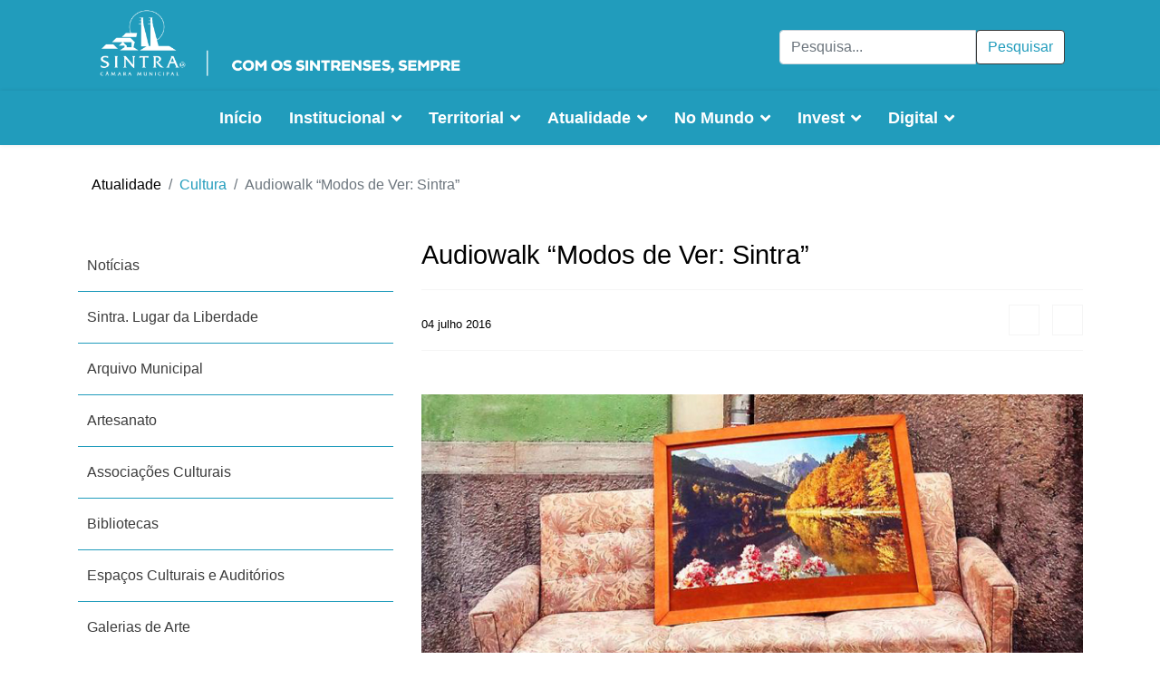

--- FILE ---
content_type: text/html; charset=utf-8
request_url: https://cm-sintra.pt/atualidade/cultura/audiowalk-modos-de-ver-sintra
body_size: 38824
content:

<!doctype html>
<html lang="pt-pt" dir="ltr">
    <head>
        <meta charset="utf-8">
        <meta name="viewport" content="width=device-width, initial-scale=1, shrink-to-fit=no">
        <link rel="canonical" href="https://cm-sintra.pt/atualidade/cultura/audiowalk-modos-de-ver-sintra">
        <base href="https://cm-sintra.pt/atualidade/cultura/audiowalk-modos-de-ver-sintra" />
	<meta http-equiv="content-type" content="text/html; charset=utf-8" />
	<meta name="keywords" content="Sintra" />
	<meta name="og:title" content="Audiowalk “Modos de Ver: Sintra” " />
	<meta name="og:type" content="article" />
	<meta name="og:image" content="https://cm-sintra.pt/images/imagens_2016/julho/modos_de_ver_sintra_DESTAQUE.jpg" />
	<meta name="og:url" content="https://cm-sintra.pt/atualidade/cultura/audiowalk-modos-de-ver-sintra" />
	<meta name="og:site_name" content="Câmara Municipal de Sintra" />
	<meta name="og:description" content="Página oficial da Câmara Municipal de Sintra" />
	<meta name="description" content="Página oficial da Câmara Municipal de Sintra" />
	<meta name="generator" content="Joomla! - Open Source Content Management" />
	<title>Audiowalk “Modos de Ver: Sintra” </title>
	<link href="/images/01-CMS2018/logos/Logo_CMS_preto.png" rel="shortcut icon" type="image/vnd.microsoft.icon" />
	<link href="/media/com_icagenda/icicons/style.css?a5f19724a67522ed9957f64719eaa329" rel="stylesheet" type="text/css" />
	<link href="/templates/shaper_helixultimate/css/bootstrap.min.css" rel="stylesheet" type="text/css" />
	<link href="/templates/shaper_helixultimate/css/font-awesome.min.css" rel="stylesheet" type="text/css" />
	<link href="/templates/shaper_helixultimate/css/fa-v4-shims.css" rel="stylesheet" type="text/css" />
	<link href="/templates/shaper_helixultimate/css/template.css" rel="stylesheet" type="text/css" />
	<link href="/templates/shaper_helixultimate/css/presets/default.css" rel="stylesheet" type="text/css" />
	<link href="/components/com_sppagebuilder/assets/css/font-awesome-5.min.css" rel="stylesheet" type="text/css" />
	<link href="/components/com_sppagebuilder/assets/css/font-awesome-v4-shims.css" rel="stylesheet" type="text/css" />
	<link href="/components/com_sppagebuilder/assets/css/animate.min.css" rel="stylesheet" type="text/css" />
	<link href="/components/com_sppagebuilder/assets/css/sppagebuilder.css" rel="stylesheet" type="text/css" />
	<link href="/components/com_sppagebuilder/assets/css/magnific-popup.css" rel="stylesheet" type="text/css" />
	<link href="https://cm-sintra.pt/media/com_acym/css/module.min.css?v=873" rel="stylesheet" type="text/css" />
	<link href="/media/mod_languages/css/template.css?a5f19724a67522ed9957f64719eaa329" rel="stylesheet" type="text/css" />
	<style type="text/css">
h1{font-family: 'Helvetica', sans-serif;}
.sp-megamenu-parent > li > a, .sp-megamenu-parent > li > span, .sp-megamenu-parent .sp-dropdown li.sp-menu-item > a{font-family: 'Helvetica', sans-serif;}
#sp-section-1{ padding:50px 0px 0px 0px; }#sp-section-5{ background-color:#171717; }
	</style>
	<script type="application/json" class="joomla-script-options new">{"csrf.token":"a1a5e3060e334a9f9b721833697381e6","system.paths":{"root":"","base":""}}</script>
	<script src="/media/jui/js/jquery.min.js?a5f19724a67522ed9957f64719eaa329" type="text/javascript"></script>
	<script src="/media/jui/js/jquery-noconflict.js?a5f19724a67522ed9957f64719eaa329" type="text/javascript"></script>
	<script src="/media/jui/js/jquery-migrate.min.js?a5f19724a67522ed9957f64719eaa329" type="text/javascript"></script>
	<script src="/media/system/js/caption.js?a5f19724a67522ed9957f64719eaa329" type="text/javascript"></script>
	<script src="/media/system/js/core.js?a5f19724a67522ed9957f64719eaa329" type="text/javascript"></script>
	<script src="/templates/shaper_helixultimate/js/popper.min.js" type="text/javascript"></script>
	<script src="/templates/shaper_helixultimate/js/bootstrap.min.js" type="text/javascript"></script>
	<script src="/templates/shaper_helixultimate/js/main.js" type="text/javascript"></script>
	<script src="/components/com_sppagebuilder/assets/js/jquery.parallax.js?efcb014a6f41a6d880968ea58653b58d" type="text/javascript"></script>
	<script src="/components/com_sppagebuilder/assets/js/sppagebuilder.js?efcb014a6f41a6d880968ea58653b58d" defer="defer" type="text/javascript"></script>
	<script src="/components/com_sppagebuilder/assets/js/jquery.magnific-popup.min.js" type="text/javascript"></script>
	<script src="/templates/shaper_helixultimate/js/custom.js" type="text/javascript"></script>
	<script src="https://cm-sintra.pt/media/com_acym/js/module.min.js?v=873" type="text/javascript" defer="defer"></script>
	<script type="text/javascript">
jQuery(function($){ initTooltips(); $("body").on("subform-row-add", initTooltips); function initTooltips (event, container) { container = container || document;$(container).find(".hasTooltip").tooltip({"html": true,"container": "body"});} });jQuery(window).on('load',  function() {
				new JCaption('img.caption');
			});function openNav() {
    document.getElementById("mySidepanel").style.width = "250px";
}

function closeNav() {
  document.getElementById("mySidepanel").style.width = "0";
}template="shaper_helixultimate";
        if(typeof acymModule === 'undefined'){
            var acymModule = [];
			acymModule['emailRegex'] = /^[a-z0-9!#$%&\'*+\/=?^_`{|}~-]+(?:\.[a-z0-9!#$%&\'*+\/=?^_`{|}~-]+)*\@([a-z0-9-]+\.)+[a-z0-9]{2,20}$/i;
			acymModule['NAMECAPTION'] = 'Nome';
			acymModule['NAME_MISSING'] = 'Por favor, digite seu nome';
			acymModule['EMAILCAPTION'] = 'Email';
			acymModule['VALID_EMAIL'] = 'Por favor insira um endereço de e-mail válido';
			acymModule['VALID_EMAIL_CONFIRMATION'] = 'Email field and email confirmation field must be identical';
			acymModule['CAPTCHA_MISSING'] = 'O captcha é inválido, por favor tente novamente';
			acymModule['NO_LIST_SELECTED'] = 'Por favor, selecione as listas que você deseja assinar';
			acymModule['NO_LIST_SELECTED_UNSUB'] = 'Please select the lists you want to unsubscribe from';
            acymModule['ACCEPT_TERMS'] = 'Please check the Terms and Conditions / Privacy policy';
        }
		window.addEventListener("DOMContentLoaded", (event) => {
acymModule["excludeValuesformAcym60771"] = [];
acymModule["excludeValuesformAcym60771"]["1"] = "Nome";
acymModule["excludeValuesformAcym60771"]["2"] = "Email";  });
	</script>
<script type="text/javascript">
  var _paq = _paq || [];
  /* tracker methods like "setCustomDimension" should be called before "trackPageView" */
  _paq.push(['trackPageView']);
  _paq.push(['enableLinkTracking']);
  (function() {
    var u="https://stats.cm-sintra.pt/";
    _paq.push(['setTrackerUrl', u+'js/']);
    _paq.push(['setSiteId', '15']);
    var d=document, g=d.createElement('script'), s=d.getElementsByTagName('script')[0];
    g.type='text/javascript'; g.async=true; g.defer=true; g.src=u+'js/'; s.parentNode.insertBefore(g,s);
  })();
</script>

<noscript>              
<img src="https://stats.cm-sintra.pt/js/index.php?idsite=15&rec=1" style="border:0" alt="" />
</noscript>
    </head>
    <body class="site helix-ultimate com-content view-article layout-blog task-none itemid-1308 pt-pt ltr sticky-header layout-fluid offcanvas-init offcanvs-position-right pagina-blog">
    
    <div class="body-wrapper">
        <div class="body-innerwrapper">
            <div id="sp-top-bar"><div class="container"><div class="container-inner"><div class="row"><div id="sp-top1" class="col-lg-6"><div class="sp-column text-center text-lg-left"><div class="sp-module "><div class="sp-module-content"><div class="mod-sppagebuilder  sp-page-builder" data-module_id="250">
	<div class="page-content">
		<div id="section-id-1530976514993" class="sppb-section" ><div class="sppb-container-inner"><div class="sppb-row"><div class="sppb-col-md-12" id="column-wrap-id-1530976514992"><div id="column-id-1530976514992" class="sppb-column" ><div class="sppb-column-addons"><div id="sppb-addon-wrapper-1540996003488" class="sppb-addon-wrapper"><div id="sppb-addon-1540996003488" class="clearfix "     ><div class="sppb-addon sppb-addon-single-image sppb-text-center logo-top"><div class="sppb-addon-content"><div class="sppb-addon-single-image-container"><a  href="/"><img class="sppb-img-responsive" src="/images/01-CMS2018/logos/SINTRAlogositeB.png"  alt="Image" title=""   /></a></div></div></div><style type="text/css">#sppb-addon-wrapper-1540996003488 {
margin:0 0 30px 0;}
#sppb-addon-1540996003488 {
	box-shadow: 0 0 0 0 #ffffff;
}
#sppb-addon-1540996003488 {
}
#sppb-addon-1540996003488.sppb-element-loaded {
}
@media (min-width: 768px) and (max-width: 991px) {#sppb-addon-1540996003488 {}#sppb-addon-wrapper-1540996003488 {margin-top: 0;margin-right: 0;margin-bottom: 20px;margin-left: 0;}}@media (max-width: 767px) {#sppb-addon-1540996003488 {}#sppb-addon-wrapper-1540996003488 {margin-top: 0;margin-right: 0;margin-bottom: 10px;margin-left: 0;}}#sppb-addon-1540996003488 img{margin-top:0px;}</style><style type="text/css">#sppb-addon-1540996003488 img{}@media (min-width: 768px) and (max-width: 991px) {#sppb-addon-1540996003488 img{}}@media (max-width: 767px) {#sppb-addon-1540996003488 img{}}</style></div></div></div></div></div></div></div></div><style type="text/css">.sp-page-builder .page-content #section-id-1541153435262{padding-top:50px;padding-right:0px;padding-bottom:0px;padding-left:0px;margin-top:0px;margin-right:0px;margin-bottom:0px;margin-left:0px;}#column-id-1541153435261{box-shadow:0 0 0 0 #fff;}.sp-page-builder .page-content #section-id-1541153435262{padding-top:50px;padding-right:0px;padding-bottom:0px;padding-left:0px;margin-top:0px;margin-right:0px;margin-bottom:0px;margin-left:0px;}#column-id-1541153435261{box-shadow:0 0 0 0 #fff;}.sp-page-builder .page-content #section-id-1527245370684{padding-top:0px;padding-right:0px;padding-bottom:50px;padding-left:0px;margin-top:48px;margin-right:px;margin-bottom:px;margin-left:px;}#column-id-1527245370683{box-shadow:0 0 0 0 #fff;}.sp-page-builder .page-content #section-id-1541153435262{padding-top:0px;padding-right:0px;padding-bottom:0px;padding-left:0px;margin-top:0px;margin-right:0px;margin-bottom:0px;margin-left:0px;}#column-id-1541153435261{box-shadow:0 0 0 0 #fff;}.sp-page-builder .page-content #section-id-1528205170312{padding-top:0px;padding-right:0px;padding-bottom:0px;padding-left:0px;margin-top:0px;margin-right:0px;margin-bottom:0px;margin-left:0px;}#column-id-1528205170311{box-shadow:0 0 0 0 #fff;}.sp-page-builder .page-content #section-id-1562579186710{padding-top:0px;padding-right:0px;padding-bottom:0px;padding-left:0px;margin-top:0px;margin-right:0px;margin-bottom:0px;margin-left:0px;}#column-id-1562579186709{box-shadow:0 0 0 0 #fff;}.sp-page-builder .page-content #section-id-1519743624123{padding-top:0px;padding-right:0px;padding-bottom:0px;padding-left:0px;margin-top:0px;margin-right:0px;margin-bottom:0px;margin-left:0px;}#column-id-1519743624122{box-shadow:0 0 0 0 #fff;}.sp-page-builder .page-content #section-id-1541153435262{padding-top:0px;padding-right:0px;padding-bottom:0px;padding-left:0px;margin-top:0px;margin-right:0px;margin-bottom:0px;margin-left:0px;}#column-id-1541153435261{box-shadow:0 0 0 0 #fff;}.sp-page-builder .page-content #section-id-1541153435262{padding-top:0px;padding-right:0px;padding-bottom:0px;padding-left:0px;margin-top:0px;margin-right:0px;margin-bottom:0px;margin-left:0px;}#column-id-1541153435261{box-shadow:0 0 0 0 #fff;}.sp-page-builder .page-content #section-id-1541153435262{padding-top:0px;padding-right:0px;padding-bottom:0px;padding-left:0px;margin-top:0px;margin-right:0px;margin-bottom:0px;margin-left:0px;}#column-id-1541153435261{box-shadow:0 0 0 0 #fff;}.sp-page-builder .page-content #section-id-1541153435262{padding-top:0px;padding-right:0px;padding-bottom:0px;padding-left:0px;margin-top:0px;margin-right:0px;margin-bottom:0px;margin-left:0px;}#column-id-1541153435261{box-shadow:0 0 0 0 #fff;}.sp-page-builder .page-content #section-id-1541153435262{padding-top:0px;padding-right:0px;padding-bottom:0px;padding-left:0px;margin-top:0px;margin-right:0px;margin-bottom:0px;margin-left:0px;}#column-id-1541153435261{box-shadow:0 0 0 0 #fff;}.sp-page-builder .page-content #section-id-1541153435262{padding-top:0px;padding-right:0px;padding-bottom:0px;padding-left:0px;margin-top:0px;margin-right:0px;margin-bottom:0px;margin-left:0px;}#column-id-1541153435261{box-shadow:0 0 0 0 #fff;}.sp-page-builder .page-content #section-id-1541153435262{padding-top:0px;padding-right:0px;padding-bottom:0px;padding-left:0px;margin-top:0px;margin-right:0px;margin-bottom:0px;margin-left:0px;}#column-id-1541153435261{box-shadow:0 0 0 0 #fff;}.sp-page-builder .page-content #section-id-1541153435262{padding-top:0px;padding-right:0px;padding-bottom:0px;padding-left:0px;margin-top:0px;margin-right:0px;margin-bottom:0px;margin-left:0px;}#column-id-1541153435261{box-shadow:0 0 0 0 #fff;}.sp-page-builder .page-content #section-id-1571845045126{padding-top:0px;padding-right:0px;padding-bottom:0px;padding-left:0px;margin-top:0px;margin-right:0px;margin-bottom:0px;margin-left:0px;}#column-id-1571845045122{box-shadow:0 0 0 0 #fff;}#column-id-1571845045123{box-shadow:0 0 0 0 #fff;}#column-id-1571845045124{box-shadow:0 0 0 0 #fff;}#column-id-1571845045125{box-shadow:0 0 0 0 #fff;}.sp-page-builder .page-content #section-id-1571845045146{padding-top:0px;padding-right:0px;padding-bottom:0px;padding-left:0px;margin-top:0px;margin-right:0px;margin-bottom:0px;margin-left:0px;}#column-id-1571845045145{box-shadow:0 0 0 0 #fff;}.sp-page-builder .page-content #section-id-1541153435262{padding-top:50px;padding-right:0px;padding-bottom:0px;padding-left:0px;margin-top:0px;margin-right:0px;margin-bottom:0px;margin-left:0px;}#column-id-1541153435261{box-shadow:0 0 0 0 #fff;}.sp-page-builder .page-content #section-id-1541153435262{padding-top:50px;padding-right:0px;padding-bottom:0px;padding-left:0px;margin-top:0px;margin-right:0px;margin-bottom:0px;margin-left:0px;}#column-id-1541153435261{box-shadow:0 0 0 0 #fff;}.sp-page-builder .page-content #section-id-1527245370684{padding-top:0px;padding-right:0px;padding-bottom:50px;padding-left:0px;margin-top:48px;margin-right:px;margin-bottom:px;margin-left:px;}#column-id-1527245370683{box-shadow:0 0 0 0 #fff;}.sp-page-builder .page-content #section-id-1541153435262{padding-top:0px;padding-right:0px;padding-bottom:0px;padding-left:0px;margin-top:0px;margin-right:0px;margin-bottom:0px;margin-left:0px;}#column-id-1541153435261{box-shadow:0 0 0 0 #fff;}.sp-page-builder .page-content #section-id-1528205170312{padding-top:0px;padding-right:0px;padding-bottom:0px;padding-left:0px;margin-top:0px;margin-right:0px;margin-bottom:0px;margin-left:0px;}#column-id-1528205170311{box-shadow:0 0 0 0 #fff;}.sp-page-builder .page-content #section-id-1562579186710{padding-top:0px;padding-right:0px;padding-bottom:0px;padding-left:0px;margin-top:0px;margin-right:0px;margin-bottom:0px;margin-left:0px;}#column-id-1562579186709{box-shadow:0 0 0 0 #fff;}.sp-page-builder .page-content #section-id-1519743624123{padding-top:0px;padding-right:0px;padding-bottom:0px;padding-left:0px;margin-top:0px;margin-right:0px;margin-bottom:0px;margin-left:0px;}#column-id-1519743624122{box-shadow:0 0 0 0 #fff;}.sp-page-builder .page-content #section-id-1541153435262{padding-top:0px;padding-right:0px;padding-bottom:0px;padding-left:0px;margin-top:0px;margin-right:0px;margin-bottom:0px;margin-left:0px;}#column-id-1541153435261{box-shadow:0 0 0 0 #fff;}.sp-page-builder .page-content #section-id-1541153435262{padding-top:0px;padding-right:0px;padding-bottom:0px;padding-left:0px;margin-top:0px;margin-right:0px;margin-bottom:0px;margin-left:0px;}#column-id-1541153435261{box-shadow:0 0 0 0 #fff;}.sp-page-builder .page-content #section-id-1541153435262{padding-top:0px;padding-right:0px;padding-bottom:0px;padding-left:0px;margin-top:0px;margin-right:0px;margin-bottom:0px;margin-left:0px;}#column-id-1541153435261{box-shadow:0 0 0 0 #fff;}.sp-page-builder .page-content #section-id-1541153435262{padding-top:0px;padding-right:0px;padding-bottom:0px;padding-left:0px;margin-top:0px;margin-right:0px;margin-bottom:0px;margin-left:0px;}#column-id-1541153435261{box-shadow:0 0 0 0 #fff;}.sp-page-builder .page-content #section-id-1541153435262{padding-top:0px;padding-right:0px;padding-bottom:0px;padding-left:0px;margin-top:0px;margin-right:0px;margin-bottom:0px;margin-left:0px;}#column-id-1541153435261{box-shadow:0 0 0 0 #fff;}.sp-page-builder .page-content #section-id-1541153435262{padding-top:0px;padding-right:0px;padding-bottom:0px;padding-left:0px;margin-top:0px;margin-right:0px;margin-bottom:0px;margin-left:0px;}#column-id-1541153435261{box-shadow:0 0 0 0 #fff;}.sp-page-builder .page-content #section-id-1541153435262{padding-top:0px;padding-right:0px;padding-bottom:0px;padding-left:0px;margin-top:0px;margin-right:0px;margin-bottom:0px;margin-left:0px;}#column-id-1541153435261{box-shadow:0 0 0 0 #fff;}.sp-page-builder .page-content #section-id-1541153435262{padding-top:0px;padding-right:0px;padding-bottom:0px;padding-left:0px;margin-top:0px;margin-right:0px;margin-bottom:0px;margin-left:0px;}#column-id-1541153435261{box-shadow:0 0 0 0 #fff;}.sp-page-builder .page-content #section-id-1571845045126{padding-top:0px;padding-right:0px;padding-bottom:0px;padding-left:0px;margin-top:0px;margin-right:0px;margin-bottom:0px;margin-left:0px;}#column-id-1571845045122{box-shadow:0 0 0 0 #fff;}#column-id-1571845045123{box-shadow:0 0 0 0 #fff;}#column-id-1571845045124{box-shadow:0 0 0 0 #fff;}#column-id-1571845045125{box-shadow:0 0 0 0 #fff;}.sp-page-builder .page-content #section-id-1571845045146{padding-top:0px;padding-right:0px;padding-bottom:0px;padding-left:0px;margin-top:0px;margin-right:0px;margin-bottom:0px;margin-left:0px;}#column-id-1571845045145{box-shadow:0 0 0 0 #fff;}.sp-page-builder .page-content #section-id-1541153435262{padding-top:50px;padding-right:0px;padding-bottom:0px;padding-left:0px;margin-top:0px;margin-right:0px;margin-bottom:0px;margin-left:0px;}#column-id-1541153435261{box-shadow:0 0 0 0 #fff;}.sp-page-builder .page-content #section-id-1541153435262{padding-top:50px;padding-right:0px;padding-bottom:0px;padding-left:0px;margin-top:0px;margin-right:0px;margin-bottom:0px;margin-left:0px;}#column-id-1541153435261{box-shadow:0 0 0 0 #fff;}.sp-page-builder .page-content #section-id-1527245370684{padding-top:0px;padding-right:0px;padding-bottom:50px;padding-left:0px;margin-top:48px;margin-right:px;margin-bottom:px;margin-left:px;}#column-id-1527245370683{box-shadow:0 0 0 0 #fff;}.sp-page-builder .page-content #section-id-1541153435262{padding-top:0px;padding-right:0px;padding-bottom:0px;padding-left:0px;margin-top:0px;margin-right:0px;margin-bottom:0px;margin-left:0px;}#column-id-1541153435261{box-shadow:0 0 0 0 #fff;}.sp-page-builder .page-content #section-id-1528205170312{padding-top:0px;padding-right:0px;padding-bottom:0px;padding-left:0px;margin-top:0px;margin-right:0px;margin-bottom:0px;margin-left:0px;}#column-id-1528205170311{box-shadow:0 0 0 0 #fff;}.sp-page-builder .page-content #section-id-1562579186710{padding-top:0px;padding-right:0px;padding-bottom:0px;padding-left:0px;margin-top:0px;margin-right:0px;margin-bottom:0px;margin-left:0px;}#column-id-1562579186709{box-shadow:0 0 0 0 #fff;}.sp-page-builder .page-content #section-id-1519743624123{padding-top:0px;padding-right:0px;padding-bottom:0px;padding-left:0px;margin-top:0px;margin-right:0px;margin-bottom:0px;margin-left:0px;}#column-id-1519743624122{box-shadow:0 0 0 0 #fff;}.sp-page-builder .page-content #section-id-1541153435262{padding-top:0px;padding-right:0px;padding-bottom:0px;padding-left:0px;margin-top:0px;margin-right:0px;margin-bottom:0px;margin-left:0px;}#column-id-1541153435261{box-shadow:0 0 0 0 #fff;}.sp-page-builder .page-content #section-id-1541153435262{padding-top:0px;padding-right:0px;padding-bottom:0px;padding-left:0px;margin-top:0px;margin-right:0px;margin-bottom:0px;margin-left:0px;}#column-id-1541153435261{box-shadow:0 0 0 0 #fff;}.sp-page-builder .page-content #section-id-1541153435262{padding-top:0px;padding-right:0px;padding-bottom:0px;padding-left:0px;margin-top:0px;margin-right:0px;margin-bottom:0px;margin-left:0px;}#column-id-1541153435261{box-shadow:0 0 0 0 #fff;}.sp-page-builder .page-content #section-id-1541153435262{padding-top:0px;padding-right:0px;padding-bottom:0px;padding-left:0px;margin-top:0px;margin-right:0px;margin-bottom:0px;margin-left:0px;}#column-id-1541153435261{box-shadow:0 0 0 0 #fff;}.sp-page-builder .page-content #section-id-1541153435262{padding-top:0px;padding-right:0px;padding-bottom:0px;padding-left:0px;margin-top:0px;margin-right:0px;margin-bottom:0px;margin-left:0px;}#column-id-1541153435261{box-shadow:0 0 0 0 #fff;}.sp-page-builder .page-content #section-id-1541153435262{padding-top:0px;padding-right:0px;padding-bottom:0px;padding-left:0px;margin-top:0px;margin-right:0px;margin-bottom:0px;margin-left:0px;}#column-id-1541153435261{box-shadow:0 0 0 0 #fff;}.sp-page-builder .page-content #section-id-1541153435262{padding-top:0px;padding-right:0px;padding-bottom:0px;padding-left:0px;margin-top:0px;margin-right:0px;margin-bottom:0px;margin-left:0px;}#column-id-1541153435261{box-shadow:0 0 0 0 #fff;}.sp-page-builder .page-content #section-id-1541153435262{padding-top:0px;padding-right:0px;padding-bottom:0px;padding-left:0px;margin-top:0px;margin-right:0px;margin-bottom:0px;margin-left:0px;}#column-id-1541153435261{box-shadow:0 0 0 0 #fff;}.sp-page-builder .page-content #section-id-1571845045126{padding-top:0px;padding-right:0px;padding-bottom:0px;padding-left:0px;margin-top:0px;margin-right:0px;margin-bottom:0px;margin-left:0px;}#column-id-1571845045122{box-shadow:0 0 0 0 #fff;}#column-id-1571845045123{box-shadow:0 0 0 0 #fff;}#column-id-1571845045124{box-shadow:0 0 0 0 #fff;}#column-id-1571845045125{box-shadow:0 0 0 0 #fff;}.sp-page-builder .page-content #section-id-1571845045146{padding-top:0px;padding-right:0px;padding-bottom:0px;padding-left:0px;margin-top:0px;margin-right:0px;margin-bottom:0px;margin-left:0px;}#column-id-1571845045145{box-shadow:0 0 0 0 #fff;}.sp-page-builder .page-content #section-id-1541153435262{padding-top:50px;padding-right:0px;padding-bottom:0px;padding-left:0px;margin-top:0px;margin-right:0px;margin-bottom:0px;margin-left:0px;}#column-id-1541153435261{box-shadow:0 0 0 0 #fff;}.sp-page-builder .page-content #section-id-1541153435262{padding-top:50px;padding-right:0px;padding-bottom:0px;padding-left:0px;margin-top:0px;margin-right:0px;margin-bottom:0px;margin-left:0px;}#column-id-1541153435261{box-shadow:0 0 0 0 #fff;}.sp-page-builder .page-content #section-id-1527245370684{padding-top:0px;padding-right:0px;padding-bottom:50px;padding-left:0px;margin-top:48px;margin-right:px;margin-bottom:px;margin-left:px;}#column-id-1527245370683{box-shadow:0 0 0 0 #fff;}.sp-page-builder .page-content #section-id-1541153435262{padding-top:0px;padding-right:0px;padding-bottom:0px;padding-left:0px;margin-top:0px;margin-right:0px;margin-bottom:0px;margin-left:0px;}#column-id-1541153435261{box-shadow:0 0 0 0 #fff;}.sp-page-builder .page-content #section-id-1528205170312{padding-top:0px;padding-right:0px;padding-bottom:0px;padding-left:0px;margin-top:0px;margin-right:0px;margin-bottom:0px;margin-left:0px;}#column-id-1528205170311{box-shadow:0 0 0 0 #fff;}.sp-page-builder .page-content #section-id-1562579186710{padding-top:0px;padding-right:0px;padding-bottom:0px;padding-left:0px;margin-top:0px;margin-right:0px;margin-bottom:0px;margin-left:0px;}#column-id-1562579186709{box-shadow:0 0 0 0 #fff;}.sp-page-builder .page-content #section-id-1519743624123{padding-top:0px;padding-right:0px;padding-bottom:0px;padding-left:0px;margin-top:0px;margin-right:0px;margin-bottom:0px;margin-left:0px;}#column-id-1519743624122{box-shadow:0 0 0 0 #fff;}.sp-page-builder .page-content #section-id-1541153435262{padding-top:0px;padding-right:0px;padding-bottom:0px;padding-left:0px;margin-top:0px;margin-right:0px;margin-bottom:0px;margin-left:0px;}#column-id-1541153435261{box-shadow:0 0 0 0 #fff;}.sp-page-builder .page-content #section-id-1541153435262{padding-top:0px;padding-right:0px;padding-bottom:0px;padding-left:0px;margin-top:0px;margin-right:0px;margin-bottom:0px;margin-left:0px;}#column-id-1541153435261{box-shadow:0 0 0 0 #fff;}.sp-page-builder .page-content #section-id-1541153435262{padding-top:0px;padding-right:0px;padding-bottom:0px;padding-left:0px;margin-top:0px;margin-right:0px;margin-bottom:0px;margin-left:0px;}#column-id-1541153435261{box-shadow:0 0 0 0 #fff;}.sp-page-builder .page-content #section-id-1541153435262{padding-top:0px;padding-right:0px;padding-bottom:0px;padding-left:0px;margin-top:0px;margin-right:0px;margin-bottom:0px;margin-left:0px;}#column-id-1541153435261{box-shadow:0 0 0 0 #fff;}.sp-page-builder .page-content #section-id-1541153435262{padding-top:0px;padding-right:0px;padding-bottom:0px;padding-left:0px;margin-top:0px;margin-right:0px;margin-bottom:0px;margin-left:0px;}#column-id-1541153435261{box-shadow:0 0 0 0 #fff;}.sp-page-builder .page-content #section-id-1541153435262{padding-top:0px;padding-right:0px;padding-bottom:0px;padding-left:0px;margin-top:0px;margin-right:0px;margin-bottom:0px;margin-left:0px;}#column-id-1541153435261{box-shadow:0 0 0 0 #fff;}.sp-page-builder .page-content #section-id-1541153435262{padding-top:0px;padding-right:0px;padding-bottom:0px;padding-left:0px;margin-top:0px;margin-right:0px;margin-bottom:0px;margin-left:0px;}#column-id-1541153435261{box-shadow:0 0 0 0 #fff;}.sp-page-builder .page-content #section-id-1541153435262{padding-top:0px;padding-right:0px;padding-bottom:0px;padding-left:0px;margin-top:0px;margin-right:0px;margin-bottom:0px;margin-left:0px;}#column-id-1541153435261{box-shadow:0 0 0 0 #fff;}.sp-page-builder .page-content #section-id-1571845045126{padding-top:0px;padding-right:0px;padding-bottom:0px;padding-left:0px;margin-top:0px;margin-right:0px;margin-bottom:0px;margin-left:0px;}#column-id-1571845045122{box-shadow:0 0 0 0 #fff;}#column-id-1571845045123{box-shadow:0 0 0 0 #fff;}#column-id-1571845045124{box-shadow:0 0 0 0 #fff;}#column-id-1571845045125{box-shadow:0 0 0 0 #fff;}.sp-page-builder .page-content #section-id-1571845045146{padding-top:0px;padding-right:0px;padding-bottom:0px;padding-left:0px;margin-top:0px;margin-right:0px;margin-bottom:0px;margin-left:0px;}#column-id-1571845045145{box-shadow:0 0 0 0 #fff;}.sp-page-builder .page-content #section-id-1522157562466{padding-top:0px;padding-right:0px;padding-bottom:0px;padding-left:0px;margin-top:0px;margin-right:0px;margin-bottom:0px;margin-left:0px;}#column-id-1522157562465{box-shadow:0 0 0 0 #fff;}.sp-page-builder .page-content #section-id-1546958310236{padding-top:50px;padding-right:0px;padding-bottom:50px;padding-left:0px;margin-top:0px;margin-right:0px;margin-bottom:0px;margin-left:0px;}#column-id-1546958310235{box-shadow:0 0 0 0 #fff;}.sp-page-builder .page-content #section-id-1541505824511{padding-top:0px;padding-right:0px;padding-bottom:50px;padding-left:0px;margin-top:0px;margin-right:0px;margin-bottom:0px;margin-left:0px;}#column-id-1541505824510{box-shadow:0 0 0 0 #fff;}.sp-page-builder .page-content #section-id-1532082506795{padding-top:0px;padding-right:0px;padding-bottom:50px;padding-left:0px;margin-top:0px;margin-right:0px;margin-bottom:0px;margin-left:0px;}#column-id-1532082506794{box-shadow:0 0 0 0 #fff;}.sp-page-builder .page-content #section-id-1533113424359{padding-top:30px;padding-right:0px;padding-bottom:50px;padding-left:0px;margin-top:0px;margin-right:0px;margin-bottom:0px;margin-left:0px;}#column-id-1533113424358{box-shadow:0 0 0 0 #fff;}.sp-page-builder .page-content #section-id-1722262208557{padding:50px 0px 50px 0px;margin:0px 0px 0px 0px;box-shadow:0 0 0 0 #ffffff;}#column-id-1722262208556{box-shadow:0 0 0 0 #fff;}.sp-page-builder .page-content #section-id-1530976514993{padding:50px 0px 50px 0px;margin:0px 0px 0px 0px;}#column-id-1530976514992{box-shadow:0 0 0 0 #fff;}</style>	</div>
</div>
</div></div></div></div><div id="sp-top2" class="col-lg-6"><div class="sp-column text-center text-lg-right"><div class="sp-module top-search"><div class="sp-module-content"><div class="search">
	<form action="/atualidade/cultura" method="post">
		<div class="input-group"><input name="searchword" id="mod-search-searchword358" class="form-control" type="search" placeholder="Pesquisa..."><span class="input-group-btn"><button class="btn btn-primary" onclick="this.form.searchword.focus();">Pesquisar</button></span></div>		<input type="hidden" name="task" value="search">
		<input type="hidden" name="option" value="com_search">
		<input type="hidden" name="Itemid" value="1308">
	</form>
</div>
</div></div><div class="sp-module "><div class="sp-module-content"><div class="mod-languages">

	<ul class="lang-inline">
		</ul>

</div>
</div></div></div></div></div></div></div></div><header id="sp-header"><div class="container"><div class="container-inner"><div class="row"><div id="sp-logo" class="col-8 col-lg-3"><div class="sp-column"><div class="logo"><a href="/"><img class="logo-image d-none d-lg-inline-block" src="/images/01-CMS2018/logos/SINTRAlogosite1.png" alt="Câmara Municipal de Sintra"><img class="logo-image-phone d-inline-block d-lg-none" src="/images/01-CMS2018/logos/SINTRAlogositeB.png" alt="Câmara Municipal de Sintra"></a></div></div></div><div id="sp-menu" class="col-4 col-lg-9"><div class="sp-column"><nav class="sp-megamenu-wrapper" role="navigation"><a id="offcanvas-toggler" aria-label="Navigation" class="offcanvas-toggler-right d-block d-lg-none" href="#"><i class="fa fa-bars" aria-hidden="true" title="Navigation"></i></a><ul class="sp-megamenu-parent menu-animation-fade d-none d-lg-block"><li class="sp-menu-item"><a  href="/" >Início</a></li><li class="sp-menu-item sp-has-child no-link"><a  href="/" >Institucional</a><div class="sp-dropdown sp-dropdown-main sp-dropdown-mega sp-menu-full container" style=""><div class="sp-dropdown-inner"><div class="row"><div class="col-sm-4"><ul class="sp-mega-group"><li class="item-293 module "><div class="sp-module "><div class="sp-module-content"><div class="mod-sppagebuilder  sp-page-builder" data-module_id="293">
	<div class="page-content">
		<div id="section-id-1541153435262" class="sppb-section" ><div class="sppb-container-inner"><div class="sppb-row"><div class="sppb-col-md-12" id="column-wrap-id-1541153435261"><div id="column-id-1541153435261" class="sppb-column" ><div class="sppb-column-addons"><div id="sppb-addon-wrapper-1541153435265" class="sppb-addon-wrapper"><div id="sppb-addon-1541153435265" class="clearfix "     ><div class="sppb-link-list-wrap sppb-link-list-list sppb-nav-align-left"  ><ul><li class="botao-menu"><a href="/institucional/camara-municipal" > Câmara Municipal</a></li><li class=""><a href="/institucional/assembleia-municipal" > Assembleia Municipal</a></li><li class=""><a href="/institucional/juntas-de-freguesia" > Juntas de Freguesia</a></li><li class=""><a href="/institucional/camara-municipal/estrutura-nuclear-e-flexivel" target="_blank" rel="noopener noreferrer"> Estrutura Nuclear e Flexível</a></li><li class=""><a href="/institucional/camara-municipal/informacao-financeira" > Informação Financeira</a></li><li class=""><a href="/institucional/camara-municipal/informacao-patrimonial" > Informação Patrimonial</a></li><li class=""><a href="/institucional/transparencia-municipal" > Transparência Municipal</a></li><li class=""><a href="/institucional/documentos-publicos" > Documentos Públicos</a></li><li class=""><a href="/institucional/patrimonio-mundial" > Património Mundial</a></li><li class=""><a href="/institucional/regulamentos" > Regulamentos</a></li><li class=""><a href="/institucional/formularios" > Formulários</a></li><li class=""><a href="/institucional/simbologia" > Símbolos Municipais</a></li><li class=""><a href="/institucional/canal-de-denuncia" target="" > Canal da Denúncia</a></li><li class=""><a href="http://formulario.cm-sintra.pt/fale-connosco" target="_blank" rel="noopener noreferrer"> Fale Connosco</a></li></ul></div><style type="text/css">#sppb-addon-wrapper-1541153435265 {
margin:0 0 30px 0;}
#sppb-addon-1541153435265 {
	color: #3c3c3c;
	box-shadow: 0 0 0 0 #ffffff;
}
#sppb-addon-1541153435265 {
}
#sppb-addon-1541153435265.sppb-element-loaded {
}
#sppb-addon-1541153435265 a {
	color: #3c3c3c;
}
#sppb-addon-1541153435265 a:hover,
#sppb-addon-1541153435265 a:focus,
#sppb-addon-1541153435265 a:active {
	color: #3c3c3c;
}
@media (min-width: 768px) and (max-width: 991px) {#sppb-addon-1541153435265 {}#sppb-addon-wrapper-1541153435265 {margin-top: 0;margin-right: 0;margin-bottom: 20px;margin-left: 0;}}@media (max-width: 767px) {#sppb-addon-1541153435265 {}#sppb-addon-wrapper-1541153435265 {margin-top: 0;margin-right: 0;margin-bottom: 10px;margin-left: 0;}}#sppb-addon-1541153435265 li{border-bottom:1px solid #219CBC;display:block;}#sppb-addon-1541153435265 li:hover{font-weight:bold;}#sppb-addon-1541153435265 .canal{display:none;}</style><style type="text/css">#sppb-addon-1541153435265 li a{padding-top: 7px;padding-right: 17px;padding-bottom: 7px;padding-left: 17px;text-transform: none; }#sppb-addon-1541153435265 li.sppb-active a{border-radius: 3px;background-color: rgba(0, 0, 0, 0.05);color: #22b8f0;}#sppb-addon-1541153435265 .sppb-responsive-bars{background-color: rgba(0, 0, 0, .1);}#sppb-addon-1541153435265 .sppb-responsive-bars.open{background-color: #22b8f0;}#sppb-addon-1541153435265 .sppb-responsive-bar{background-color: #000;}#sppb-addon-1541153435265 .sppb-responsive-bars.open .sppb-responsive-bar{background-color: #fff;}@media (min-width: 768px) and (max-width: 991px) {#sppb-addon-1541153435265 li a{padding-top: 7px;padding-right: 17px;padding-bottom: 7px;padding-left: 17px;}}@media (max-width: 767px) {#sppb-addon-1541153435265 li a{padding-top: 7px;padding-right: 17px;padding-bottom: 7px;padding-left: 17px;}}</style></div></div></div></div></div></div></div></div><style type="text/css">.sp-page-builder .page-content #section-id-1541153435262{padding-top:50px;padding-right:0px;padding-bottom:0px;padding-left:0px;margin-top:0px;margin-right:0px;margin-bottom:0px;margin-left:0px;}#column-id-1541153435261{box-shadow:0 0 0 0 #fff;}.sp-page-builder .page-content #section-id-1541153435262{padding-top:50px;padding-right:0px;padding-bottom:0px;padding-left:0px;margin-top:0px;margin-right:0px;margin-bottom:0px;margin-left:0px;}#column-id-1541153435261{box-shadow:0 0 0 0 #fff;}.sp-page-builder .page-content #section-id-1527245370684{padding-top:0px;padding-right:0px;padding-bottom:50px;padding-left:0px;margin-top:48px;margin-right:px;margin-bottom:px;margin-left:px;}#column-id-1527245370683{box-shadow:0 0 0 0 #fff;}.sp-page-builder .page-content #section-id-1541153435262{padding-top:0px;padding-right:0px;padding-bottom:0px;padding-left:0px;margin-top:0px;margin-right:0px;margin-bottom:0px;margin-left:0px;}#column-id-1541153435261{box-shadow:0 0 0 0 #fff;}.sp-page-builder .page-content #section-id-1528205170312{padding-top:0px;padding-right:0px;padding-bottom:0px;padding-left:0px;margin-top:0px;margin-right:0px;margin-bottom:0px;margin-left:0px;}#column-id-1528205170311{box-shadow:0 0 0 0 #fff;}.sp-page-builder .page-content #section-id-1562579186710{padding-top:0px;padding-right:0px;padding-bottom:0px;padding-left:0px;margin-top:0px;margin-right:0px;margin-bottom:0px;margin-left:0px;}#column-id-1562579186709{box-shadow:0 0 0 0 #fff;}.sp-page-builder .page-content #section-id-1519743624123{padding-top:0px;padding-right:0px;padding-bottom:0px;padding-left:0px;margin-top:0px;margin-right:0px;margin-bottom:0px;margin-left:0px;}#column-id-1519743624122{box-shadow:0 0 0 0 #fff;}.sp-page-builder .page-content #section-id-1541153435262{padding-top:0px;padding-right:0px;padding-bottom:0px;padding-left:0px;margin-top:0px;margin-right:0px;margin-bottom:0px;margin-left:0px;}#column-id-1541153435261{box-shadow:0 0 0 0 #fff;}.sp-page-builder .page-content #section-id-1541153435262{padding-top:0px;padding-right:0px;padding-bottom:0px;padding-left:0px;margin-top:0px;margin-right:0px;margin-bottom:0px;margin-left:0px;}#column-id-1541153435261{box-shadow:0 0 0 0 #fff;}.sp-page-builder .page-content #section-id-1541153435262{padding-top:0px;padding-right:0px;padding-bottom:0px;padding-left:0px;margin-top:0px;margin-right:0px;margin-bottom:0px;margin-left:0px;}#column-id-1541153435261{box-shadow:0 0 0 0 #fff;}.sp-page-builder .page-content #section-id-1541153435262{padding-top:0px;padding-right:0px;padding-bottom:0px;padding-left:0px;margin-top:0px;margin-right:0px;margin-bottom:0px;margin-left:0px;}#column-id-1541153435261{box-shadow:0 0 0 0 #fff;}.sp-page-builder .page-content #section-id-1541153435262{padding-top:0px;padding-right:0px;padding-bottom:0px;padding-left:0px;margin-top:0px;margin-right:0px;margin-bottom:0px;margin-left:0px;}#column-id-1541153435261{box-shadow:0 0 0 0 #fff;}.sp-page-builder .page-content #section-id-1541153435262{padding-top:0px;padding-right:0px;padding-bottom:0px;padding-left:0px;margin-top:0px;margin-right:0px;margin-bottom:0px;margin-left:0px;}#column-id-1541153435261{box-shadow:0 0 0 0 #fff;}.sp-page-builder .page-content #section-id-1541153435262{padding-top:0px;padding-right:0px;padding-bottom:0px;padding-left:0px;margin-top:0px;margin-right:0px;margin-bottom:0px;margin-left:0px;}#column-id-1541153435261{box-shadow:0 0 0 0 #fff;}.sp-page-builder .page-content #section-id-1541153435262{padding-top:0px;padding-right:0px;padding-bottom:0px;padding-left:0px;margin-top:0px;margin-right:0px;margin-bottom:0px;margin-left:0px;}#column-id-1541153435261{box-shadow:0 0 0 0 #fff;}.sp-page-builder .page-content #section-id-1571845045126{padding-top:0px;padding-right:0px;padding-bottom:0px;padding-left:0px;margin-top:0px;margin-right:0px;margin-bottom:0px;margin-left:0px;}#column-id-1571845045122{box-shadow:0 0 0 0 #fff;}#column-id-1571845045123{box-shadow:0 0 0 0 #fff;}#column-id-1571845045124{box-shadow:0 0 0 0 #fff;}#column-id-1571845045125{box-shadow:0 0 0 0 #fff;}.sp-page-builder .page-content #section-id-1571845045146{padding-top:0px;padding-right:0px;padding-bottom:0px;padding-left:0px;margin-top:0px;margin-right:0px;margin-bottom:0px;margin-left:0px;}#column-id-1571845045145{box-shadow:0 0 0 0 #fff;}.sp-page-builder .page-content #section-id-1541153435262{padding-top:50px;padding-right:0px;padding-bottom:0px;padding-left:0px;margin-top:0px;margin-right:0px;margin-bottom:0px;margin-left:0px;}#column-id-1541153435261{box-shadow:0 0 0 0 #fff;}</style>	</div>
</div>
</div></div></li><li class="item-1181 menu_item item-header"><a class="btn-block" href="/institucional/camara-municipal" >Câmara Municipal</a><ul class="sp-mega-group-child sp-dropdown-items"><li class="sp-menu-item"><a  href="/institucional/camara-municipal/taxas-do-municipio" >Taxas do Município</a></li><li class="sp-menu-item"><a  href="/institucional/camara-municipal/informacao-patrimonial" >Informação Patrimonial</a></li><li class="sp-menu-item"><a  href="/institucional/camara-municipal/plano-de-prevencao-de-riscos-de-gestao" >Plano de Prevenção de Riscos de Gestão</a></li><li class="sp-menu-item"><a  href="/institucional/camara-municipal/codigos-de-conduta-da-camara-municipal-de-sintra" >Códigos de Conduta da Câmara Municipal de Sintra</a></li><li class="sp-menu-item"><a  href="/institucional/camara-municipal/relatorio-observancia-do-direito-de-oposicao" >Relatório - Observância do Direito de Oposição</a></li><li class="sp-menu-item"><a  href="/institucional/camara-municipal/melhor-municipio-aml-2015" >Melhor Município AML 2015</a></li><li class="sp-menu-item"><a  href="/institucional/camara-municipal/politica-de-gestao-de-comentarios-nas-redes-sociais-da-camara-municipal-de-sintra" >Política de Gestão de Comentários nas redes sociais da Câmara Municipal de Sintra</a></li><li class="sp-menu-item"><a  href="/institucional/camara-municipal/compromisso-de-pagamento-pontual" >Compromisso de Pagamento Pontual</a></li><li class="sp-menu-item"><a  href="/institucional/camara-municipal/perguntas-frequentes-sobre-contraordenacoes-rodoviarias" >Perguntas Frequentes sobre Contraordenações Rodoviárias</a></li><li class="sp-menu-item"><a  href="http://www.cm-sintra.pt/images/pdf/politica_privacidade_cms.pdf" target="_blank" >Política de Privacidade</a></li><li class="sp-menu-item"><a class="btn-block" href="/institucional/camara-municipal/executivo-camarario" >Executivo Camarário</a></li><li class="sp-menu-item"><a  href="https://cloud.cm-sintra.pt/s/BLbQQk8oJ2kkXfa" target="_blank" >Orgânica</a></li><li class="sp-menu-item"><a  href="/institucional/camara-municipal/reunioes-de-camara" >Reuniões de Câmara</a></li><li class="sp-menu-item"><a  href="/institucional/camara-municipal/atas-das-reunioes-de-camara" >Atas das Reuniões de Câmara</a></li><li class="sp-menu-item"><a  href="/institucional/camara-municipal/atividade-municipal" target="_blank" >Atividade Municipal</a></li><li class="sp-menu-item sp-has-child"><a  href="/institucional/camara-municipal/informacao-financeira" >Informação Financeira</a><div class="sp-dropdown sp-dropdown-sub sp-menu-right" style="width: 240px;"><div class="sp-dropdown-inner"><ul class="sp-dropdown-items"><li class="sp-menu-item"><a class="btn-block" href="/institucional/camara-municipal/informacao-financeira/finan2025" >Informação Financeira | 2025</a></li><li class="sp-menu-item"><a class="btn-block" href="/institucional/camara-municipal/informacao-financeira/finan2026" >Informação Financeira | 2026</a></li><li class="sp-menu-item"><a class="btn-block" href="/institucional/camara-municipal/informacao-financeira/finan2024" >Informação Financeira | 2024</a></li><li class="sp-menu-item"><a class="btn-block" href="/institucional/camara-municipal/informacao-financeira/finan2023" >Informação Financeira | 2023</a></li><li class="sp-menu-item"><a class="btn-block" href="/institucional/camara-municipal/informacao-financeira/finan2022" >Informação Financeira | 2022</a></li><li class="sp-menu-item"><a class="btn-block" href="/institucional/camara-municipal/informacao-financeira/finan2021" >Informação Financeira | 2021</a></li><li class="sp-menu-item"><a class="btn-block" href="/institucional/camara-municipal/informacao-financeira/finan2020" >Informação Financeira | 2020</a></li><li class="sp-menu-item"><a class="btn-block" href="/institucional/camara-municipal/informacao-financeira/finan2019" >Informação Financeira | 2019</a></li><li class="sp-menu-item"><a class="btn-block" href="/institucional/camara-municipal/informacao-financeira/finan2018" >Informação Financeira | 2018</a></li><li class="sp-menu-item"><a class="btn-block" href="/institucional/camara-municipal/informacao-financeira/finan2017" >Informação Financeira | 2017</a></li><li class="sp-menu-item"><a  href="/institucional/camara-municipal/informacao-financeira/finan2016" >Informação Financeira | 2016</a></li><li class="sp-menu-item"><a  href="/institucional/camara-municipal/informacao-financeira/finan2015" >Informação Financeira | 2015</a></li><li class="sp-menu-item"><a  href="/institucional/camara-municipal/informacao-financeira/finan2014" >Informação Financeira | 2014</a></li><li class="sp-menu-item"><a  href="/institucional/camara-municipal/informacao-financeira/finan2013" >Informação Financeira | 2013</a></li><li class="sp-menu-item"><a  href="/institucional/camara-municipal/informacao-financeira/finan2012" >Informação Financeira | 2012</a></li></ul></div></div></li><li class="sp-menu-item"><a  href="/institucional/camara-municipal/estrutura-nuclear-e-flexivel" target="_blank" >Estrutura Nuclear e Flexível </a></li></ul></li><li class="item-1182 menu_item item-header"><a class="btn-block" href="/institucional/assembleia-municipal" >Assembleia Municipal</a></li><li class="item-1183 menu_item item-header"><a class="btn-block" href="/institucional/juntas-de-freguesia" >Juntas de Freguesia</a></li><li class="item-1185 menu_item item-header"><a class="btn-block" href="/institucional/sobre-o-concelho" >Sobre o Concelho</a></li><li class="item-1186 menu_item item-header"><a class="btn-block" href="/institucional/patrimonio-mundial" >Património Mundial</a><ul class="sp-mega-group-child sp-dropdown-items"><li class="sp-menu-item"><a  href="/institucional/patrimonio-mundial/monumentos" >Monumentos</a></li><li class="sp-menu-item"><a  href="/institucional/patrimonio-mundial/quintas-e-parques" >Quintas e Parques</a></li><li class="sp-menu-item"><a  href="/institucional/patrimonio-mundial/praias" >Praias</a></li></ul></li><li class="item-1187 menu_item item-header"><a class="btn-block" href="/institucional/transparencia-municipal" >Transparência Municipal</a></li><li class="item-1188 menu_item item-header"><a class="btn-block" href="/institucional/documentos-publicos" >Documentos Públicos</a><ul class="sp-mega-group-child sp-dropdown-items"><li class="sp-menu-item"><a  href="/institucional/documentos-publicos/documentos-publicos" >Documentos Públicos</a></li><li class="sp-menu-item"><a  href="/institucional/documentos-publicos/despachos" >Despachos</a></li><li class="sp-menu-item"><a  href="/institucional/documentos-publicos/documentos-administrativos" >Documentos Administrativos</a></li><li class="sp-menu-item"><a  href="/institucional/documentos-publicos/documentos-em-consulta-publica" >Documentos em consulta pública</a></li><li class="sp-menu-item"><a  href="/institucional/documentos-publicos/contratos-e-protocolos" >Contratos e Protocolos</a></li><li class="sp-menu-item"><a  href="/institucional/documentos-publicos/sugestoes-e-reclamacoes" >Sugestões e Reclamações</a></li><li class="sp-menu-item"><a  href="/institucional/documentos-publicos/outros-documentos" >Outros documentos</a></li><li class="sp-menu-item"><a  href="/institucional/documentos-publicos/plataforma-eletronica-do-urbanismo" >Plataforma Eletrónica do Urbanismo</a></li><li class="sp-menu-item"><a  href="/institucional/documentos-publicos/eleicao-do-presidente-da-republica-18-de-janeiro-de-2026" >Eleição do Presidente da República - 18 de janeiro de 2026</a></li></ul></li><li class="item-1189 menu_item item-header"><a class="btn-block" href="/institucional/regulamentos" >Regulamentos</a><ul class="sp-mega-group-child sp-dropdown-items"><li class="sp-menu-item"></li><li class="sp-menu-item"></li><li class="sp-menu-item"></li><li class="sp-menu-item"></li><li class="sp-menu-item"></li><li class="sp-menu-item"></li><li class="sp-menu-item"></li><li class="sp-menu-item"></li><li class="sp-menu-item"></li><li class="sp-menu-item"></li><li class="sp-menu-item"></li><li class="sp-menu-item"></li><li class="sp-menu-item"></li><li class="sp-menu-item"></li><li class="sp-menu-item"></li><li class="sp-menu-item"></li><li class="sp-menu-item"></li><li class="sp-menu-item"></li><li class="sp-menu-item"></li></ul></li><li class="item-1190 menu_item item-header"><a class="btn-block" href="/institucional/formularios" >Formulários</a><ul class="sp-mega-group-child sp-dropdown-items"><li class="sp-menu-item"></li><li class="sp-menu-item"></li><li class="sp-menu-item"></li><li class="sp-menu-item"></li><li class="sp-menu-item"></li><li class="sp-menu-item"></li><li class="sp-menu-item"></li><li class="sp-menu-item"></li><li class="sp-menu-item"></li><li class="sp-menu-item"></li><li class="sp-menu-item"></li><li class="sp-menu-item"></li><li class="sp-menu-item"></li><li class="sp-menu-item"></li><li class="sp-menu-item"></li><li class="sp-menu-item"></li><li class="sp-menu-item"></li><li class="sp-menu-item"></li><li class="sp-menu-item"></li><li class="sp-menu-item"></li><li class="sp-menu-item"></li><li class="sp-menu-item"></li><li class="sp-menu-item"></li><li class="sp-menu-item"></li><li class="sp-menu-item"></li><li class="sp-menu-item"></li></ul></li><li class="item-1191 menu_item item-header"><a class="btn-block" href="/institucional/simbologia" >Símbolos municipais</a></li><li class="item-1192 menu_item item-header"><a class="btn-block" href="http://formulario.cm-sintra.pt/fale-connosco" target="_blank" >Fale Connosco</a></li><li class="item-1193 menu_item item-header"></li><li class="item-1194 menu_item item-header"></li><li class="item-1221 menu_item item-header"><a  href="/" >Serviços</a><ul class="sp-mega-group-child sp-dropdown-items"><li class="sp-menu-item sp-has-child"><a  href="/institucional/servicos/assuntos-europeus" >Assuntos Europeus</a><div class="sp-dropdown sp-dropdown-sub sp-menu-right" style="width: 240px;"><div class="sp-dropdown-inner"><ul class="sp-dropdown-items"><li class="sp-menu-item sp-has-child"><a  href="/institucional/servicos/assuntos-europeus/projetos-cofinanciados" >Projetos Cofinanciados</a><div class="sp-dropdown sp-dropdown-sub sp-menu-right" style="width: 240px;"><div class="sp-dropdown-inner"><ul class="sp-dropdown-items"><li class="sp-menu-item"><a  href="/institucional/servicos/assuntos-europeus/projetos-cofinanciados/qren" >QREN</a></li><li class="sp-menu-item sp-has-child"><a  href="/institucional/servicos/assuntos-europeus/projetos-cofinanciados/portugal-2020" >Portugal 2020</a><div class="sp-dropdown sp-dropdown-sub sp-menu-right" style="width: 240px;"><div class="sp-dropdown-inner"><ul class="sp-dropdown-items"><li class="sp-menu-item"><a  href="/institucional/servicos/assuntos-europeus/projetos-cofinanciados/portugal-2020/lisboa-2020" >Lisboa 2020</a></li><li class="sp-menu-item"><a  href="/institucional/servicos/assuntos-europeus/projetos-cofinanciados/portugal-2020/poi-se" >POI SE</a></li><li class="sp-menu-item"><a  href="/institucional/servicos/assuntos-europeus/projetos-cofinanciados/portugal-2020/plano-desenvolvimento-regional" >Plano Desenvolvimento Regional</a></li><li class="sp-menu-item"><a  href="/institucional/servicos/assuntos-europeus/projetos-cofinanciados/portugal-2020/fsue" >FSUE</a></li><li class="sp-menu-item"><a  href="/institucional/servicos/assuntos-europeus/projetos-cofinanciados/portugal-2020/po-apmc" >PO APMC</a></li></ul></div></div></li><li class="sp-menu-item"><a  href="/institucional/servicos/assuntos-europeus/projetos-cofinanciados/outros-fundos" >Outros Fundos</a></li><li class="sp-menu-item"><a  href="/institucional/servicos/assuntos-europeus/projetos-cofinanciados/uniao-europeia" >União Europeia</a></li><li class="sp-menu-item sp-has-child"><a  href="/institucional/servicos/assuntos-europeus/projetos-cofinanciados/portugal-2030" >Portugal 2030</a><div class="sp-dropdown sp-dropdown-sub sp-menu-right" style="width: 240px;"><div class="sp-dropdown-inner"><ul class="sp-dropdown-items"><li class="sp-menu-item"><a  href="/institucional/servicos/assuntos-europeus/projetos-cofinanciados/portugal-2030/lisboa-2030" >Lisboa 2030</a></li><li class="sp-menu-item"><a  href="/institucional/servicos/assuntos-europeus/projetos-cofinanciados/portugal-2030/mar2030" >Mar 2030</a></li><li class="sp-menu-item"><a  href="/institucional/servicos/assuntos-europeus/projetos-cofinanciados/portugal-2030/pessoas-2030" >Pessoas 2030</a></li></ul></div></div></li><li class="sp-menu-item sp-has-child"><a  href="/institucional/servicos/assuntos-europeus/projetos-cofinanciados/prr" >PRR</a><div class="sp-dropdown sp-dropdown-sub sp-menu-right" style="width: 240px;"><div class="sp-dropdown-inner"><ul class="sp-dropdown-items"><li class="sp-menu-item"><a  href="/institucional/servicos/assuntos-europeus/projetos-cofinanciados/prr/acessibilidades" >Acessibilidades</a></li><li class="sp-menu-item"><a  href="/institucional/servicos/assuntos-europeus/projetos-cofinanciados/prr/respostas-sociais" >Respostas Sociais</a></li><li class="sp-menu-item"><a  href="/institucional/servicos/assuntos-europeus/projetos-cofinanciados/prr/alojamento-urgente-e-temporario" >Alojamento urgente e temporário</a></li><li class="sp-menu-item"><a  href="/institucional/servicos/assuntos-europeus/projetos-cofinanciados/prr/operacoes-integradas-em-comunidades-desfavorecidas" >Operações integradas em comunidades desfavorecidas</a></li><li class="sp-menu-item"><a  href="/institucional/servicos/assuntos-europeus/projetos-cofinanciados/prr/bairros-comerciais-digitais" >Bairros Comerciais Digitais</a></li><li class="sp-menu-item"><a  href="/institucional/servicos/assuntos-europeus/projetos-cofinanciados/prr/saude" >Saúde</a></li><li class="sp-menu-item"><a  href="/institucional/servicos/assuntos-europeus/projetos-cofinanciados/prr/habitacao" >Habitação</a></li><li class="sp-menu-item"><a  href="/institucional/servicos/assuntos-europeus/projetos-cofinanciados/prr/cultura" >Cultura</a></li><li class="sp-menu-item"><a  href="/institucional/servicos/assuntos-europeus/projetos-cofinanciados/prr/polo-de-inovacao-digital" >Polo de Inovação Digital </a></li></ul></div></div></li></ul></div></div></li></ul></div></div></li><li class="sp-menu-item sp-has-child"><a class="btn-block" href="/institucional/servicos/apoio-ao-municipe" >Atendimento Municipal/Apoio ao Munícipe</a><div class="sp-dropdown sp-dropdown-sub sp-menu-right" style="width: 240px;"><div class="sp-dropdown-inner"><ul class="sp-dropdown-items"><li class="sp-menu-item"><a  href="/institucional/servicos/apoio-ao-municipe/loja-do-cidadao-de-agualva-cacem" >Loja de Cidadão Agualva-Cacém</a></li><li class="sp-menu-item"><a  href="/institucional/servicos/apoio-ao-municipe/espaco-do-cidadao-de-massama" >Espaço do Cidadão de Massamá</a></li><li class="sp-menu-item"><a  href="/institucional/servicos/apoio-ao-municipe/espaco-do-cidadao-pero-pinheiro" >Espaço do Cidadão de Pêro Pinheiro</a></li><li class="sp-menu-item"><a  href="/institucional/servicos/apoio-ao-municipe/delegacao-municipal-de-queluz" >Delegação Municipal de Queluz</a></li><li class="sp-menu-item"><a  href="/institucional/servicos/apoio-ao-municipe/espaco-do-cidadao-de-rio-de-mouro" >Espaço do Cidadão de Rio de Mouro</a></li><li class="sp-menu-item"><a  href="/institucional/servicos/apoio-ao-municipe/espaco-do-cidadao-sintra" >Espaço do Cidadão de Sintra</a></li><li class="sp-menu-item"><a  href="/institucional/servicos/apoio-ao-municipe/postos-de-atendimento-descentralizado" >Postos de Atendimento Descentralizado</a></li><li class="sp-menu-item"><a  href="/institucional/servicos/apoio-ao-municipe/gabinete-de-informacao-e-gestao-de-reclamacoes" >Gabinete de Informação e Gestão de Reclamações</a></li><li class="sp-menu-item"><a  href="/institucional/servicos/apoio-ao-municipe/formularios" >Formulários</a></li><li class="sp-menu-item"><a  href="/institucional/servicos/apoio-ao-municipe/sintra-com-qualidade" >Sintra com Qualidade</a></li></ul></div></div></li><li class="sp-menu-item"><a class="btn-block" href="/institucional/servicos/gabinete-medico-veterinario" >Gabinete Médico Veterinário</a></li><li class="sp-menu-item"></li><li class="sp-menu-item"><a class="btn-block" href="/institucional/servicos/mercados-municipais" >Mercados Municipais</a></li><li class="sp-menu-item sp-has-child"><a class="btn-block" href="/institucional/servicos/recursos-humanos" >Recursos Humanos</a><div class="sp-dropdown sp-dropdown-sub sp-menu-right" style="width: 240px;"><div class="sp-dropdown-inner"><ul class="sp-dropdown-items"><li class="sp-menu-item"><a  href="/institucional/servicos/recursos-humanos/instrumentos-chaves-de-gestao" >Instrumentos / Chaves de Gestão</a></li><li class="sp-menu-item"><a  href="/institucional/servicos/recursos-humanos/modalidades-de-vinculacao" >Modalidades de Vinculação</a></li><li class="sp-menu-item"><a  href="/institucional/servicos/recursos-humanos/procedimentos-concursais" >Procedimentos Concursais</a></li><li class="sp-menu-item sp-has-child"><a  href="/institucional/servicos/recursos-humanos/procedimentos-concursais-cargos-dirigentes" >Procedimentos concursais – Cargos Dirigentes</a><div class="sp-dropdown sp-dropdown-sub sp-menu-right" style="width: 240px;"><div class="sp-dropdown-inner"><ul class="sp-dropdown-items"><li class="sp-menu-item"><a  href="/institucional/servicos/recursos-humanos/procedimentos-concursais-cargos-dirigentes/procedimentos-concursais-cargos-dirigentes-procedimentos-abertos" >Procedimentos concursais – Cargos Dirigentes - Procedimentos Abertos</a></li><li class="sp-menu-item"><a  href="/institucional/servicos/recursos-humanos/procedimentos-concursais-cargos-dirigentes/procedimentos-concursais-cargos-dirigentes-procedimentos-a-decorrer" >Procedimentos concursais – Cargos Dirigentes - Procedimentos a decorrer</a></li><li class="sp-menu-item"><a  href="/institucional/servicos/recursos-humanos/procedimentos-concursais-cargos-dirigentes/procedimentos-concursais-cargos-dirigentes-procedimentos-concluidos" >Procedimentos concursais – Cargos Dirigentes - Procedimentos concluídos</a></li></ul></div></div></li><li class="sp-menu-item"><a  href="/institucional/servicos/recursos-humanos/procedimentos-concursais-anteriores-a-abril-de-2025" >Procedimentos concursais anteriores a abril de 2025</a></li><li class="sp-menu-item"><a  href="/institucional/servicos/recursos-humanos/recrutamento" >Recrutamento</a></li><li class="sp-menu-item"><a  href="/institucional/servicos/recursos-humanos/mobilidade-interna" >Mobilidade Interna</a></li><li class="sp-menu-item"><a  href="/institucional/servicos/recursos-humanos/pepal-estagios-profissionais" >PEPAL - Estágios Profissionais</a></li><li class="sp-menu-item"><a class="btn-block" href="/institucional/servicos/recursos-humanos/seguranca-e-saude-no-trabalho" >Segurança e Saúde no Trabalho</a></li></ul></div></div></li><li class="sp-menu-item"><a  href="/" >CONSELHOS MUNICIPAIS</a></li><li class="sp-menu-item sp-has-child"><a class="btn-block" href="/institucional/servicos/conselho-de-cultura" >Conselho de Cultura</a><div class="sp-dropdown sp-dropdown-sub sp-menu-right" style="width: 240px;"><div class="sp-dropdown-inner"><ul class="sp-dropdown-items"><li class="sp-menu-item"><a  href="/institucional/servicos/conselho-de-cultura/noticias" >Notícias</a></li><li class="sp-menu-item"><a  href="/institucional/servicos/conselho-de-cultura/agendamentos" >Agendamentos</a></li><li class="sp-menu-item"><a  href="/institucional/servicos/conselho-de-cultura/funcionamento" >Funcionamento</a></li><li class="sp-menu-item"><a  href="/institucional/servicos/conselho-de-cultura/membros" >Membros</a></li></ul></div></div></li><li class="sp-menu-item"><a class="btn-block" href="/institucional/servicos/conselho-estrategico-ambiental" >Conselho Estratégico Ambiental</a></li><li class="sp-menu-item"><a class="btn-block" href="/institucional/servicos/conselho-consultivo-para-o-turismo-de-sintra" >Conselho Consultivo para o Turismo de Sintra</a></li><li class="sp-menu-item"><a class="btn-block" href="/invest/conselho-estrategico-empresarial/noticias-cee" >Conselho Estratégico Empresarial</a></li></ul></li><li class="item-1640 menu_item item-header"></li><li class="item-2128 menu_item item-header"><a class="btn-block" href="/institucional/canal-de-denuncia" >Canal da Denúncia</a></li></ul></div><div class="col-sm-4"><ul class="sp-mega-group"><li class="item-305 module "><div class="sp-module "><div class="sp-module-content"><div class="mod-sppagebuilder  sp-page-builder" data-module_id="305">
	<div class="page-content">
		<div id="section-id-1541153435262" class="sppb-section" ><div class="sppb-container-inner"><div class="sppb-row"><div class="sppb-col-md-12" id="column-wrap-id-1541153435261"><div id="column-id-1541153435261" class="sppb-column" ><div class="sppb-column-addons"><div id="sppb-addon-wrapper-1541153435265" class="sppb-addon-wrapper"><div id="sppb-addon-1541153435265" class="clearfix "     ><div class="sppb-link-list-wrap sppb-link-list-list sppb-nav-align-left"  ><ul><li class="botao-menu"><a href="/institucional/servicos/apoio-ao-municipe" > Apoio ao Munícipe</a></li><li class=""><a href="/institucional/servicos/assuntos-europeus" > Assuntos Europeus</a></li><li class=""><a href="/institucional/servicos/gabinete-medico-veterinario" > Gabinete Médico Veterinário</a></li><li class=""><a href="/institucional/servicos/mercados-municipais" > Mercados Municipais</a></li><li class=""><a href="/institucional/servicos/recursos-humanos" > Recursos Humanos</a></li></ul></div><style type="text/css">#sppb-addon-wrapper-1541153435265 {
margin:0 0 30px 0;}
#sppb-addon-1541153435265 {
	color: #5E9984;
	box-shadow: 0 0 0 0 #ffffff;
}
#sppb-addon-1541153435265 {
}
#sppb-addon-1541153435265.sppb-element-loaded {
}
#sppb-addon-1541153435265 a {
	color: #5E9984;
}
@media (min-width: 768px) and (max-width: 991px) {#sppb-addon-1541153435265 {}#sppb-addon-wrapper-1541153435265 {margin-top: 0;margin-right: 0;margin-bottom: 20px;margin-left: 0;}}@media (max-width: 767px) {#sppb-addon-1541153435265 {}#sppb-addon-wrapper-1541153435265 {margin-top: 0;margin-right: 0;margin-bottom: 10px;margin-left: 0;}}#sppb-addon-1541153435265 li{border-bottom:1px solid #5E9984;display:block;}#sppb-addon-1541153435265 li:hover{font-weight:bold;}</style><style type="text/css">#sppb-addon-1541153435265 li a{padding-top: 7px;padding-right: 17px;padding-bottom: 7px;padding-left: 17px;text-transform: none; }#sppb-addon-1541153435265 li.sppb-active a{border-radius: 3px;background-color: rgba(0, 0, 0, 0.05);color: #22b8f0;}#sppb-addon-1541153435265 .sppb-responsive-bars{background-color: rgba(0, 0, 0, .1);}#sppb-addon-1541153435265 .sppb-responsive-bars.open{background-color: #22b8f0;}#sppb-addon-1541153435265 .sppb-responsive-bar{background-color: #000;}#sppb-addon-1541153435265 .sppb-responsive-bars.open .sppb-responsive-bar{background-color: #fff;}@media (min-width: 768px) and (max-width: 991px) {#sppb-addon-1541153435265 li a{padding-top: 7px;padding-right: 17px;padding-bottom: 7px;padding-left: 17px;}}@media (max-width: 767px) {#sppb-addon-1541153435265 li a{padding-top: 7px;padding-right: 17px;padding-bottom: 7px;padding-left: 17px;}}</style></div></div><div id="sppb-addon-wrapper-1541168421982" class="sppb-addon-wrapper"><div id="sppb-addon-1541168421982" class="clearfix "     ><div class="sppb-addon sppb-addon-text-block  "><div class="sppb-addon-content">CONSELHOS MUNICIPAIS</div></div><style type="text/css">#sppb-addon-wrapper-1541168421982 {
margin:0 0 0 0;}
#sppb-addon-1541168421982 {
	box-shadow: 0 0 0 0 #ffffff;
}
#sppb-addon-1541168421982 {
}
#sppb-addon-1541168421982.sppb-element-loaded {
}
@media (min-width: 768px) and (max-width: 991px) {#sppb-addon-1541168421982 {}#sppb-addon-wrapper-1541168421982 {margin-top: 0;margin-right: 0;margin-bottom: 20px;margin-left: 0;}}@media (max-width: 767px) {#sppb-addon-1541168421982 {}#sppb-addon-wrapper-1541168421982 {margin-top: 0;margin-right: 0;margin-bottom: 10px;margin-left: 0;}}</style><style type="text/css">@media (min-width: 768px) and (max-width: 991px) {}@media (max-width: 767px) {}</style></div></div><div id="sppb-addon-wrapper-1541168421985" class="sppb-addon-wrapper"><div id="sppb-addon-1541168421985" class="clearfix "     ><div class="sppb-link-list-wrap sppb-link-list-list sppb-nav-align-left"  ><ul><li class=""><a href="/institucional/servicos/conselho-de-cultura" > Conselho de Cultura</a></li><li class=""><a href="/institucional/servicos/conselho-estrategico-ambiental" > Conselho Estratégico Ambiental</a></li><li class=""><a href="http://cm-sintra.pt/invest/conselho-estrategico-empresarial/noticias-cee" > Conselho Estratégico Empresarial</a></li><li class=""><a href="/institucional/servicos/conselho-consultivo-para-o-turismo-de-sintra" > Conselho Consultivo para o Turismo de Sintra</a></li></ul></div><style type="text/css">#sppb-addon-wrapper-1541168421985 {
margin:0 0 0 0;}
#sppb-addon-1541168421985 {
	color: #5E9984;
	box-shadow: 0 0 0 0 #ffffff;
}
#sppb-addon-1541168421985 {
}
#sppb-addon-1541168421985.sppb-element-loaded {
}
#sppb-addon-1541168421985 a {
	color: #5E9984;
}
@media (min-width: 768px) and (max-width: 991px) {#sppb-addon-1541168421985 {}#sppb-addon-wrapper-1541168421985 {margin-top: 0;margin-right: 0;margin-bottom: 20px;margin-left: 0;}}@media (max-width: 767px) {#sppb-addon-1541168421985 {}#sppb-addon-wrapper-1541168421985 {margin-top: 0;margin-right: 0;margin-bottom: 10px;margin-left: 0;}}#sppb-addon-1541168421985 li{border-bottom:1px solid #5E9984;display:block;}#sppb-addon-1541168421985 li:hover{font-weight:bold;}</style><style type="text/css">#sppb-addon-1541168421985 li a{padding-top: 7px;padding-right: 17px;padding-bottom: 7px;padding-left: 17px;text-transform: none; }#sppb-addon-1541168421985 li.sppb-active a{border-radius: 3px;background-color: rgba(0, 0, 0, 0.05);color: #22b8f0;}#sppb-addon-1541168421985 .sppb-responsive-bars{background-color: rgba(0, 0, 0, .1);}#sppb-addon-1541168421985 .sppb-responsive-bars.open{background-color: #22b8f0;}#sppb-addon-1541168421985 .sppb-responsive-bar{background-color: #000;}#sppb-addon-1541168421985 .sppb-responsive-bars.open .sppb-responsive-bar{background-color: #fff;}@media (min-width: 768px) and (max-width: 991px) {#sppb-addon-1541168421985 li a{padding-top: 7px;padding-right: 17px;padding-bottom: 7px;padding-left: 17px;}}@media (max-width: 767px) {#sppb-addon-1541168421985 li a{padding-top: 7px;padding-right: 17px;padding-bottom: 7px;padding-left: 17px;}}</style></div></div></div></div></div></div></div></div><style type="text/css">.sp-page-builder .page-content #section-id-1541153435262{padding-top:50px;padding-right:0px;padding-bottom:0px;padding-left:0px;margin-top:0px;margin-right:0px;margin-bottom:0px;margin-left:0px;}#column-id-1541153435261{box-shadow:0 0 0 0 #fff;}.sp-page-builder .page-content #section-id-1541153435262{padding-top:50px;padding-right:0px;padding-bottom:0px;padding-left:0px;margin-top:0px;margin-right:0px;margin-bottom:0px;margin-left:0px;}#column-id-1541153435261{box-shadow:0 0 0 0 #fff;}.sp-page-builder .page-content #section-id-1527245370684{padding-top:0px;padding-right:0px;padding-bottom:50px;padding-left:0px;margin-top:48px;margin-right:px;margin-bottom:px;margin-left:px;}#column-id-1527245370683{box-shadow:0 0 0 0 #fff;}.sp-page-builder .page-content #section-id-1541153435262{padding-top:0px;padding-right:0px;padding-bottom:0px;padding-left:0px;margin-top:0px;margin-right:0px;margin-bottom:0px;margin-left:0px;}#column-id-1541153435261{box-shadow:0 0 0 0 #fff;}.sp-page-builder .page-content #section-id-1528205170312{padding-top:0px;padding-right:0px;padding-bottom:0px;padding-left:0px;margin-top:0px;margin-right:0px;margin-bottom:0px;margin-left:0px;}#column-id-1528205170311{box-shadow:0 0 0 0 #fff;}.sp-page-builder .page-content #section-id-1562579186710{padding-top:0px;padding-right:0px;padding-bottom:0px;padding-left:0px;margin-top:0px;margin-right:0px;margin-bottom:0px;margin-left:0px;}#column-id-1562579186709{box-shadow:0 0 0 0 #fff;}.sp-page-builder .page-content #section-id-1519743624123{padding-top:0px;padding-right:0px;padding-bottom:0px;padding-left:0px;margin-top:0px;margin-right:0px;margin-bottom:0px;margin-left:0px;}#column-id-1519743624122{box-shadow:0 0 0 0 #fff;}.sp-page-builder .page-content #section-id-1541153435262{padding-top:0px;padding-right:0px;padding-bottom:0px;padding-left:0px;margin-top:0px;margin-right:0px;margin-bottom:0px;margin-left:0px;}#column-id-1541153435261{box-shadow:0 0 0 0 #fff;}.sp-page-builder .page-content #section-id-1541153435262{padding-top:0px;padding-right:0px;padding-bottom:0px;padding-left:0px;margin-top:0px;margin-right:0px;margin-bottom:0px;margin-left:0px;}#column-id-1541153435261{box-shadow:0 0 0 0 #fff;}.sp-page-builder .page-content #section-id-1541153435262{padding-top:0px;padding-right:0px;padding-bottom:0px;padding-left:0px;margin-top:0px;margin-right:0px;margin-bottom:0px;margin-left:0px;}#column-id-1541153435261{box-shadow:0 0 0 0 #fff;}.sp-page-builder .page-content #section-id-1541153435262{padding-top:0px;padding-right:0px;padding-bottom:0px;padding-left:0px;margin-top:0px;margin-right:0px;margin-bottom:0px;margin-left:0px;}#column-id-1541153435261{box-shadow:0 0 0 0 #fff;}.sp-page-builder .page-content #section-id-1541153435262{padding-top:0px;padding-right:0px;padding-bottom:0px;padding-left:0px;margin-top:0px;margin-right:0px;margin-bottom:0px;margin-left:0px;}#column-id-1541153435261{box-shadow:0 0 0 0 #fff;}.sp-page-builder .page-content #section-id-1541153435262{padding-top:0px;padding-right:0px;padding-bottom:0px;padding-left:0px;margin-top:0px;margin-right:0px;margin-bottom:0px;margin-left:0px;}#column-id-1541153435261{box-shadow:0 0 0 0 #fff;}.sp-page-builder .page-content #section-id-1541153435262{padding-top:0px;padding-right:0px;padding-bottom:0px;padding-left:0px;margin-top:0px;margin-right:0px;margin-bottom:0px;margin-left:0px;}#column-id-1541153435261{box-shadow:0 0 0 0 #fff;}.sp-page-builder .page-content #section-id-1541153435262{padding-top:0px;padding-right:0px;padding-bottom:0px;padding-left:0px;margin-top:0px;margin-right:0px;margin-bottom:0px;margin-left:0px;}#column-id-1541153435261{box-shadow:0 0 0 0 #fff;}.sp-page-builder .page-content #section-id-1571845045126{padding-top:0px;padding-right:0px;padding-bottom:0px;padding-left:0px;margin-top:0px;margin-right:0px;margin-bottom:0px;margin-left:0px;}#column-id-1571845045122{box-shadow:0 0 0 0 #fff;}#column-id-1571845045123{box-shadow:0 0 0 0 #fff;}#column-id-1571845045124{box-shadow:0 0 0 0 #fff;}#column-id-1571845045125{box-shadow:0 0 0 0 #fff;}.sp-page-builder .page-content #section-id-1571845045146{padding-top:0px;padding-right:0px;padding-bottom:0px;padding-left:0px;margin-top:0px;margin-right:0px;margin-bottom:0px;margin-left:0px;}#column-id-1571845045145{box-shadow:0 0 0 0 #fff;}.sp-page-builder .page-content #section-id-1541153435262{padding-top:50px;padding-right:0px;padding-bottom:0px;padding-left:0px;margin-top:0px;margin-right:0px;margin-bottom:0px;margin-left:0px;}#column-id-1541153435261{box-shadow:0 0 0 0 #fff;}.sp-page-builder .page-content #section-id-1541153435262{padding-top:50px;padding-right:0px;padding-bottom:0px;padding-left:0px;margin-top:0px;margin-right:0px;margin-bottom:0px;margin-left:0px;}#column-id-1541153435261{box-shadow:0 0 0 0 #fff;}</style>	</div>
</div>
</div></div></li></ul></div><div class="col-sm-4"><ul class="sp-mega-group"><li class="item-134 module "><div class="sp-module imagem-torreao"><div class="sp-module-content"><div class="mod-sppagebuilder imagem-torreao sp-page-builder" data-module_id="134">
	<div class="page-content">
		<div id="section-id-1527245370684" class="sppb-section" ><div class="sppb-container-inner"><div class="sppb-row"><div class="sppb-col-md-12" id="column-wrap-id-1527245370683"><div id="column-id-1527245370683" class="sppb-column" ><div class="sppb-column-addons"><div id="sppb-addon-wrapper-1543502364946" class="sppb-addon-wrapper"><div id="sppb-addon-1543502364946" class="clearfix "     ><div class="sppb-link-list-wrap sppb-link-list-nav sppb-nav-align-left sppb-link-list-responsive"  ><div class="sppb-responsive-bars"><span class="sppb-responsive-bar"></span><span class="sppb-responsive-bar"></span><span class="sppb-responsive-bar"></span></div><ul><li class=""><a href="https://cm-sintra.pt/institucional/camara-municipal/reunioes-de-camara" > Reuniões de Câmara</a></li><li class=""><a href="https://cm-sintra.pt/institucional/camara-municipal/atas-das-reunioes-de-camara" > Atas das Reuniões de Câmara</a></li><li class=""><a href="https://cm-sintra.pt/institucional/camara-municipal/atividade-municipal" > Atividade Municipal</a></li><li class=""><a href="/images/pdf/politica_privacidade_cms.pdf" target="_blank" rel="noopener noreferrer"> Política de Privacidade</a></li></ul></div><style type="text/css">#sppb-addon-wrapper-1543502364946 {
margin:0 0 30px 0;}
#sppb-addon-1543502364946 {
	box-shadow: 0 0 0 0 #ffffff;
}
#sppb-addon-1543502364946 {
}
#sppb-addon-1543502364946.sppb-element-loaded {
}
#sppb-addon-1543502364946 a {
	color: #5E9984;
}
#sppb-addon-1543502364946 a:hover,
#sppb-addon-1543502364946 a:focus,
#sppb-addon-1543502364946 a:active {
	color: #5E9984;
}
@media (min-width: 768px) and (max-width: 991px) {#sppb-addon-1543502364946 {}#sppb-addon-wrapper-1543502364946 {margin-top: 0;margin-right: 0;margin-bottom: 20px;margin-left: 0;}}@media (max-width: 767px) {#sppb-addon-1543502364946 {}#sppb-addon-wrapper-1543502364946 {margin-top: 0;margin-right: 0;margin-bottom: 10px;margin-left: 0;}}#sppb-addon-1543502364946 li{border-bottom:1px solid #5E9984;display:block;color:#5E9984;}#sppb-addon-1543502364946 li:hover{font-weight:bold;background-color:#fff;}#sppb-addon-1543502364946 .imagem-torreao img{height:100%!important;}#sppb-addon-1543502364946 .imagem-torreao{margin-top:-50px;padding:0 35px 0 35px!important;}#sppb-addon-1543502364946 .imagem-torreao li a:{border-bottom:1px solid #5E9984!important;display:block!important;color:#5E9984!important;}</style><style type="text/css">#sppb-addon-1543502364946 li a{padding-top: 7px;padding-right: 17px;padding-bottom: 7px;padding-left: 17px;border-radius: 3px;text-transform: none; }#sppb-addon-1543502364946 li.sppb-active a{border-radius: 3px;background-color: rgba(0, 0, 0, 0.05);color: #22b8f0;}#sppb-addon-1543502364946 .sppb-responsive-bars{background-color: rgba(0, 0, 0, .1);}#sppb-addon-1543502364946 .sppb-responsive-bars.open{background-color: #22b8f0;}#sppb-addon-1543502364946 .sppb-responsive-bar{background-color: #000;}#sppb-addon-1543502364946 .sppb-responsive-bars.open .sppb-responsive-bar{background-color: #fff;}@media (min-width: 768px) and (max-width: 991px) {#sppb-addon-1543502364946 li a{padding-top: 7px;padding-right: 17px;padding-bottom: 7px;padding-left: 17px;}}@media (max-width: 767px) {#sppb-addon-1543502364946 li a{padding-top: 7px;padding-right: 17px;padding-bottom: 7px;padding-left: 17px;}}</style></div></div><div id="sppb-addon-wrapper-1527245370687" class="sppb-addon-wrapper"><div id="sppb-addon-1527245370687" class="clearfix "     ><div class="sppb-addon sppb-addon-single-image sppb-text-center "><div class="sppb-addon-content"><div class="sppb-addon-single-image-container"><img class="sppb-img-responsive" src="/images/2018/11/29/cms-torreao.jpg"  alt="Image" title=""   /></div></div></div><style type="text/css">#sppb-addon-wrapper-1527245370687 {
margin:0 0 30px 0;}
#sppb-addon-1527245370687 {
	box-shadow: 0 0 0 0 #ffffff;
}
#sppb-addon-1527245370687 {
}
#sppb-addon-1527245370687.sppb-element-loaded {
}
@media (min-width: 768px) and (max-width: 991px) {#sppb-addon-1527245370687 {}#sppb-addon-wrapper-1527245370687 {margin-top: 0;margin-right: 0;margin-bottom: 20px;margin-left: 0;}}@media (max-width: 767px) {#sppb-addon-1527245370687 {}#sppb-addon-wrapper-1527245370687 {margin-top: 0;margin-right: 0;margin-bottom: 10px;margin-left: 0;}}</style><style type="text/css">#sppb-addon-1527245370687 img{}@media (min-width: 768px) and (max-width: 991px) {#sppb-addon-1527245370687 img{}}@media (max-width: 767px) {#sppb-addon-1527245370687 img{}}</style></div></div></div></div></div></div></div></div><style type="text/css">.sp-page-builder .page-content #section-id-1541153435262{padding-top:50px;padding-right:0px;padding-bottom:0px;padding-left:0px;margin-top:0px;margin-right:0px;margin-bottom:0px;margin-left:0px;}#column-id-1541153435261{box-shadow:0 0 0 0 #fff;}.sp-page-builder .page-content #section-id-1541153435262{padding-top:50px;padding-right:0px;padding-bottom:0px;padding-left:0px;margin-top:0px;margin-right:0px;margin-bottom:0px;margin-left:0px;}#column-id-1541153435261{box-shadow:0 0 0 0 #fff;}.sp-page-builder .page-content #section-id-1527245370684{padding-top:0px;padding-right:0px;padding-bottom:50px;padding-left:0px;margin-top:48px;margin-right:px;margin-bottom:px;margin-left:px;}#column-id-1527245370683{box-shadow:0 0 0 0 #fff;}.sp-page-builder .page-content #section-id-1541153435262{padding-top:0px;padding-right:0px;padding-bottom:0px;padding-left:0px;margin-top:0px;margin-right:0px;margin-bottom:0px;margin-left:0px;}#column-id-1541153435261{box-shadow:0 0 0 0 #fff;}.sp-page-builder .page-content #section-id-1528205170312{padding-top:0px;padding-right:0px;padding-bottom:0px;padding-left:0px;margin-top:0px;margin-right:0px;margin-bottom:0px;margin-left:0px;}#column-id-1528205170311{box-shadow:0 0 0 0 #fff;}.sp-page-builder .page-content #section-id-1562579186710{padding-top:0px;padding-right:0px;padding-bottom:0px;padding-left:0px;margin-top:0px;margin-right:0px;margin-bottom:0px;margin-left:0px;}#column-id-1562579186709{box-shadow:0 0 0 0 #fff;}.sp-page-builder .page-content #section-id-1519743624123{padding-top:0px;padding-right:0px;padding-bottom:0px;padding-left:0px;margin-top:0px;margin-right:0px;margin-bottom:0px;margin-left:0px;}#column-id-1519743624122{box-shadow:0 0 0 0 #fff;}.sp-page-builder .page-content #section-id-1541153435262{padding-top:0px;padding-right:0px;padding-bottom:0px;padding-left:0px;margin-top:0px;margin-right:0px;margin-bottom:0px;margin-left:0px;}#column-id-1541153435261{box-shadow:0 0 0 0 #fff;}.sp-page-builder .page-content #section-id-1541153435262{padding-top:0px;padding-right:0px;padding-bottom:0px;padding-left:0px;margin-top:0px;margin-right:0px;margin-bottom:0px;margin-left:0px;}#column-id-1541153435261{box-shadow:0 0 0 0 #fff;}.sp-page-builder .page-content #section-id-1541153435262{padding-top:0px;padding-right:0px;padding-bottom:0px;padding-left:0px;margin-top:0px;margin-right:0px;margin-bottom:0px;margin-left:0px;}#column-id-1541153435261{box-shadow:0 0 0 0 #fff;}.sp-page-builder .page-content #section-id-1541153435262{padding-top:0px;padding-right:0px;padding-bottom:0px;padding-left:0px;margin-top:0px;margin-right:0px;margin-bottom:0px;margin-left:0px;}#column-id-1541153435261{box-shadow:0 0 0 0 #fff;}.sp-page-builder .page-content #section-id-1541153435262{padding-top:0px;padding-right:0px;padding-bottom:0px;padding-left:0px;margin-top:0px;margin-right:0px;margin-bottom:0px;margin-left:0px;}#column-id-1541153435261{box-shadow:0 0 0 0 #fff;}.sp-page-builder .page-content #section-id-1541153435262{padding-top:0px;padding-right:0px;padding-bottom:0px;padding-left:0px;margin-top:0px;margin-right:0px;margin-bottom:0px;margin-left:0px;}#column-id-1541153435261{box-shadow:0 0 0 0 #fff;}.sp-page-builder .page-content #section-id-1541153435262{padding-top:0px;padding-right:0px;padding-bottom:0px;padding-left:0px;margin-top:0px;margin-right:0px;margin-bottom:0px;margin-left:0px;}#column-id-1541153435261{box-shadow:0 0 0 0 #fff;}.sp-page-builder .page-content #section-id-1541153435262{padding-top:0px;padding-right:0px;padding-bottom:0px;padding-left:0px;margin-top:0px;margin-right:0px;margin-bottom:0px;margin-left:0px;}#column-id-1541153435261{box-shadow:0 0 0 0 #fff;}.sp-page-builder .page-content #section-id-1571845045126{padding-top:0px;padding-right:0px;padding-bottom:0px;padding-left:0px;margin-top:0px;margin-right:0px;margin-bottom:0px;margin-left:0px;}#column-id-1571845045122{box-shadow:0 0 0 0 #fff;}#column-id-1571845045123{box-shadow:0 0 0 0 #fff;}#column-id-1571845045124{box-shadow:0 0 0 0 #fff;}#column-id-1571845045125{box-shadow:0 0 0 0 #fff;}.sp-page-builder .page-content #section-id-1571845045146{padding-top:0px;padding-right:0px;padding-bottom:0px;padding-left:0px;margin-top:0px;margin-right:0px;margin-bottom:0px;margin-left:0px;}#column-id-1571845045145{box-shadow:0 0 0 0 #fff;}.sp-page-builder .page-content #section-id-1541153435262{padding-top:50px;padding-right:0px;padding-bottom:0px;padding-left:0px;margin-top:0px;margin-right:0px;margin-bottom:0px;margin-left:0px;}#column-id-1541153435261{box-shadow:0 0 0 0 #fff;}.sp-page-builder .page-content #section-id-1541153435262{padding-top:50px;padding-right:0px;padding-bottom:0px;padding-left:0px;margin-top:0px;margin-right:0px;margin-bottom:0px;margin-left:0px;}#column-id-1541153435261{box-shadow:0 0 0 0 #fff;}.sp-page-builder .page-content #section-id-1527245370684{padding-top:0px;padding-right:0px;padding-bottom:50px;padding-left:0px;margin-top:48px;margin-right:px;margin-bottom:px;margin-left:px;}#column-id-1527245370683{box-shadow:0 0 0 0 #fff;}</style>	</div>
</div>
</div></div></li></ul></div></div></div></div></li><li class="sp-menu-item sp-has-child mega-menu no-link"><a  href="/" >Territorial</a><div class="sp-dropdown sp-dropdown-main sp-dropdown-mega sp-menu-full container" style=""><div class="sp-dropdown-inner"><div class="row"><div class="col-sm-4"><ul class="sp-mega-group"><li class="item-303 module "><div class="sp-module "><div class="sp-module-content"><div class="mod-sppagebuilder  sp-page-builder" data-module_id="303">
	<div class="page-content">
		<div id="section-id-1541153435262" class="sppb-section" ><div class="sppb-container-inner"><div class="sppb-row"><div class="sppb-col-md-12" id="column-wrap-id-1541153435261"><div id="column-id-1541153435261" class="sppb-column" ><div class="sppb-column-addons"><div id="sppb-addon-wrapper-1541153435265" class="sppb-addon-wrapper"><div id="sppb-addon-1541153435265" class="clearfix "     ><div class="sppb-link-list-wrap sppb-link-list-list sppb-nav-align-left"  ><ul><li class=""><a href="/territorial/aru" target="" > Áreas de Reabilitação Urbana</a></li><li class=""><a href="/territorial/planos-territoriais-e-estrategicos" target="" > Planos Territoriais e Estratégicos</a></li><li class=""><a href="/territorial/intervencoes-no-espaco-publico" target="" > Intervenções no Espaço Público</a></li><li class=""><a href="/territorial/apoio-investidor" target="" > Apoio ao investidor</a></li><li class=""><a href="/territorial/policia-municipal" target="" > Polícia Municipal</a></li><li class=""><a href="http://protecaocivil.sintra.pt/" target="_blank" rel="noopener noreferrer"> Proteção Civil</a></li></ul></div><style type="text/css">#sppb-addon-wrapper-1541153435265 {
margin:0 0 30px 0;}
#sppb-addon-1541153435265 {
	color: #5E9984;
	box-shadow: 0 0 0 0 #ffffff;
}
#sppb-addon-1541153435265 {
}
#sppb-addon-1541153435265.sppb-element-loaded {
}
#sppb-addon-1541153435265 a {
	color: #5E9984;
}
@media (min-width: 768px) and (max-width: 991px) {#sppb-addon-1541153435265 {}#sppb-addon-wrapper-1541153435265 {margin-top: 0;margin-right: 0;margin-bottom: 20px;margin-left: 0;}}@media (max-width: 767px) {#sppb-addon-1541153435265 {}#sppb-addon-wrapper-1541153435265 {margin-top: 0;margin-right: 0;margin-bottom: 10px;margin-left: 0;}}#sppb-addon-1541153435265 li{border-bottom:1px solid #5E9984;display:block;}#sppb-addon-1541153435265 li:hover{font-weight:bold;}</style><style type="text/css">#sppb-addon-1541153435265 li a{padding-top: 7px;padding-right: 17px;padding-bottom: 7px;padding-left: 17px;text-transform: none; }#sppb-addon-1541153435265 li.sppb-active a{border-radius: 3px;background-color: rgba(0, 0, 0, 0.05);color: #22b8f0;}#sppb-addon-1541153435265 .sppb-responsive-bars{background-color: rgba(0, 0, 0, .1);}#sppb-addon-1541153435265 .sppb-responsive-bars.open{background-color: #22b8f0;}#sppb-addon-1541153435265 .sppb-responsive-bar{background-color: #000;}#sppb-addon-1541153435265 .sppb-responsive-bars.open .sppb-responsive-bar{background-color: #fff;}@media (min-width: 768px) and (max-width: 991px) {#sppb-addon-1541153435265 li a{padding-top: 7px;padding-right: 17px;padding-bottom: 7px;padding-left: 17px;}}@media (max-width: 767px) {#sppb-addon-1541153435265 li a{padding-top: 7px;padding-right: 17px;padding-bottom: 7px;padding-left: 17px;}}</style></div></div></div></div></div></div></div></div><style type="text/css">.sp-page-builder .page-content #section-id-1541153435262{padding-top:50px;padding-right:0px;padding-bottom:0px;padding-left:0px;margin-top:0px;margin-right:0px;margin-bottom:0px;margin-left:0px;}#column-id-1541153435261{box-shadow:0 0 0 0 #fff;}.sp-page-builder .page-content #section-id-1541153435262{padding-top:50px;padding-right:0px;padding-bottom:0px;padding-left:0px;margin-top:0px;margin-right:0px;margin-bottom:0px;margin-left:0px;}#column-id-1541153435261{box-shadow:0 0 0 0 #fff;}.sp-page-builder .page-content #section-id-1527245370684{padding-top:0px;padding-right:0px;padding-bottom:50px;padding-left:0px;margin-top:48px;margin-right:px;margin-bottom:px;margin-left:px;}#column-id-1527245370683{box-shadow:0 0 0 0 #fff;}.sp-page-builder .page-content #section-id-1541153435262{padding-top:0px;padding-right:0px;padding-bottom:0px;padding-left:0px;margin-top:0px;margin-right:0px;margin-bottom:0px;margin-left:0px;}#column-id-1541153435261{box-shadow:0 0 0 0 #fff;}.sp-page-builder .page-content #section-id-1528205170312{padding-top:0px;padding-right:0px;padding-bottom:0px;padding-left:0px;margin-top:0px;margin-right:0px;margin-bottom:0px;margin-left:0px;}#column-id-1528205170311{box-shadow:0 0 0 0 #fff;}.sp-page-builder .page-content #section-id-1562579186710{padding-top:0px;padding-right:0px;padding-bottom:0px;padding-left:0px;margin-top:0px;margin-right:0px;margin-bottom:0px;margin-left:0px;}#column-id-1562579186709{box-shadow:0 0 0 0 #fff;}.sp-page-builder .page-content #section-id-1519743624123{padding-top:0px;padding-right:0px;padding-bottom:0px;padding-left:0px;margin-top:0px;margin-right:0px;margin-bottom:0px;margin-left:0px;}#column-id-1519743624122{box-shadow:0 0 0 0 #fff;}.sp-page-builder .page-content #section-id-1541153435262{padding-top:0px;padding-right:0px;padding-bottom:0px;padding-left:0px;margin-top:0px;margin-right:0px;margin-bottom:0px;margin-left:0px;}#column-id-1541153435261{box-shadow:0 0 0 0 #fff;}.sp-page-builder .page-content #section-id-1541153435262{padding-top:0px;padding-right:0px;padding-bottom:0px;padding-left:0px;margin-top:0px;margin-right:0px;margin-bottom:0px;margin-left:0px;}#column-id-1541153435261{box-shadow:0 0 0 0 #fff;}.sp-page-builder .page-content #section-id-1541153435262{padding-top:0px;padding-right:0px;padding-bottom:0px;padding-left:0px;margin-top:0px;margin-right:0px;margin-bottom:0px;margin-left:0px;}#column-id-1541153435261{box-shadow:0 0 0 0 #fff;}.sp-page-builder .page-content #section-id-1541153435262{padding-top:0px;padding-right:0px;padding-bottom:0px;padding-left:0px;margin-top:0px;margin-right:0px;margin-bottom:0px;margin-left:0px;}#column-id-1541153435261{box-shadow:0 0 0 0 #fff;}.sp-page-builder .page-content #section-id-1541153435262{padding-top:0px;padding-right:0px;padding-bottom:0px;padding-left:0px;margin-top:0px;margin-right:0px;margin-bottom:0px;margin-left:0px;}#column-id-1541153435261{box-shadow:0 0 0 0 #fff;}.sp-page-builder .page-content #section-id-1541153435262{padding-top:0px;padding-right:0px;padding-bottom:0px;padding-left:0px;margin-top:0px;margin-right:0px;margin-bottom:0px;margin-left:0px;}#column-id-1541153435261{box-shadow:0 0 0 0 #fff;}.sp-page-builder .page-content #section-id-1541153435262{padding-top:0px;padding-right:0px;padding-bottom:0px;padding-left:0px;margin-top:0px;margin-right:0px;margin-bottom:0px;margin-left:0px;}#column-id-1541153435261{box-shadow:0 0 0 0 #fff;}.sp-page-builder .page-content #section-id-1541153435262{padding-top:0px;padding-right:0px;padding-bottom:0px;padding-left:0px;margin-top:0px;margin-right:0px;margin-bottom:0px;margin-left:0px;}#column-id-1541153435261{box-shadow:0 0 0 0 #fff;}.sp-page-builder .page-content #section-id-1571845045126{padding-top:0px;padding-right:0px;padding-bottom:0px;padding-left:0px;margin-top:0px;margin-right:0px;margin-bottom:0px;margin-left:0px;}#column-id-1571845045122{box-shadow:0 0 0 0 #fff;}#column-id-1571845045123{box-shadow:0 0 0 0 #fff;}#column-id-1571845045124{box-shadow:0 0 0 0 #fff;}#column-id-1571845045125{box-shadow:0 0 0 0 #fff;}.sp-page-builder .page-content #section-id-1571845045146{padding-top:0px;padding-right:0px;padding-bottom:0px;padding-left:0px;margin-top:0px;margin-right:0px;margin-bottom:0px;margin-left:0px;}#column-id-1571845045145{box-shadow:0 0 0 0 #fff;}.sp-page-builder .page-content #section-id-1541153435262{padding-top:50px;padding-right:0px;padding-bottom:0px;padding-left:0px;margin-top:0px;margin-right:0px;margin-bottom:0px;margin-left:0px;}#column-id-1541153435261{box-shadow:0 0 0 0 #fff;}.sp-page-builder .page-content #section-id-1541153435262{padding-top:50px;padding-right:0px;padding-bottom:0px;padding-left:0px;margin-top:0px;margin-right:0px;margin-bottom:0px;margin-left:0px;}#column-id-1541153435261{box-shadow:0 0 0 0 #fff;}.sp-page-builder .page-content #section-id-1527245370684{padding-top:0px;padding-right:0px;padding-bottom:50px;padding-left:0px;margin-top:48px;margin-right:px;margin-bottom:px;margin-left:px;}#column-id-1527245370683{box-shadow:0 0 0 0 #fff;}.sp-page-builder .page-content #section-id-1541153435262{padding-top:0px;padding-right:0px;padding-bottom:0px;padding-left:0px;margin-top:0px;margin-right:0px;margin-bottom:0px;margin-left:0px;}#column-id-1541153435261{box-shadow:0 0 0 0 #fff;}</style>	</div>
</div>
</div></div></li><li class="item-1278 menu_item item-header"></li><li class="item-1280 menu_item item-header"><a  href="/territorial/aru" >ARU - Áreas de Reabilitação Urbana</a><ul class="sp-mega-group-child sp-dropdown-items"><li class="sp-menu-item"><a  href="/territorial/aru/estrategias-de-reabilitacao-urbana-sintra-20-30" >Estratégias de Reabilitação Urbana Sintra 20/30</a></li><li class="sp-menu-item"><a  href="/territorial/aru/incentivos-camararios-e-beneficios-fiscais" >Incentivos Camarários e Benefícios Fiscais</a></li><li class="sp-menu-item"><a  href="/territorial/aru/discussao-publica-aru-alto-da-bela-vista" >Discussão Pública - ARU Alto da Bela Vista</a></li><li class="sp-menu-item"><a  href="/territorial/aru/area-de-reabilitacao-urbana-centro-historico-de-sintra" >Área de Reabilitação Urbana - Centro Histórico de Sintra</a></li><li class="sp-menu-item sp-has-child"><a  href="#" >Áreas de Reabilitação Urbana das cidades</a><div class="sp-dropdown sp-dropdown-sub sp-menu-right" style="width: 240px;"><div class="sp-dropdown-inner"><ul class="sp-dropdown-items"><li class="sp-menu-item"><a  href="/territorial/aru/areas-de-reabilitacao-urbana-das-cidades/area-de-reabilitacao-urbana-de-agualva" >ARU Agualva</a></li><li class="sp-menu-item"><a  href="/territorial/aru/areas-de-reabilitacao-urbana-das-cidades/area-de-reabilitacao-urbana-de-mem-martins-rio-mouro" >Área de Reabilitação Urbana de Mem Martins/Rio Mouro</a></li><li class="sp-menu-item"><a  href="/territorial/aru/areas-de-reabilitacao-urbana-das-cidades/area-de-reabilitacao-urbana-de-queluz-belas" >Área de Reabilitação Urbana de Queluz-Belas</a></li><li class="sp-menu-item"><a  href="/territorial/aru/areas-de-reabilitacao-urbana-das-cidades/area-de-reabilitacao-urbana-rio-de-mouro-velho" >Área de Reabilitação Urbana de Rio de Mouro Velho</a></li></ul></div></div></li><li class="sp-menu-item sp-has-child"><a  href="#" >Áreas de Reabilitação Urbana no litoral</a><div class="sp-dropdown sp-dropdown-sub sp-menu-right" style="width: 240px;"><div class="sp-dropdown-inner"><ul class="sp-dropdown-items"><li class="sp-menu-item"><a  href="/territorial/aru/areas-de-reabilitacao-urbana-no-litoral/area-de-reabilitacao-de-colares-almocageme" >Área de Reabilitação de Colares – Almoçageme</a></li><li class="sp-menu-item"><a  href="/territorial/aru/areas-de-reabilitacao-urbana-no-litoral/area-de-reabilitacao-urbana-de-ulgueira-cabo-da-roca" >Área de Reabilitação Urbana de Ulgueira – Cabo da Roca</a></li><li class="sp-menu-item"><a  href="/territorial/aru/areas-de-reabilitacao-urbana-no-litoral/area-de-reabilitacao-urbana-de-sao-joao-das-lampas-magoito" >Área de Reabilitação Urbana de São João das Lampas – Magoito</a></li></ul></div></div></li><li class="sp-menu-item sp-has-child"><a  href="#" >Áreas de Reabilitação Urbana (simples)</a><div class="sp-dropdown sp-dropdown-sub sp-menu-right" style="width: 240px;"><div class="sp-dropdown-inner"><ul class="sp-dropdown-items"><li class="sp-menu-item"><a  href="/territorial/aru/areas-de-reabilitacao-urbana-simples/area-de-reabilitacao-urbana-alto-das-falimas" >Área de Reabilitação Urbana do Alto das Falimas</a></li><li class="sp-menu-item"><a  href="/territorial/aru/areas-de-reabilitacao-urbana-simples/area-de-reabilitacao-urbana-do-bairro-de-ourecas" >Área de Reabilitação Urbana do Bairro de Oureças</a></li><li class="sp-menu-item"><a  href="/territorial/aru/areas-de-reabilitacao-urbana-simples/area-de-reabilitacao-urbana-de-francos" >Área de Reabilitação Urbana de Francos</a></li><li class="sp-menu-item"><a  href="/territorial/aru/areas-de-reabilitacao-urbana-simples/area-de-reabilitacao-urbana-de-dona-maria-camaroes" >Área de Reabilitação Urbana de Dona Maria/ Camarões</a></li><li class="sp-menu-item"><a  href="/territorial/aru/areas-de-reabilitacao-urbana-simples/aru-bairro-vale-da-moura" >Área de Reabilitação Urbana do Bairro Vale da Moura</a></li><li class="sp-menu-item"><a  href="/territorial/aru/areas-de-reabilitacao-urbana-simples/area-de-reabilitacao-urbana-da-quinta-da-nossa-senhora-do-enfermos" >Área de Reabilitação Urbana da  Quinta da Nossa Senhora do Enfermos</a></li><li class="sp-menu-item"><a  href="/territorial/aru/areas-de-reabilitacao-urbana-simples/area-de-reabilitacao-urbana-de-mem-martins-rio-mouro" >Área de Reabilitação Urbana de Mem Martins/Rio Mouro</a></li><li class="sp-menu-item"><a  href="/territorial/aru/areas-de-reabilitacao-urbana-simples/area-de-reabilitacao-urbana-de-agualva-cacem" >Área de Reabilitação Urbana de Agualva-Cacém</a></li><li class="sp-menu-item"><a  href="/territorial/aru/areas-de-reabilitacao-urbana-simples/area-de-reabilitacao-urbana-de-massama-monte-abraao" >Área de Reabilitação Urbana de Massamá/Monte Abraão</a></li><li class="sp-menu-item"><a  href="/territorial/aru/areas-de-reabilitacao-urbana-simples/area-de-reabilitacao-do-pendao" >Área de Reabilitação do Pendão</a></li><li class="sp-menu-item"><a  href="/territorial/aru/areas-de-reabilitacao-urbana-simples/area-de-reabilitacao-de-almargem-do-bispo-albogas" >Área de Reabilitação de Almargem do Bispo/Albogas</a></li><li class="sp-menu-item"><a  href="/territorial/aru/areas-de-reabilitacao-urbana-simples/area-de-reabilitacao-urbana-de-negrais" >Área de Reabilitação Urbana de Negrais</a></li><li class="sp-menu-item"><a  href="/territorial/aru/areas-de-reabilitacao-urbana-simples/area-de-reabilitacao-urbana-de-aruil" >Área de Reabilitação Urbana de Aruil</a></li><li class="sp-menu-item"><a  href="/territorial/aru/areas-de-reabilitacao-urbana-simples/area-de-reabilitacao-de-sabugo-almornos" >Área de Reabilitação de Sabugo/Almornos</a></li><li class="sp-menu-item"><a  href="/territorial/aru/areas-de-reabilitacao-urbana-simples/area-de-reabilitacao-de-covas-de-ferro" >Área de Reabilitação de Covas de Ferro</a></li></ul></div></div></li><li class="sp-menu-item sp-has-child"><a  href="#" >Áreas de Reabilitação Urbana Empresarial</a><div class="sp-dropdown sp-dropdown-sub sp-menu-right" style="width: 240px;"><div class="sp-dropdown-inner"><ul class="sp-dropdown-items"><li class="sp-menu-item"><a  href="/territorial/aru/areas-de-reabilitacao-urbana-empresarial/area-de-reabilitacao-urbana-empresarial-da-bela-vista" >Área de Reabilitação Urbana Empresarial da Bela Vista</a></li><li class="sp-menu-item"><a  href="/territorial/aru/areas-de-reabilitacao-urbana-empresarial/area-de-reabilitacao-urbana-empresarial-de-pero-pinheiro-montelavar" >Área de Reabilitação Urbana Empresarial de Pero Pinheiro/Montelavar </a></li><li class="sp-menu-item"><a  href="/territorial/aru/areas-de-reabilitacao-urbana-empresarial/area-de-reabilitacao-urbana-empresarial-de-terrugem" >Área de Reabilitação Urbana Empresarial de Terrugem</a></li></ul></div></div></li><li class="sp-menu-item"></li></ul></li><li class="item-1292 menu_item item-header"><a  href="/territorial/planos-territoriais-e-estrategicos" >Planos Territoriais e Estratégicos</a><ul class="sp-mega-group-child sp-dropdown-items"><li class="sp-menu-item"><a  href="/territorial/planos-territoriais-e-estrategicos/planos-em-vigor" >Planos em vigor</a></li><li class="sp-menu-item"><a  href="/territorial/planos-territoriais-e-estrategicos/unidades-de-execucao" >Unidades de Execução</a></li><li class="sp-menu-item"><a  href="/territorial/planos-territoriais-e-estrategicos/planos-municipais" >Planos Municipais</a></li><li class="sp-menu-item"><a  href="http://sig2.cm-sintra.pt/Html5ViewerInternet/Index.html?configBase=http://sig2.cm-sintra.pt/MuniSIGInternet/REST/sites/INTER_PlanosOnline/viewers/PlanosOnlineHtml/virtualdirectory/Resources/Config/Default" >Visualizador SIG</a></li></ul></li><li class="item-1297 menu_item item-header"><a  href="/territorial/intervencoes-no-espaco-publico" >Intervenções no Espaço Público</a></li><li class="item-1298 menu_item item-header"><a  href="/territorial/plano-diretor-municipal" >Plano Diretor Municipal</a><ul class="sp-mega-group-child sp-dropdown-items"><li class="sp-menu-item sp-has-child"><a  href="/territorial/plano-diretor-municipal/arq-revisao-do-pdm" >Arquivo - Revisão do PDM</a><div class="sp-dropdown sp-dropdown-sub sp-menu-right" style="width: 240px;"><div class="sp-dropdown-inner"><ul class="sp-dropdown-items"><li class="sp-menu-item"><a  href="/territorial/plano-diretor-municipal/arq-revisao-do-pdm/objetivos-do-pdm" >Objetivos do PDM</a></li><li class="sp-menu-item"><a  href="/territorial/plano-diretor-municipal/arq-revisao-do-pdm/fases-de-revisao-do-pdm" >Fases de Revisão do PDM</a></li><li class="sp-menu-item"><a  href="/territorial/plano-diretor-municipal/arq-revisao-do-pdm/comissao-de-acompanhamento" >Comissão de Acompanhamento</a></li><li class="sp-menu-item"><a  href="/territorial/plano-diretor-municipal/arq-revisao-do-pdm/avaliacao-ambiental-estrategica" >Avaliação Ambiental Estratégica</a></li><li class="sp-menu-item"><a  href="/territorial/plano-diretor-municipal/arq-revisao-do-pdm/discussao-publica" >Discussão Pública</a></li><li class="sp-menu-item"><a  href="/territorial/plano-diretor-municipal/arq-revisao-do-pdm/proposta-aprovada-pela-assembleia-municipal-de-sintra" >Proposta aprovada pela Assembleia Municipal de Sintra</a></li></ul></div></div></li><li class="sp-menu-item"><a  href="/territorial/plano-diretor-municipal/conteudo-documental" >Conteúdo documental</a></li><li class="sp-menu-item"><a  href="/territorial/plano-diretor-municipal/declaracao-ambiental" >Declaração ambiental</a></li><li class="sp-menu-item"><a  href="/territorial/plano-diretor-municipal/visualizadorsig" >Visualizador  SIG </a></li><li class="sp-menu-item"><a  href="/territorial/plano-diretor-municipal/execucao-do-plano" >Execução do Plano</a></li></ul></li><li class="item-1304 menu_item item-header"><a  href="/territorial/policia-municipal" >Polícia Municipal</a></li><li class="item-1305 menu_item item-header"><a  href="http://protecaocivil.sintra.pt/" target="_blank" >Proteção Civil</a></li></ul></div><div class="col-sm-8"><ul class="sp-mega-group"><li class="item-151 module "><div class="sp-module "><div class="sp-module-content"><div class="mod-sppagebuilder  sp-page-builder" data-module_id="151">
	<div class="page-content">
		<div id="section-id-1528205170312" class="sppb-section" ><div class="sppb-container-inner"><div class="sppb-row"><div class="sppb-col-md-4" id="column-wrap-id-1528205170311"><div id="column-id-1528205170311" class="sppb-column" ><div class="sppb-column-addons"><div id="sppb-addon-wrapper-1528205170319" class="sppb-addon-wrapper"><div id="sppb-addon-1528205170319" class="clearfix "     ><div class="sppb-addon sppb-addon-single-image sppb-text-center "><div class="sppb-addon-content"><div class="sppb-addon-single-image-container"><a  href="/territorial/aru"><img class="sppb-img-responsive" src="/images/01-CMS2018/menu/ARU_25_JUN_2018_territorial.jpg"  alt="Image" title=""   /></a></div></div></div><style type="text/css">#sppb-addon-wrapper-1528205170319 {
margin:0 0 30px 0;}
#sppb-addon-1528205170319 {
	box-shadow: 0 0 0 0 #ffffff;
}
#sppb-addon-1528205170319 {
}
#sppb-addon-1528205170319.sppb-element-loaded {
}
@media (min-width: 768px) and (max-width: 991px) {#sppb-addon-1528205170319 {}#sppb-addon-wrapper-1528205170319 {margin-top: 0;margin-right: 0;margin-bottom: 20px;margin-left: 0;}}@media (max-width: 767px) {#sppb-addon-1528205170319 {}#sppb-addon-wrapper-1528205170319 {margin-top: 0;margin-right: 0;margin-bottom: 10px;margin-left: 0;}}</style><style type="text/css">#sppb-addon-1528205170319 img{}@media (min-width: 768px) and (max-width: 991px) {#sppb-addon-1528205170319 img{}}@media (max-width: 767px) {#sppb-addon-1528205170319 img{}}</style></div></div></div></div></div><div class="sppb-col-md-4" id="column-wrap-id-1528205170315"><div id="column-id-1528205170315" class="sppb-column" ><div class="sppb-column-addons"><div id="sppb-addon-wrapper-1528205170322" class="sppb-addon-wrapper"><div id="sppb-addon-1528205170322" class="clearfix "     ><div class="sppb-addon sppb-addon-single-image sppb-text-center "><div class="sppb-addon-content"><div class="sppb-addon-single-image-container"><a  href="/territorial/intervencoes-no-espaco-publico"><img class="sppb-img-responsive" src="/images/01-CMS2018/menu/INTERVENÇOESPUBLICO_territorial.jpg"  alt="Image" title=""   /></a></div></div></div><style type="text/css">#sppb-addon-wrapper-1528205170322 {
margin:0 0 30px 0;}
#sppb-addon-1528205170322 {
	box-shadow: 0 0 0 0 #ffffff;
}
#sppb-addon-1528205170322 {
}
#sppb-addon-1528205170322.sppb-element-loaded {
}
@media (min-width: 768px) and (max-width: 991px) {#sppb-addon-1528205170322 {}#sppb-addon-wrapper-1528205170322 {margin-top: 0;margin-right: 0;margin-bottom: 20px;margin-left: 0;}}@media (max-width: 767px) {#sppb-addon-1528205170322 {}#sppb-addon-wrapper-1528205170322 {margin-top: 0;margin-right: 0;margin-bottom: 10px;margin-left: 0;}}</style><style type="text/css">#sppb-addon-1528205170322 img{}@media (min-width: 768px) and (max-width: 991px) {#sppb-addon-1528205170322 img{}}@media (max-width: 767px) {#sppb-addon-1528205170322 img{}}</style></div></div></div></div></div><div class="sppb-col-md-4" id="column-wrap-id-1528205170316"><div id="column-id-1528205170316" class="sppb-column" ><div class="sppb-column-addons"><div id="sppb-addon-wrapper-1528205170325" class="sppb-addon-wrapper"><div id="sppb-addon-1528205170325" class="clearfix "     ><div class="sppb-addon sppb-addon-single-image sppb-text-center "><div class="sppb-addon-content"><div class="sppb-addon-single-image-container"><a  href="/territorial/plano-diretor-municipal"><img class="sppb-img-responsive" src="/images/01-CMS2018/menu/Pdmterritorial.jpg"  alt="Image" title=""   /></a></div></div></div><style type="text/css">#sppb-addon-wrapper-1528205170325 {
margin:0 0 30px 0;}
#sppb-addon-1528205170325 {
	box-shadow: 0 0 0 0 #ffffff;
}
#sppb-addon-1528205170325 {
}
#sppb-addon-1528205170325.sppb-element-loaded {
}
@media (min-width: 768px) and (max-width: 991px) {#sppb-addon-1528205170325 {}#sppb-addon-wrapper-1528205170325 {margin-top: 0;margin-right: 0;margin-bottom: 20px;margin-left: 0;}}@media (max-width: 767px) {#sppb-addon-1528205170325 {}#sppb-addon-wrapper-1528205170325 {margin-top: 0;margin-right: 0;margin-bottom: 10px;margin-left: 0;}}</style><style type="text/css">#sppb-addon-1528205170325 img{}@media (min-width: 768px) and (max-width: 991px) {#sppb-addon-1528205170325 img{}}@media (max-width: 767px) {#sppb-addon-1528205170325 img{}}</style></div></div></div></div></div></div></div></div><div id="section-id-1562579186710" class="sppb-section" ><div class="sppb-row-overlay"></div><div class="sppb-container-inner"><div class="sppb-row"><div class="sppb-col-md-12" id="column-wrap-id-1562579186709"><div id="column-id-1562579186709" class="sppb-column" ><div class="sppb-column-addons"><div id="sppb-addon-wrapper-1562579186713" class="sppb-addon-wrapper"><div id="sppb-addon-1562579186713" class="clearfix "     ><div class="sppb-addon sppb-addon-single-image sppb-text-center "><div class="sppb-addon-content"><div class="sppb-addon-single-image-container"><a  href="/dts"><img class="sppb-img-responsive" src="/images/2019/07/08/banner_dts_topo.jpg"  alt="Image" title=""   /></a></div></div></div><style type="text/css">#sppb-addon-wrapper-1562579186713 {
margin:0 0 30px 0;}
#sppb-addon-1562579186713 {
	box-shadow: 0 0 0 0 #ffffff;
}
#sppb-addon-1562579186713 {
}
#sppb-addon-1562579186713.sppb-element-loaded {
}
@media (min-width: 768px) and (max-width: 991px) {#sppb-addon-1562579186713 {}#sppb-addon-wrapper-1562579186713 {margin-top: 0;margin-right: 0;margin-bottom: 20px;margin-left: 0;}}@media (max-width: 767px) {#sppb-addon-1562579186713 {}#sppb-addon-wrapper-1562579186713 {margin-top: 0;margin-right: 0;margin-bottom: 10px;margin-left: 0;}}</style><style type="text/css">#sppb-addon-1562579186713 img{}@media (min-width: 768px) and (max-width: 991px) {#sppb-addon-1562579186713 img{}}@media (max-width: 767px) {#sppb-addon-1562579186713 img{}}</style></div></div></div></div></div></div></div></div><style type="text/css">.sp-page-builder .page-content #section-id-1541153435262{padding-top:50px;padding-right:0px;padding-bottom:0px;padding-left:0px;margin-top:0px;margin-right:0px;margin-bottom:0px;margin-left:0px;}#column-id-1541153435261{box-shadow:0 0 0 0 #fff;}.sp-page-builder .page-content #section-id-1541153435262{padding-top:50px;padding-right:0px;padding-bottom:0px;padding-left:0px;margin-top:0px;margin-right:0px;margin-bottom:0px;margin-left:0px;}#column-id-1541153435261{box-shadow:0 0 0 0 #fff;}.sp-page-builder .page-content #section-id-1527245370684{padding-top:0px;padding-right:0px;padding-bottom:50px;padding-left:0px;margin-top:48px;margin-right:px;margin-bottom:px;margin-left:px;}#column-id-1527245370683{box-shadow:0 0 0 0 #fff;}.sp-page-builder .page-content #section-id-1541153435262{padding-top:0px;padding-right:0px;padding-bottom:0px;padding-left:0px;margin-top:0px;margin-right:0px;margin-bottom:0px;margin-left:0px;}#column-id-1541153435261{box-shadow:0 0 0 0 #fff;}.sp-page-builder .page-content #section-id-1528205170312{padding-top:0px;padding-right:0px;padding-bottom:0px;padding-left:0px;margin-top:0px;margin-right:0px;margin-bottom:0px;margin-left:0px;}#column-id-1528205170311{box-shadow:0 0 0 0 #fff;}.sp-page-builder .page-content #section-id-1562579186710{padding-top:0px;padding-right:0px;padding-bottom:0px;padding-left:0px;margin-top:0px;margin-right:0px;margin-bottom:0px;margin-left:0px;}#column-id-1562579186709{box-shadow:0 0 0 0 #fff;}.sp-page-builder .page-content #section-id-1519743624123{padding-top:0px;padding-right:0px;padding-bottom:0px;padding-left:0px;margin-top:0px;margin-right:0px;margin-bottom:0px;margin-left:0px;}#column-id-1519743624122{box-shadow:0 0 0 0 #fff;}.sp-page-builder .page-content #section-id-1541153435262{padding-top:0px;padding-right:0px;padding-bottom:0px;padding-left:0px;margin-top:0px;margin-right:0px;margin-bottom:0px;margin-left:0px;}#column-id-1541153435261{box-shadow:0 0 0 0 #fff;}.sp-page-builder .page-content #section-id-1541153435262{padding-top:0px;padding-right:0px;padding-bottom:0px;padding-left:0px;margin-top:0px;margin-right:0px;margin-bottom:0px;margin-left:0px;}#column-id-1541153435261{box-shadow:0 0 0 0 #fff;}.sp-page-builder .page-content #section-id-1541153435262{padding-top:0px;padding-right:0px;padding-bottom:0px;padding-left:0px;margin-top:0px;margin-right:0px;margin-bottom:0px;margin-left:0px;}#column-id-1541153435261{box-shadow:0 0 0 0 #fff;}.sp-page-builder .page-content #section-id-1541153435262{padding-top:0px;padding-right:0px;padding-bottom:0px;padding-left:0px;margin-top:0px;margin-right:0px;margin-bottom:0px;margin-left:0px;}#column-id-1541153435261{box-shadow:0 0 0 0 #fff;}.sp-page-builder .page-content #section-id-1541153435262{padding-top:0px;padding-right:0px;padding-bottom:0px;padding-left:0px;margin-top:0px;margin-right:0px;margin-bottom:0px;margin-left:0px;}#column-id-1541153435261{box-shadow:0 0 0 0 #fff;}.sp-page-builder .page-content #section-id-1541153435262{padding-top:0px;padding-right:0px;padding-bottom:0px;padding-left:0px;margin-top:0px;margin-right:0px;margin-bottom:0px;margin-left:0px;}#column-id-1541153435261{box-shadow:0 0 0 0 #fff;}.sp-page-builder .page-content #section-id-1541153435262{padding-top:0px;padding-right:0px;padding-bottom:0px;padding-left:0px;margin-top:0px;margin-right:0px;margin-bottom:0px;margin-left:0px;}#column-id-1541153435261{box-shadow:0 0 0 0 #fff;}.sp-page-builder .page-content #section-id-1541153435262{padding-top:0px;padding-right:0px;padding-bottom:0px;padding-left:0px;margin-top:0px;margin-right:0px;margin-bottom:0px;margin-left:0px;}#column-id-1541153435261{box-shadow:0 0 0 0 #fff;}.sp-page-builder .page-content #section-id-1571845045126{padding-top:0px;padding-right:0px;padding-bottom:0px;padding-left:0px;margin-top:0px;margin-right:0px;margin-bottom:0px;margin-left:0px;}#column-id-1571845045122{box-shadow:0 0 0 0 #fff;}#column-id-1571845045123{box-shadow:0 0 0 0 #fff;}#column-id-1571845045124{box-shadow:0 0 0 0 #fff;}#column-id-1571845045125{box-shadow:0 0 0 0 #fff;}.sp-page-builder .page-content #section-id-1571845045146{padding-top:0px;padding-right:0px;padding-bottom:0px;padding-left:0px;margin-top:0px;margin-right:0px;margin-bottom:0px;margin-left:0px;}#column-id-1571845045145{box-shadow:0 0 0 0 #fff;}.sp-page-builder .page-content #section-id-1541153435262{padding-top:50px;padding-right:0px;padding-bottom:0px;padding-left:0px;margin-top:0px;margin-right:0px;margin-bottom:0px;margin-left:0px;}#column-id-1541153435261{box-shadow:0 0 0 0 #fff;}.sp-page-builder .page-content #section-id-1541153435262{padding-top:50px;padding-right:0px;padding-bottom:0px;padding-left:0px;margin-top:0px;margin-right:0px;margin-bottom:0px;margin-left:0px;}#column-id-1541153435261{box-shadow:0 0 0 0 #fff;}.sp-page-builder .page-content #section-id-1527245370684{padding-top:0px;padding-right:0px;padding-bottom:50px;padding-left:0px;margin-top:48px;margin-right:px;margin-bottom:px;margin-left:px;}#column-id-1527245370683{box-shadow:0 0 0 0 #fff;}.sp-page-builder .page-content #section-id-1541153435262{padding-top:0px;padding-right:0px;padding-bottom:0px;padding-left:0px;margin-top:0px;margin-right:0px;margin-bottom:0px;margin-left:0px;}#column-id-1541153435261{box-shadow:0 0 0 0 #fff;}.sp-page-builder .page-content #section-id-1528205170312{padding-top:0px;padding-right:0px;padding-bottom:0px;padding-left:0px;margin-top:0px;margin-right:0px;margin-bottom:0px;margin-left:0px;}#column-id-1528205170311{box-shadow:0 0 0 0 #fff;}.sp-page-builder .page-content #section-id-1562579186710{padding-top:0px;padding-right:0px;padding-bottom:0px;padding-left:0px;margin-top:0px;margin-right:0px;margin-bottom:0px;margin-left:0px;}#column-id-1562579186709{box-shadow:0 0 0 0 #fff;}</style>	</div>
</div>
</div></div></li></ul></div></div></div></div></li><li class="sp-menu-item sp-has-child active"><a  href="/" >Atualidade</a><div class="sp-dropdown sp-dropdown-main sp-dropdown-mega sp-menu-full container" style=""><div class="sp-dropdown-inner"><div class="row"><div class="col-sm-12"><ul class="sp-mega-group"><li class="item-99 module "><div class="sp-module "><div class="sp-module-content"><div class="mod-sppagebuilder  sp-page-builder" data-module_id="99">
	<div class="page-content">
		<div id="section-id-1519743624123" class="sppb-section" ><div class="sppb-container-inner"><div class="sppb-row"><div class="sppb-col-md-3" id="column-wrap-id-1519743624122"><div id="column-id-1519743624122" class="sppb-column" ><div class="sppb-column-addons"><div id="sppb-addon-wrapper-1541161109144" class="sppb-addon-wrapper"><div id="sppb-addon-1541161109144" class="clearfix "     ><div class="sppb-link-list-wrap sppb-link-list-nav sppb-nav-align-left sppb-link-list-responsive"  ><div class="sppb-responsive-bars"><span class="sppb-responsive-bar"></span><span class="sppb-responsive-bar"></span><span class="sppb-responsive-bar"></span></div><ul><li class=""><a href="/atualidade/solidariedade-social/saude" > Saúde</a></li><li class=""><a href="/atualidade/ambiente" > Ambiente</a></li><li class=""><a href="/atualidade/cultura" > Cultura</a></li><li class=""><a href="/atualidade/desporto" > Desporto</a></li><li class=""><a href="/atualidade/educacao" > Educação</a></li><li class=""><a href="/atualidade/juventude" > Juventude</a></li><li class=""><a href="/atualidade/solidariedade-social" > Solidariedade Social</a></li><li class=""><a href="/atualidade/noticias-institucional" > Institucional</a></li><li class=""><a href="/atualidade/turismo" > Turismo</a></li><li class=""><a href="/atualidade/agenda" > Eventos</a></li><li class=""><a href="/atualidade/todas-noticias" > Todas as notícias</a></li></ul></div><style type="text/css">#sppb-addon-wrapper-1541161109144 {
margin:0 0 30px 0;}
#sppb-addon-1541161109144 {
	color: #5E9984;
	box-shadow: 0 0 0 0 #ffffff;
}
#sppb-addon-1541161109144 {
}
#sppb-addon-1541161109144.sppb-element-loaded {
}
#sppb-addon-1541161109144 a {
	color: #5E9984;
}
@media (min-width: 768px) and (max-width: 991px) {#sppb-addon-1541161109144 {}#sppb-addon-wrapper-1541161109144 {margin-top: 0;margin-right: 0;margin-bottom: 20px;margin-left: 0;}}@media (max-width: 767px) {#sppb-addon-1541161109144 {}#sppb-addon-wrapper-1541161109144 {margin-top: 0;margin-right: 0;margin-bottom: 10px;margin-left: 0;}}#sppb-addon-1541161109144 li{border-bottom:1px solid #5E9984;display:block;}#sppb-addon-1541161109144 li:hover{font-weight:bold;}</style><style type="text/css">#sppb-addon-1541161109144 li a{padding-top: 7px;padding-right: 17px;padding-bottom: 7px;padding-left: 17px;border-radius: 3px;text-transform: none; }#sppb-addon-1541161109144 li.sppb-active a{border-radius: 3px;background-color: rgba(0, 0, 0, 0.05);color: #22b8f0;}#sppb-addon-1541161109144 .sppb-responsive-bars{background-color: rgba(0, 0, 0, .1);}#sppb-addon-1541161109144 .sppb-responsive-bars.open{background-color: #22b8f0;}#sppb-addon-1541161109144 .sppb-responsive-bar{background-color: #000;}#sppb-addon-1541161109144 .sppb-responsive-bars.open .sppb-responsive-bar{background-color: #fff;}@media (min-width: 768px) and (max-width: 991px) {#sppb-addon-1541161109144 li a{padding-top: 7px;padding-right: 17px;padding-bottom: 7px;padding-left: 17px;}}@media (max-width: 767px) {#sppb-addon-1541161109144 li a{padding-top: 7px;padding-right: 17px;padding-bottom: 7px;padding-left: 17px;}}</style></div></div></div></div></div><div class="sppb-col-md-9" id="column-wrap-id-1519743718121"><div id="column-id-1519743718121" class="sppb-column" ><div class="sppb-column-addons"><div id="sppb-addon-wrapper-1519743983695" class="sppb-addon-wrapper"><div id="sppb-addon-1519743983695" class="clearfix "     ><div class="sppb-addon sppb-addon-articles destaques-agenda-menu"><div class="sppb-addon-content"><div class="sppb-row"><div class="sppb-col-sm-4"><div class="sppb-addon-article"><a class="sppb-article-img-wrap" href="/atualidade/cultura/grease-o-musical-chega-ao-centro-cultural-olga-cadaval" itemprop="url"><img class="sppb-img-responsive" src="/images/01-CMS2018/noticias/2026/01/Redes_Sociais_Grease6.jpg" alt="Grease – O Musical chega ao Centro Cultural Olga Cadaval" itemprop="thumbnailUrl"  loading="lazy"></a><div class="sppb-article-info-wrap"><h3><a href="/atualidade/cultura/grease-o-musical-chega-ao-centro-cultural-olga-cadaval" itemprop="url">Grease – O Musical chega ao Centro Cultural Olga Cadaval</a></h3></div></div></div><div class="sppb-col-sm-4"><div class="sppb-addon-article"><a class="sppb-article-img-wrap" href="/atualidade/juventude/sintra-ao-lado-das-associacoes-juvenis" itemprop="url"><img class="sppb-img-responsive" src="/images/01-CMS2018/noticias/2026/01/associaesjuvenis.jpg" alt="Sintra ao lado das associações juvenis  " itemprop="thumbnailUrl"  loading="lazy"></a><div class="sppb-article-info-wrap"><h3><a href="/atualidade/juventude/sintra-ao-lado-das-associacoes-juvenis" itemprop="url">Sintra ao lado das associações juvenis  </a></h3></div></div></div><div class="sppb-col-sm-4"><div class="sppb-addon-article"><a class="sppb-article-img-wrap" href="/atualidade/desporto/rallye-das-camelias-com-tradicao-e-inovacao" itemprop="url"><img class="sppb-img-responsive" src="/images/01-CMS2018/noticias/2026/01/56.jpg" alt="Rallye das Camélias com tradição e inovação" itemprop="thumbnailUrl"  loading="lazy"></a><div class="sppb-article-info-wrap"><h3><a href="/atualidade/desporto/rallye-das-camelias-com-tradicao-e-inovacao" itemprop="url">Rallye das Camélias com tradição e inovação</a></h3></div></div></div></div></div></div><style type="text/css">#sppb-addon-wrapper-1519743983695 {
margin:0 0 30px 0;}
#sppb-addon-1519743983695 {
	box-shadow: 0 0 0 0 #ffffff;
}
#sppb-addon-1519743983695 {
}
#sppb-addon-1519743983695.sppb-element-loaded {
}
@media (min-width: 768px) and (max-width: 991px) {#sppb-addon-1519743983695 {}#sppb-addon-wrapper-1519743983695 {margin-top: 0;margin-right: 0;margin-bottom: 20px;margin-left: 0;}}@media (max-width: 767px) {#sppb-addon-1519743983695 {}#sppb-addon-wrapper-1519743983695 {margin-top: 0;margin-right: 0;margin-bottom: 10px;margin-left: 0;}}#sppb-addon-1519743983695 a{font-size:16px;}#sppb-addon-1519743983695 h3{line-height:17px;}#sppb-addon-1519743983695 img{margin-bottom:5px;}</style><style type="text/css"></style></div></div></div></div></div></div></div></div><style type="text/css">.sp-page-builder .page-content #section-id-1541153435262{padding-top:50px;padding-right:0px;padding-bottom:0px;padding-left:0px;margin-top:0px;margin-right:0px;margin-bottom:0px;margin-left:0px;}#column-id-1541153435261{box-shadow:0 0 0 0 #fff;}.sp-page-builder .page-content #section-id-1541153435262{padding-top:50px;padding-right:0px;padding-bottom:0px;padding-left:0px;margin-top:0px;margin-right:0px;margin-bottom:0px;margin-left:0px;}#column-id-1541153435261{box-shadow:0 0 0 0 #fff;}.sp-page-builder .page-content #section-id-1527245370684{padding-top:0px;padding-right:0px;padding-bottom:50px;padding-left:0px;margin-top:48px;margin-right:px;margin-bottom:px;margin-left:px;}#column-id-1527245370683{box-shadow:0 0 0 0 #fff;}.sp-page-builder .page-content #section-id-1541153435262{padding-top:0px;padding-right:0px;padding-bottom:0px;padding-left:0px;margin-top:0px;margin-right:0px;margin-bottom:0px;margin-left:0px;}#column-id-1541153435261{box-shadow:0 0 0 0 #fff;}.sp-page-builder .page-content #section-id-1528205170312{padding-top:0px;padding-right:0px;padding-bottom:0px;padding-left:0px;margin-top:0px;margin-right:0px;margin-bottom:0px;margin-left:0px;}#column-id-1528205170311{box-shadow:0 0 0 0 #fff;}.sp-page-builder .page-content #section-id-1562579186710{padding-top:0px;padding-right:0px;padding-bottom:0px;padding-left:0px;margin-top:0px;margin-right:0px;margin-bottom:0px;margin-left:0px;}#column-id-1562579186709{box-shadow:0 0 0 0 #fff;}.sp-page-builder .page-content #section-id-1519743624123{padding-top:0px;padding-right:0px;padding-bottom:0px;padding-left:0px;margin-top:0px;margin-right:0px;margin-bottom:0px;margin-left:0px;}#column-id-1519743624122{box-shadow:0 0 0 0 #fff;}.sp-page-builder .page-content #section-id-1541153435262{padding-top:0px;padding-right:0px;padding-bottom:0px;padding-left:0px;margin-top:0px;margin-right:0px;margin-bottom:0px;margin-left:0px;}#column-id-1541153435261{box-shadow:0 0 0 0 #fff;}.sp-page-builder .page-content #section-id-1541153435262{padding-top:0px;padding-right:0px;padding-bottom:0px;padding-left:0px;margin-top:0px;margin-right:0px;margin-bottom:0px;margin-left:0px;}#column-id-1541153435261{box-shadow:0 0 0 0 #fff;}.sp-page-builder .page-content #section-id-1541153435262{padding-top:0px;padding-right:0px;padding-bottom:0px;padding-left:0px;margin-top:0px;margin-right:0px;margin-bottom:0px;margin-left:0px;}#column-id-1541153435261{box-shadow:0 0 0 0 #fff;}.sp-page-builder .page-content #section-id-1541153435262{padding-top:0px;padding-right:0px;padding-bottom:0px;padding-left:0px;margin-top:0px;margin-right:0px;margin-bottom:0px;margin-left:0px;}#column-id-1541153435261{box-shadow:0 0 0 0 #fff;}.sp-page-builder .page-content #section-id-1541153435262{padding-top:0px;padding-right:0px;padding-bottom:0px;padding-left:0px;margin-top:0px;margin-right:0px;margin-bottom:0px;margin-left:0px;}#column-id-1541153435261{box-shadow:0 0 0 0 #fff;}.sp-page-builder .page-content #section-id-1541153435262{padding-top:0px;padding-right:0px;padding-bottom:0px;padding-left:0px;margin-top:0px;margin-right:0px;margin-bottom:0px;margin-left:0px;}#column-id-1541153435261{box-shadow:0 0 0 0 #fff;}.sp-page-builder .page-content #section-id-1541153435262{padding-top:0px;padding-right:0px;padding-bottom:0px;padding-left:0px;margin-top:0px;margin-right:0px;margin-bottom:0px;margin-left:0px;}#column-id-1541153435261{box-shadow:0 0 0 0 #fff;}.sp-page-builder .page-content #section-id-1541153435262{padding-top:0px;padding-right:0px;padding-bottom:0px;padding-left:0px;margin-top:0px;margin-right:0px;margin-bottom:0px;margin-left:0px;}#column-id-1541153435261{box-shadow:0 0 0 0 #fff;}.sp-page-builder .page-content #section-id-1571845045126{padding-top:0px;padding-right:0px;padding-bottom:0px;padding-left:0px;margin-top:0px;margin-right:0px;margin-bottom:0px;margin-left:0px;}#column-id-1571845045122{box-shadow:0 0 0 0 #fff;}#column-id-1571845045123{box-shadow:0 0 0 0 #fff;}#column-id-1571845045124{box-shadow:0 0 0 0 #fff;}#column-id-1571845045125{box-shadow:0 0 0 0 #fff;}.sp-page-builder .page-content #section-id-1571845045146{padding-top:0px;padding-right:0px;padding-bottom:0px;padding-left:0px;margin-top:0px;margin-right:0px;margin-bottom:0px;margin-left:0px;}#column-id-1571845045145{box-shadow:0 0 0 0 #fff;}.sp-page-builder .page-content #section-id-1541153435262{padding-top:50px;padding-right:0px;padding-bottom:0px;padding-left:0px;margin-top:0px;margin-right:0px;margin-bottom:0px;margin-left:0px;}#column-id-1541153435261{box-shadow:0 0 0 0 #fff;}.sp-page-builder .page-content #section-id-1541153435262{padding-top:50px;padding-right:0px;padding-bottom:0px;padding-left:0px;margin-top:0px;margin-right:0px;margin-bottom:0px;margin-left:0px;}#column-id-1541153435261{box-shadow:0 0 0 0 #fff;}.sp-page-builder .page-content #section-id-1527245370684{padding-top:0px;padding-right:0px;padding-bottom:50px;padding-left:0px;margin-top:48px;margin-right:px;margin-bottom:px;margin-left:px;}#column-id-1527245370683{box-shadow:0 0 0 0 #fff;}.sp-page-builder .page-content #section-id-1541153435262{padding-top:0px;padding-right:0px;padding-bottom:0px;padding-left:0px;margin-top:0px;margin-right:0px;margin-bottom:0px;margin-left:0px;}#column-id-1541153435261{box-shadow:0 0 0 0 #fff;}.sp-page-builder .page-content #section-id-1528205170312{padding-top:0px;padding-right:0px;padding-bottom:0px;padding-left:0px;margin-top:0px;margin-right:0px;margin-bottom:0px;margin-left:0px;}#column-id-1528205170311{box-shadow:0 0 0 0 #fff;}.sp-page-builder .page-content #section-id-1562579186710{padding-top:0px;padding-right:0px;padding-bottom:0px;padding-left:0px;margin-top:0px;margin-right:0px;margin-bottom:0px;margin-left:0px;}#column-id-1562579186709{box-shadow:0 0 0 0 #fff;}.sp-page-builder .page-content #section-id-1519743624123{padding-top:0px;padding-right:0px;padding-bottom:0px;padding-left:0px;margin-top:0px;margin-right:0px;margin-bottom:0px;margin-left:0px;}#column-id-1519743624122{box-shadow:0 0 0 0 #fff;}</style>	</div>
</div>
</div></div></li><li class="item-1306 menu_item item-header"><a  href="/atualidade/ambiente" >Ambiente</a><ul class="sp-mega-group-child sp-dropdown-items"><li class="sp-menu-item"><a  href="/atualidade/ambiente/floresta" >Floresta</a></li><li class="sp-menu-item"><a  href="/atualidade/ambiente/praias" >Praias</a></li><li class="sp-menu-item"></li><li class="sp-menu-item"><a  href="/atualidade/ambiente/higiene-publica-e-limpeza-urbana" >Higiene Pública e Limpeza Urbana</a></li><li class="sp-menu-item"><a class="projetos" href="/atualidade/ambiente/projetos-ambientais" >Projetos Ambientais do Município de Sintra</a></li><li class="sp-menu-item"><a  href="https://cloud.cm-sintra.pt/index.php/s/VcNfUj26K4CwF08" target="_blank" >Regulamentos</a></li><li class="sp-menu-item"><a  href="/atualidade/ambiente/pacto-de-autarcas" >Pacto de Autarcas</a></li><li class="sp-menu-item"><a  href="/atualidade/ambiente/perguntas-frequentes" >Perguntas frequentes</a></li></ul></li><li class="item-1395 menu_item item-header"><a  href="/atualidade/turismo" target="_blank" >Turismo</a><ul class="sp-mega-group-child sp-dropdown-items"><li class="sp-menu-item"><a  href="http://www.sintraromantica.net/pt/2015-01-15-17-01-53/postos-de-turismo" target="_blank" >Postos de Turismo</a></li><li class="sp-menu-item"><a  href="http://www.sintraromantica.net/pt/2015-01-15-17-01-53/mobilidade/84-como-circular-em-sintra/109-passeio-de-electrico" target="_blank" >Elétrico de Sintra </a></li><li class="sp-menu-item"><a  href="https://cloud.cm-sintra.pt/index.php/s/Dyc2hsBR3774G2H" target="_blank" >Regulamentos</a></li><li class="sp-menu-item"><a  href="https://visitsintra.travel/pt/info/perguntas-frequentes" target="_blank" >Perguntas Frequentes</a></li><li class="sp-menu-item"><a  href="/atualidade/turismo/contactos" target="_blank" >Contactos</a></li></ul></li><li class="item-1308 menu_item item-header"><a  href="/atualidade/cultura" >Cultura</a><ul class="sp-mega-group-child sp-dropdown-items"><li class="sp-menu-item sp-has-child"><a  href="/atualidade/cultura/bibliotecas-municipais" >Bibliotecas Municipais</a><div class="sp-dropdown sp-dropdown-sub sp-menu-right" style="width: 240px;"><div class="sp-dropdown-inner"><ul class="sp-dropdown-items"><li class="sp-menu-item"><a  href="/atualidade/cultura/bibliotecas-municipais/biblioteca-municipal-de-sintra" >Biblioteca Municipal de Sintra</a></li><li class="sp-menu-item"><a  href="/atualidade/cultura/bibliotecas-municipais/polo-de-queluz" >Polo de Queluz</a></li><li class="sp-menu-item"><a  href="/atualidade/cultura/bibliotecas-municipais/polo-da-tapada-das-merces" >Polo da Tapada das Mercês</a></li><li class="sp-menu-item"><a  href="/atualidade/cultura/bibliotecas-municipais/polo-de-agualva-cacem" >Polo de Agualva-Cacém</a></li></ul></div></div></li><li class="sp-menu-item"><a  href="/atualidade/cultura/orquestra-municipal-de-sintra-d-fernando-ii" >Orquestra Municipal de Sintra – D. Fernando II</a></li><li class="sp-menu-item sp-has-child"><a  href="/atualidade/cultura/espacos-culturais-auditorios" >Espaços Culturais e Auditórios</a><div class="sp-dropdown sp-dropdown-sub sp-menu-right" style="width: 240px;"><div class="sp-dropdown-inner"><ul class="sp-dropdown-items"><li class="sp-menu-item"><a  href="/atualidade/cultura/espacos-culturais-auditorios/centro-cultural-olga-cadaval" >Centro Cultural Olga Cadaval</a></li><li class="sp-menu-item"><a  href="/atualidade/cultura/espacos-culturais-auditorios/casa-da-cultura-livio-de-morais" >Casa da Cultura Lívio de Morais</a></li><li class="sp-menu-item"><a  href="/atualidade/cultura/espacos-culturais-auditorios/auditorio-municipal-antonio-silva" >Auditório Municipal António Silva</a></li></ul></div></div></li><li class="sp-menu-item sp-has-child"><a  href="/atualidade/cultura/galerias-de-arte" >Galerias de Arte</a><div class="sp-dropdown sp-dropdown-sub sp-menu-right" style="width: 240px;"><div class="sp-dropdown-inner"><ul class="sp-dropdown-items"><li class="sp-menu-item sp-has-child"><a  href="/atualidade/cultura/galerias-de-arte/mu-sa-museu-das-artes-de-sintra" >MU.SA – Museu das Artes de Sintra</a><div class="sp-dropdown sp-dropdown-sub sp-menu-right" style="width: 240px;"><div class="sp-dropdown-inner"><ul class="sp-dropdown-items"><li class="sp-menu-item"><a  href="/atualidade/cultura/galerias-de-arte/mu-sa-museu-das-artes-de-sintra/exposicoes-2020" >Exposições 2020</a></li><li class="sp-menu-item"><a  href="/atualidade/cultura/galerias-de-arte/mu-sa-museu-das-artes-de-sintra/exposicoes-2021" >Exposições 2021</a></li><li class="sp-menu-item sp-has-child"><a  href="/atualidade/cultura/galerias-de-arte/mu-sa-museu-das-artes-de-sintra/exposicoes-2022" >Exposições 2022</a><div class="sp-dropdown sp-dropdown-sub sp-menu-right" style="width: 240px;"><div class="sp-dropdown-inner"><ul class="sp-dropdown-items"><li class="sp-menu-item"></li><li class="sp-menu-item"></li><li class="sp-menu-item"></li><li class="sp-menu-item"></li><li class="sp-menu-item"></li><li class="sp-menu-item"></li><li class="sp-menu-item"></li><li class="sp-menu-item"></li><li class="sp-menu-item"></li><li class="sp-menu-item"></li><li class="sp-menu-item"><a  href="/atualidade/cultura/galerias-de-arte/mu-sa-museu-das-artes-de-sintra/exposicoes-2022/vida-e-obra-de-luisa-ducla-soares" >VIDA E OBRA DE LUISA DUCLA SOARES - 50 ANOS DE VIDA LITERÁRIA</a></li><li class="sp-menu-item"></li><li class="sp-menu-item"></li><li class="sp-menu-item"></li><li class="sp-menu-item"></li><li class="sp-menu-item"></li><li class="sp-menu-item"></li><li class="sp-menu-item"></li><li class="sp-menu-item"></li><li class="sp-menu-item"></li><li class="sp-menu-item"></li><li class="sp-menu-item"></li><li class="sp-menu-item"></li><li class="sp-menu-item"></li><li class="sp-menu-item"><a  href="/atualidade/cultura/galerias-de-arte/mu-sa-museu-das-artes-de-sintra/exposicoes-2022/conservadores-modernistas" >CONSERVADORES E MODERNISTAS</a></li><li class="sp-menu-item"></li><li class="sp-menu-item"></li></ul></div></div></li><li class="sp-menu-item"><a  href="/atualidade/cultura/galerias-de-arte/mu-sa-museu-das-artes-de-sintra/exposicoes-2023" >Exposições 2023</a></li><li class="sp-menu-item"><a  href="/atualidade/cultura/galerias-de-arte/mu-sa-museu-das-artes-de-sintra/exposicoes-2024" >Exposições 2024</a></li><li class="sp-menu-item"><a  href="/atualidade/cultura/galerias-de-arte/mu-sa-museu-das-artes-de-sintra/exposicoes-2025" >Exposições 2025</a></li></ul></div></div></li><li class="sp-menu-item"><a  href="/atualidade/cultura/galerias-de-arte/galeria-casa-mantero" >Galeria Casa Mantero</a></li><li class="sp-menu-item sp-has-child"><a  href="/atualidade/cultura/galerias-de-arte/espaco-expositivo-da-casa-da-cultura-livio-de-morais" > Espaço Expositivo da Casa da Cultura Lívio de Morais</a><div class="sp-dropdown sp-dropdown-sub sp-menu-right" style="width: 240px;"><div class="sp-dropdown-inner"><ul class="sp-dropdown-items"><li class="sp-menu-item"><a  href="/atualidade/cultura/galerias-de-arte/espaco-expositivo-da-casa-da-cultura-livio-de-morais/exposicoes-2025" >Exposições 2025</a></li></ul></div></div></li></ul></div></div></li><li class="sp-menu-item sp-has-child"><a  href="/atualidade/cultura/museus-municipais-de-sintra" >Museus Municipais de Sintra</a><div class="sp-dropdown sp-dropdown-sub sp-menu-right" style="width: 240px;"><div class="sp-dropdown-inner"><ul class="sp-dropdown-items"><li class="sp-menu-item"><a  href="/atualidade/cultura/museus-municipais-de-sintra/casa-museu-de-leal-da-camara" >Casa-Museu de Leal da Câmara</a></li><li class="sp-menu-item"><a  href="/atualidade/cultura/museus-municipais-de-sintra/museu-ferreira-de-castro" >Museu Ferreira de Castro</a></li><li class="sp-menu-item"><a  href="/atualidade/cultura/museus-municipais-de-sintra/museu-anjos-teixeira" >Museu Anjos Teixeira</a></li><li class="sp-menu-item"><a  href="/atualidade/cultura/museus-municipais-de-sintra/mu-sa-museu-das-artes-de-sintra" >MU.SA - Museu das Artes de Sintra</a></li><li class="sp-menu-item"><a  href="/atualidade/cultura/museus-municipais-de-sintra/museu-de-historia-natural-de-sintra" >Museu de História Natural de Sintra</a></li><li class="sp-menu-item"><a  href="/atualidade/cultura/museus-municipais-de-sintra/museu-arqueologico-de-sao-miguel-de-odrinhas" >Museu Arqueológico de São Miguel de Odrinhas</a></li></ul></div></div></li><li class="sp-menu-item"><a  href="/atualidade/cultura/livraria-municipal" >Livraria Municipal</a></li><li class="sp-menu-item"></li><li class="sp-menu-item"></li><li class="sp-menu-item"><a  href="/atualidade/cultura/roteiros-culturais" >Roteiros Culturais</a></li><li class="sp-menu-item"><a  href="/atualidade/cultura/regulamentos" >Regulamentos</a></li><li class="sp-menu-item"><a  href="/atualidade/cultura/artesanato" >Artesanato</a></li><li class="sp-menu-item"><a  href="/atualidade/cultura/associacoes-culturais" >Associações Culturais</a></li><li class="sp-menu-item"></li><li class="sp-menu-item"></li><li class="sp-menu-item"></li><li class="sp-menu-item"></li><li class="sp-menu-item"><a  href="/atualidade/cultura/moradas-e-contactos" >Moradas e Contactos</a></li><li class="sp-menu-item"></li></ul></li><li class="item-1332 menu_item item-header"><a  href="/atualidade/desporto" >Desporto</a><ul class="sp-mega-group-child sp-dropdown-items"><li class="sp-menu-item"><a  href="/atualidade/desporto/noticias" >Notícias</a></li><li class="sp-menu-item"><a  href="http://www.sintramove.pt/associativismo/modalidades.html" target="_blank" >Atividades Desportivas</a></li><li class="sp-menu-item"><a  href="http://www.sintramove.pt/associativismo/clubes-e-associacoes-desportivas.html" target="_blank" >Clubes e Associações Desportivas</a></li><li class="sp-menu-item"><a  href="http://www.sintramove.pt/instalacoes.html" target="_blank" >Equipamentos Desportivos</a></li><li class="sp-menu-item"><a  href="http://www.sintramove.pt/instalacoes.html" target="_blank" >Projetos Desportivos</a></li><li class="sp-menu-item"><a  href="/atualidade/desporto/morada-e-contactos" >Morada e contactos</a></li><li class="sp-menu-item"><a  href="http://www.sintramove.pt/" target="_blank" >SintraMove</a></li></ul></li><li class="item-1339 menu_item item-header"><a  href="/atualidade/educacao" >Educação</a><ul class="sp-mega-group-child sp-dropdown-items"><li class="sp-menu-item"><a  href="/atualidade/educacao/servicos" >Serviços</a></li><li class="sp-menu-item"><a  href="/atualidade/educacao/conselho-municipal-de-educacao" >Conselho Municipal de Educação</a></li><li class="sp-menu-item"><a  href="/atualidade/educacao/projeto-educativo-local-de-sintra" >Projeto Educativo Local de Sintra</a></li><li class="sp-menu-item"><a  href="/atualidade/educacao/rede-escolar" >Rede Escolar</a></li><li class="sp-menu-item"><a  href="/atualidade/educacao/rede-de-centros-ludicos" >Rede de Centros Lúdicos</a></li><li class="sp-menu-item"><a  href="/atualidade/educacao/refeitorios-escolares" >Refeitórios Escolares</a></li><li class="sp-menu-item"><a  href="/atualidade/educacao/centro-qualifica-municipio-de-sintra" >Centro Qualifica Município de Sintra</a></li><li class="sp-menu-item"><a  href="/atualidade/educacao/regulamentos" >Regulamentos</a></li><li class="sp-menu-item"><a  href="/atualidade/educacao/contactos" >Contactos</a></li></ul></li><li class="item-1355 menu_item item-header"></li><li class="item-1347 menu_item item-header"><a  href="/atualidade/noticias-institucional" >Institucional</a></li><li class="item-1348 menu_item item-header"><a  href="/atualidade/juventude" >Juventude</a><ul class="sp-mega-group-child sp-dropdown-items"><li class="sp-menu-item"><a  href="/atualidade/juventude/equipamentos" >Equipamentos</a></li><li class="sp-menu-item"><a  href="/atualidade/juventude/regulamentos" >Regulamentos</a></li><li class="sp-menu-item"><a  href="/atualidade/juventude/associacoes-juvenis" >Associações Juvenis</a></li><li class="sp-menu-item"><a  href="https://cloud.cm-sintra.pt/s/RqNkjYpXwZgf8y6" target="_blank" >Programa Voluntariado Sintra Jovem</a></li></ul></li><li class="item-1352 menu_item item-header"><a  href="/atualidade/solidariedade-social" >Solidariedade Social</a><ul class="sp-mega-group-child sp-dropdown-items"><li class="sp-menu-item"><a  href="/atualidade/solidariedade-social/sintra-social" >Sintra Social</a></li><li class="sp-menu-item"><a  href="/atualidade/solidariedade-social/habitacao" >Habitação</a></li><li class="sp-menu-item"><a  href="/atualidade/solidariedade-social/servico-de-atendimento-e-acolhimento" >Serviço de Atendimento e Acompanhamento</a></li><li class="sp-menu-item"><a  href="/atualidade/solidariedade-social/gabinete-de-insercao-profissional" >Gabinete de Inserção Profissional</a></li><li class="sp-menu-item"><a  href="/atualidade/solidariedade-social/rede-social" >Rede Social</a></li><li class="sp-menu-item"><a  href="/atualidade/solidariedade-social/manual-de-recursos" >Manual de Recursos</a></li><li class="sp-menu-item"><a  href="/atualidade/solidariedade-social/fablab" >FabLab</a></li><li class="sp-menu-item"><a  href="/atualidade/solidariedade-social/comissoes-de-protecao-de-criancas-e-jovens-em-risco-cpcj-sintra" >Comissões de Proteção de Crianças e Jovens em Risco (CPCJ) - Sintra</a></li><li class="sp-menu-item sp-has-child"><a  href="/atualidade/solidariedade-social/saude" >Saúde</a><div class="sp-dropdown sp-dropdown-sub sp-menu-right" style="width: 240px;"><div class="sp-dropdown-inner"><ul class="sp-dropdown-items"><li class="sp-menu-item"><a  href="/atualidade/solidariedade-social/saude/hospital-de-proximidade-de-sintra" >Hospital de Proximidade de Sintra</a></li><li class="sp-menu-item"><a  href="/atualidade/solidariedade-social/saude/centro-de-saude-de-agualva" >Centro de Saúde de Agualva</a></li><li class="sp-menu-item"><a  href="/atualidade/solidariedade-social/saude/centro-de-saude-de-algueirao-mem-martins" >Centro de Saúde de Algueirão-Mem Martins</a></li><li class="sp-menu-item"><a  href="/atualidade/solidariedade-social/saude/centro-de-saude-de-almargem-do-bispo" >Centro de Saúde de Almargem do Bispo</a></li><li class="sp-menu-item"><a  href="/atualidade/solidariedade-social/saude/centro-de-saude-de-queluz" >Centro de Saúde de Queluz</a></li><li class="sp-menu-item"><a  href="/atualidade/solidariedade-social/saude/centro-de-saude-de-sintra" >Centro de Saúde de Sintra</a></li><li class="sp-menu-item"><a  href="/atualidade/solidariedade-social/saude/promocao-da-saude" >Promoção da Saúde</a></li></ul></div></div></li><li class="sp-menu-item"><a  href="/atualidade/solidariedade-social/regulamentos" >Regulamentos</a></li><li class="sp-menu-item"><a  href="/atualidade/solidariedade-social/contactos" >Contactos</a></li></ul></li><li class="item-1379 menu_item item-header"><a  href="/atualidade/agenda" >Eventos</a><ul class="sp-mega-group-child sp-dropdown-items"><li class="sp-menu-item"><a  href="/atualidade/agenda/todos-os-eventos" >Todos os eventos</a></li><li class="sp-menu-item"><a  href="/atualidade/agenda/cinema-e-video" >Cinema e Vídeo</a></li><li class="sp-menu-item"><a  href="/atualidade/agenda/danca" >Dança</a></li><li class="sp-menu-item"><a  href="/atualidade/agenda/bibliotecas-e-leituras" >Bibliotecas e Leituras</a></li><li class="sp-menu-item"><a  href="/atualidade/agenda/congressos-e-conferencias" >Congressos e Conferências</a></li><li class="sp-menu-item"><a  href="/atualidade/agenda/criancas-e-jovens" >Crianças e Jovens</a></li><li class="sp-menu-item"><a  href="/atualidade/agenda/desporto" >Desporto</a></li><li class="sp-menu-item"><a  href="/atualidade/agenda/exposicoes" >Exposições</a></li><li class="sp-menu-item"><a  href="/atualidade/agenda/feiras-festas-e-romarias" >Feiras, Festas e Romarias</a></li><li class="sp-menu-item"><a  href="/atualidade/agenda/musica" >Música</a></li><li class="sp-menu-item"><a  href="/atualidade/agenda/teatro" >Teatro</a></li><li class="sp-menu-item"><a  href="/atualidade/agenda/outros" >Outros</a></li><li class="sp-menu-item"><a  href="/atualidade/agenda/sintra-em-agenda" >Sintra em Agenda</a></li></ul></li><li class="item-1390 menu_item item-header"><a  href="/todas-as-noticias" >Todas as notícias</a></li></ul></div></div></div></div></li><li class="sp-menu-item sp-has-child"><a  href="#" >No Mundo</a><div class="sp-dropdown sp-dropdown-main sp-dropdown-mega sp-menu-full container" style=""><div class="sp-dropdown-inner"><div class="row"><div class="col-sm-3"><ul class="sp-mega-group"><li class="item-298 module "><div class="sp-module "><div class="sp-module-content"><div class="mod-sppagebuilder  sp-page-builder" data-module_id="298">
	<div class="page-content">
		<div id="section-id-1541153435262" class="sppb-section" ><div class="sppb-container-inner"><div class="sppb-row"><div class="sppb-col-md-12" id="column-wrap-id-1541153435261"><div id="column-id-1541153435261" class="sppb-column" ><div class="sppb-column-addons"><div id="sppb-addon-wrapper-1541155792672" class="sppb-addon-wrapper"><div id="sppb-addon-1541155792672" class="clearfix "     ><div class="sppb-addon sppb-addon-single-image sppb-text-center "><div class="sppb-addon-content"><div class="sppb-addon-single-image-container"><a  href="/no-mundo/relacoes-internacionais"><img class="sppb-img-responsive" src="/images/01-CMS2018/no_mundo/rel_interna.jpg"  alt="Image" title=""   /></a></div></div></div><style type="text/css">#sppb-addon-wrapper-1541155792672 {
margin:0 0 30px 0;}
#sppb-addon-1541155792672 {
	box-shadow: 0 0 0 0 #ffffff;
}
#sppb-addon-1541155792672 {
}
#sppb-addon-1541155792672.sppb-element-loaded {
}
@media (min-width: 768px) and (max-width: 991px) {#sppb-addon-1541155792672 {}#sppb-addon-wrapper-1541155792672 {margin-top: 0;margin-right: 0;margin-bottom: 20px;margin-left: 0;}}@media (max-width: 767px) {#sppb-addon-1541155792672 {}#sppb-addon-wrapper-1541155792672 {margin-top: 0;margin-right: 0;margin-bottom: 10px;margin-left: 0;}}</style><style type="text/css">#sppb-addon-1541155792672 img{}@media (min-width: 768px) and (max-width: 991px) {#sppb-addon-1541155792672 img{}}@media (max-width: 767px) {#sppb-addon-1541155792672 img{}}</style></div></div></div></div></div></div></div></div><style type="text/css">.sp-page-builder .page-content #section-id-1541153435262{padding-top:50px;padding-right:0px;padding-bottom:0px;padding-left:0px;margin-top:0px;margin-right:0px;margin-bottom:0px;margin-left:0px;}#column-id-1541153435261{box-shadow:0 0 0 0 #fff;}.sp-page-builder .page-content #section-id-1541153435262{padding-top:50px;padding-right:0px;padding-bottom:0px;padding-left:0px;margin-top:0px;margin-right:0px;margin-bottom:0px;margin-left:0px;}#column-id-1541153435261{box-shadow:0 0 0 0 #fff;}.sp-page-builder .page-content #section-id-1527245370684{padding-top:0px;padding-right:0px;padding-bottom:50px;padding-left:0px;margin-top:48px;margin-right:px;margin-bottom:px;margin-left:px;}#column-id-1527245370683{box-shadow:0 0 0 0 #fff;}.sp-page-builder .page-content #section-id-1541153435262{padding-top:0px;padding-right:0px;padding-bottom:0px;padding-left:0px;margin-top:0px;margin-right:0px;margin-bottom:0px;margin-left:0px;}#column-id-1541153435261{box-shadow:0 0 0 0 #fff;}.sp-page-builder .page-content #section-id-1528205170312{padding-top:0px;padding-right:0px;padding-bottom:0px;padding-left:0px;margin-top:0px;margin-right:0px;margin-bottom:0px;margin-left:0px;}#column-id-1528205170311{box-shadow:0 0 0 0 #fff;}.sp-page-builder .page-content #section-id-1562579186710{padding-top:0px;padding-right:0px;padding-bottom:0px;padding-left:0px;margin-top:0px;margin-right:0px;margin-bottom:0px;margin-left:0px;}#column-id-1562579186709{box-shadow:0 0 0 0 #fff;}.sp-page-builder .page-content #section-id-1519743624123{padding-top:0px;padding-right:0px;padding-bottom:0px;padding-left:0px;margin-top:0px;margin-right:0px;margin-bottom:0px;margin-left:0px;}#column-id-1519743624122{box-shadow:0 0 0 0 #fff;}.sp-page-builder .page-content #section-id-1541153435262{padding-top:0px;padding-right:0px;padding-bottom:0px;padding-left:0px;margin-top:0px;margin-right:0px;margin-bottom:0px;margin-left:0px;}#column-id-1541153435261{box-shadow:0 0 0 0 #fff;}.sp-page-builder .page-content #section-id-1541153435262{padding-top:0px;padding-right:0px;padding-bottom:0px;padding-left:0px;margin-top:0px;margin-right:0px;margin-bottom:0px;margin-left:0px;}#column-id-1541153435261{box-shadow:0 0 0 0 #fff;}.sp-page-builder .page-content #section-id-1541153435262{padding-top:0px;padding-right:0px;padding-bottom:0px;padding-left:0px;margin-top:0px;margin-right:0px;margin-bottom:0px;margin-left:0px;}#column-id-1541153435261{box-shadow:0 0 0 0 #fff;}.sp-page-builder .page-content #section-id-1541153435262{padding-top:0px;padding-right:0px;padding-bottom:0px;padding-left:0px;margin-top:0px;margin-right:0px;margin-bottom:0px;margin-left:0px;}#column-id-1541153435261{box-shadow:0 0 0 0 #fff;}.sp-page-builder .page-content #section-id-1541153435262{padding-top:0px;padding-right:0px;padding-bottom:0px;padding-left:0px;margin-top:0px;margin-right:0px;margin-bottom:0px;margin-left:0px;}#column-id-1541153435261{box-shadow:0 0 0 0 #fff;}.sp-page-builder .page-content #section-id-1541153435262{padding-top:0px;padding-right:0px;padding-bottom:0px;padding-left:0px;margin-top:0px;margin-right:0px;margin-bottom:0px;margin-left:0px;}#column-id-1541153435261{box-shadow:0 0 0 0 #fff;}.sp-page-builder .page-content #section-id-1541153435262{padding-top:0px;padding-right:0px;padding-bottom:0px;padding-left:0px;margin-top:0px;margin-right:0px;margin-bottom:0px;margin-left:0px;}#column-id-1541153435261{box-shadow:0 0 0 0 #fff;}.sp-page-builder .page-content #section-id-1541153435262{padding-top:0px;padding-right:0px;padding-bottom:0px;padding-left:0px;margin-top:0px;margin-right:0px;margin-bottom:0px;margin-left:0px;}#column-id-1541153435261{box-shadow:0 0 0 0 #fff;}.sp-page-builder .page-content #section-id-1571845045126{padding-top:0px;padding-right:0px;padding-bottom:0px;padding-left:0px;margin-top:0px;margin-right:0px;margin-bottom:0px;margin-left:0px;}#column-id-1571845045122{box-shadow:0 0 0 0 #fff;}#column-id-1571845045123{box-shadow:0 0 0 0 #fff;}#column-id-1571845045124{box-shadow:0 0 0 0 #fff;}#column-id-1571845045125{box-shadow:0 0 0 0 #fff;}.sp-page-builder .page-content #section-id-1571845045146{padding-top:0px;padding-right:0px;padding-bottom:0px;padding-left:0px;margin-top:0px;margin-right:0px;margin-bottom:0px;margin-left:0px;}#column-id-1571845045145{box-shadow:0 0 0 0 #fff;}.sp-page-builder .page-content #section-id-1541153435262{padding-top:50px;padding-right:0px;padding-bottom:0px;padding-left:0px;margin-top:0px;margin-right:0px;margin-bottom:0px;margin-left:0px;}#column-id-1541153435261{box-shadow:0 0 0 0 #fff;}.sp-page-builder .page-content #section-id-1541153435262{padding-top:50px;padding-right:0px;padding-bottom:0px;padding-left:0px;margin-top:0px;margin-right:0px;margin-bottom:0px;margin-left:0px;}#column-id-1541153435261{box-shadow:0 0 0 0 #fff;}.sp-page-builder .page-content #section-id-1527245370684{padding-top:0px;padding-right:0px;padding-bottom:50px;padding-left:0px;margin-top:48px;margin-right:px;margin-bottom:px;margin-left:px;}#column-id-1527245370683{box-shadow:0 0 0 0 #fff;}.sp-page-builder .page-content #section-id-1541153435262{padding-top:0px;padding-right:0px;padding-bottom:0px;padding-left:0px;margin-top:0px;margin-right:0px;margin-bottom:0px;margin-left:0px;}#column-id-1541153435261{box-shadow:0 0 0 0 #fff;}.sp-page-builder .page-content #section-id-1528205170312{padding-top:0px;padding-right:0px;padding-bottom:0px;padding-left:0px;margin-top:0px;margin-right:0px;margin-bottom:0px;margin-left:0px;}#column-id-1528205170311{box-shadow:0 0 0 0 #fff;}.sp-page-builder .page-content #section-id-1562579186710{padding-top:0px;padding-right:0px;padding-bottom:0px;padding-left:0px;margin-top:0px;margin-right:0px;margin-bottom:0px;margin-left:0px;}#column-id-1562579186709{box-shadow:0 0 0 0 #fff;}.sp-page-builder .page-content #section-id-1519743624123{padding-top:0px;padding-right:0px;padding-bottom:0px;padding-left:0px;margin-top:0px;margin-right:0px;margin-bottom:0px;margin-left:0px;}#column-id-1519743624122{box-shadow:0 0 0 0 #fff;}.sp-page-builder .page-content #section-id-1541153435262{padding-top:0px;padding-right:0px;padding-bottom:0px;padding-left:0px;margin-top:0px;margin-right:0px;margin-bottom:0px;margin-left:0px;}#column-id-1541153435261{box-shadow:0 0 0 0 #fff;}</style>	</div>
</div>
</div></div></li><li class="item-1483 menu_item item-header"><a  href="/no-mundo/carta-de-nova-iorque" >Carta de Nova Iorque</a></li><li class="item-1484 menu_item item-header"><a  href="/no-mundo/carta-de-florenca" >Carta de Florença</a></li></ul></div><div class="col-sm-3"><ul class="sp-mega-group"><li class="item-295 module "><div class="sp-module "><div class="sp-module-content"><div class="mod-sppagebuilder  sp-page-builder" data-module_id="295">
	<div class="page-content">
		<div id="section-id-1541153435262" class="sppb-section" ><div class="sppb-container-inner"><div class="sppb-row"><div class="sppb-col-md-12" id="column-wrap-id-1541153435261"><div id="column-id-1541153435261" class="sppb-column" ><div class="sppb-column-addons"><div id="sppb-addon-wrapper-1541155792672" class="sppb-addon-wrapper"><div id="sppb-addon-1541155792672" class="clearfix "     ><div class="sppb-addon sppb-addon-single-image sppb-text-center "><div class="sppb-addon-content"><div class="sppb-addon-single-image-container"><a  href="/no-mundo/relacoes-internacionais/geminacoes"><img class="sppb-img-responsive" src="/images/01-CMS2018/no_mundo/geminacoes.jpg"  alt="Image" title=""   /></a></div></div></div><style type="text/css">#sppb-addon-wrapper-1541155792672 {
margin:0 0 30px 0;}
#sppb-addon-1541155792672 {
	box-shadow: 0 0 0 0 #ffffff;
}
#sppb-addon-1541155792672 {
}
#sppb-addon-1541155792672.sppb-element-loaded {
}
@media (min-width: 768px) and (max-width: 991px) {#sppb-addon-1541155792672 {}#sppb-addon-wrapper-1541155792672 {margin-top: 0;margin-right: 0;margin-bottom: 20px;margin-left: 0;}}@media (max-width: 767px) {#sppb-addon-1541155792672 {}#sppb-addon-wrapper-1541155792672 {margin-top: 0;margin-right: 0;margin-bottom: 10px;margin-left: 0;}}</style><style type="text/css">#sppb-addon-1541155792672 img{}@media (min-width: 768px) and (max-width: 991px) {#sppb-addon-1541155792672 img{}}@media (max-width: 767px) {#sppb-addon-1541155792672 img{}}</style></div></div></div></div></div></div></div></div><style type="text/css">.sp-page-builder .page-content #section-id-1541153435262{padding-top:50px;padding-right:0px;padding-bottom:0px;padding-left:0px;margin-top:0px;margin-right:0px;margin-bottom:0px;margin-left:0px;}#column-id-1541153435261{box-shadow:0 0 0 0 #fff;}.sp-page-builder .page-content #section-id-1541153435262{padding-top:50px;padding-right:0px;padding-bottom:0px;padding-left:0px;margin-top:0px;margin-right:0px;margin-bottom:0px;margin-left:0px;}#column-id-1541153435261{box-shadow:0 0 0 0 #fff;}.sp-page-builder .page-content #section-id-1527245370684{padding-top:0px;padding-right:0px;padding-bottom:50px;padding-left:0px;margin-top:48px;margin-right:px;margin-bottom:px;margin-left:px;}#column-id-1527245370683{box-shadow:0 0 0 0 #fff;}.sp-page-builder .page-content #section-id-1541153435262{padding-top:0px;padding-right:0px;padding-bottom:0px;padding-left:0px;margin-top:0px;margin-right:0px;margin-bottom:0px;margin-left:0px;}#column-id-1541153435261{box-shadow:0 0 0 0 #fff;}.sp-page-builder .page-content #section-id-1528205170312{padding-top:0px;padding-right:0px;padding-bottom:0px;padding-left:0px;margin-top:0px;margin-right:0px;margin-bottom:0px;margin-left:0px;}#column-id-1528205170311{box-shadow:0 0 0 0 #fff;}.sp-page-builder .page-content #section-id-1562579186710{padding-top:0px;padding-right:0px;padding-bottom:0px;padding-left:0px;margin-top:0px;margin-right:0px;margin-bottom:0px;margin-left:0px;}#column-id-1562579186709{box-shadow:0 0 0 0 #fff;}.sp-page-builder .page-content #section-id-1519743624123{padding-top:0px;padding-right:0px;padding-bottom:0px;padding-left:0px;margin-top:0px;margin-right:0px;margin-bottom:0px;margin-left:0px;}#column-id-1519743624122{box-shadow:0 0 0 0 #fff;}.sp-page-builder .page-content #section-id-1541153435262{padding-top:0px;padding-right:0px;padding-bottom:0px;padding-left:0px;margin-top:0px;margin-right:0px;margin-bottom:0px;margin-left:0px;}#column-id-1541153435261{box-shadow:0 0 0 0 #fff;}.sp-page-builder .page-content #section-id-1541153435262{padding-top:0px;padding-right:0px;padding-bottom:0px;padding-left:0px;margin-top:0px;margin-right:0px;margin-bottom:0px;margin-left:0px;}#column-id-1541153435261{box-shadow:0 0 0 0 #fff;}.sp-page-builder .page-content #section-id-1541153435262{padding-top:0px;padding-right:0px;padding-bottom:0px;padding-left:0px;margin-top:0px;margin-right:0px;margin-bottom:0px;margin-left:0px;}#column-id-1541153435261{box-shadow:0 0 0 0 #fff;}.sp-page-builder .page-content #section-id-1541153435262{padding-top:0px;padding-right:0px;padding-bottom:0px;padding-left:0px;margin-top:0px;margin-right:0px;margin-bottom:0px;margin-left:0px;}#column-id-1541153435261{box-shadow:0 0 0 0 #fff;}.sp-page-builder .page-content #section-id-1541153435262{padding-top:0px;padding-right:0px;padding-bottom:0px;padding-left:0px;margin-top:0px;margin-right:0px;margin-bottom:0px;margin-left:0px;}#column-id-1541153435261{box-shadow:0 0 0 0 #fff;}.sp-page-builder .page-content #section-id-1541153435262{padding-top:0px;padding-right:0px;padding-bottom:0px;padding-left:0px;margin-top:0px;margin-right:0px;margin-bottom:0px;margin-left:0px;}#column-id-1541153435261{box-shadow:0 0 0 0 #fff;}.sp-page-builder .page-content #section-id-1541153435262{padding-top:0px;padding-right:0px;padding-bottom:0px;padding-left:0px;margin-top:0px;margin-right:0px;margin-bottom:0px;margin-left:0px;}#column-id-1541153435261{box-shadow:0 0 0 0 #fff;}.sp-page-builder .page-content #section-id-1541153435262{padding-top:0px;padding-right:0px;padding-bottom:0px;padding-left:0px;margin-top:0px;margin-right:0px;margin-bottom:0px;margin-left:0px;}#column-id-1541153435261{box-shadow:0 0 0 0 #fff;}.sp-page-builder .page-content #section-id-1571845045126{padding-top:0px;padding-right:0px;padding-bottom:0px;padding-left:0px;margin-top:0px;margin-right:0px;margin-bottom:0px;margin-left:0px;}#column-id-1571845045122{box-shadow:0 0 0 0 #fff;}#column-id-1571845045123{box-shadow:0 0 0 0 #fff;}#column-id-1571845045124{box-shadow:0 0 0 0 #fff;}#column-id-1571845045125{box-shadow:0 0 0 0 #fff;}.sp-page-builder .page-content #section-id-1571845045146{padding-top:0px;padding-right:0px;padding-bottom:0px;padding-left:0px;margin-top:0px;margin-right:0px;margin-bottom:0px;margin-left:0px;}#column-id-1571845045145{box-shadow:0 0 0 0 #fff;}.sp-page-builder .page-content #section-id-1541153435262{padding-top:50px;padding-right:0px;padding-bottom:0px;padding-left:0px;margin-top:0px;margin-right:0px;margin-bottom:0px;margin-left:0px;}#column-id-1541153435261{box-shadow:0 0 0 0 #fff;}.sp-page-builder .page-content #section-id-1541153435262{padding-top:50px;padding-right:0px;padding-bottom:0px;padding-left:0px;margin-top:0px;margin-right:0px;margin-bottom:0px;margin-left:0px;}#column-id-1541153435261{box-shadow:0 0 0 0 #fff;}.sp-page-builder .page-content #section-id-1527245370684{padding-top:0px;padding-right:0px;padding-bottom:50px;padding-left:0px;margin-top:48px;margin-right:px;margin-bottom:px;margin-left:px;}#column-id-1527245370683{box-shadow:0 0 0 0 #fff;}.sp-page-builder .page-content #section-id-1541153435262{padding-top:0px;padding-right:0px;padding-bottom:0px;padding-left:0px;margin-top:0px;margin-right:0px;margin-bottom:0px;margin-left:0px;}#column-id-1541153435261{box-shadow:0 0 0 0 #fff;}.sp-page-builder .page-content #section-id-1528205170312{padding-top:0px;padding-right:0px;padding-bottom:0px;padding-left:0px;margin-top:0px;margin-right:0px;margin-bottom:0px;margin-left:0px;}#column-id-1528205170311{box-shadow:0 0 0 0 #fff;}.sp-page-builder .page-content #section-id-1562579186710{padding-top:0px;padding-right:0px;padding-bottom:0px;padding-left:0px;margin-top:0px;margin-right:0px;margin-bottom:0px;margin-left:0px;}#column-id-1562579186709{box-shadow:0 0 0 0 #fff;}.sp-page-builder .page-content #section-id-1519743624123{padding-top:0px;padding-right:0px;padding-bottom:0px;padding-left:0px;margin-top:0px;margin-right:0px;margin-bottom:0px;margin-left:0px;}#column-id-1519743624122{box-shadow:0 0 0 0 #fff;}.sp-page-builder .page-content #section-id-1541153435262{padding-top:0px;padding-right:0px;padding-bottom:0px;padding-left:0px;margin-top:0px;margin-right:0px;margin-bottom:0px;margin-left:0px;}#column-id-1541153435261{box-shadow:0 0 0 0 #fff;}.sp-page-builder .page-content #section-id-1541153435262{padding-top:0px;padding-right:0px;padding-bottom:0px;padding-left:0px;margin-top:0px;margin-right:0px;margin-bottom:0px;margin-left:0px;}#column-id-1541153435261{box-shadow:0 0 0 0 #fff;}</style>	</div>
</div>
</div></div></li><li class="item-1391 menu_item item-header"><a  href="/institucional/servicos/assuntos-europeus" >Assuntos Europeus</a><ul class="sp-mega-group-child sp-dropdown-items"><li class="sp-menu-item sp-has-child"><a  href="/institucional/servicos/assuntos-europeus/projetos-cofinanciados" >Projetos Cofinanciados</a><div class="sp-dropdown sp-dropdown-sub sp-menu-right" style="width: 240px;"><div class="sp-dropdown-inner"><ul class="sp-dropdown-items"><li class="sp-menu-item"><a  href="/institucional/servicos/assuntos-europeus/projetos-cofinanciados/qren" >QREN</a></li><li class="sp-menu-item sp-has-child"><a  href="/institucional/servicos/assuntos-europeus/projetos-cofinanciados/portugal-2020" >Portugal 2020</a><div class="sp-dropdown sp-dropdown-sub sp-menu-right" style="width: 240px;"><div class="sp-dropdown-inner"><ul class="sp-dropdown-items"><li class="sp-menu-item"><a  href="/institucional/servicos/assuntos-europeus/projetos-cofinanciados/portugal-2020/lisboa-2020" >Lisboa 2020</a></li><li class="sp-menu-item"><a  href="/institucional/servicos/assuntos-europeus/projetos-cofinanciados/portugal-2020/poi-se" >POI SE</a></li><li class="sp-menu-item"><a  href="/institucional/servicos/assuntos-europeus/projetos-cofinanciados/portugal-2020/plano-desenvolvimento-regional" >Plano Desenvolvimento Regional</a></li><li class="sp-menu-item"><a  href="/institucional/servicos/assuntos-europeus/projetos-cofinanciados/portugal-2020/fsue" >FSUE</a></li><li class="sp-menu-item"><a  href="/institucional/servicos/assuntos-europeus/projetos-cofinanciados/portugal-2020/po-apmc" >PO APMC</a></li></ul></div></div></li><li class="sp-menu-item"><a  href="/institucional/servicos/assuntos-europeus/projetos-cofinanciados/outros-fundos" >Outros Fundos</a></li><li class="sp-menu-item"><a  href="/institucional/servicos/assuntos-europeus/projetos-cofinanciados/uniao-europeia" >União Europeia</a></li><li class="sp-menu-item sp-has-child"><a  href="/institucional/servicos/assuntos-europeus/projetos-cofinanciados/portugal-2030" >Portugal 2030</a><div class="sp-dropdown sp-dropdown-sub sp-menu-right" style="width: 240px;"><div class="sp-dropdown-inner"><ul class="sp-dropdown-items"><li class="sp-menu-item"><a  href="/institucional/servicos/assuntos-europeus/projetos-cofinanciados/portugal-2030/lisboa-2030" >Lisboa 2030</a></li><li class="sp-menu-item"><a  href="/institucional/servicos/assuntos-europeus/projetos-cofinanciados/portugal-2030/mar2030" >Mar 2030</a></li><li class="sp-menu-item"><a  href="/institucional/servicos/assuntos-europeus/projetos-cofinanciados/portugal-2030/pessoas-2030" >Pessoas 2030</a></li></ul></div></div></li><li class="sp-menu-item sp-has-child"><a  href="/institucional/servicos/assuntos-europeus/projetos-cofinanciados/prr" >PRR</a><div class="sp-dropdown sp-dropdown-sub sp-menu-right" style="width: 240px;"><div class="sp-dropdown-inner"><ul class="sp-dropdown-items"><li class="sp-menu-item"><a  href="/institucional/servicos/assuntos-europeus/projetos-cofinanciados/prr/acessibilidades" >Acessibilidades</a></li><li class="sp-menu-item"><a  href="/institucional/servicos/assuntos-europeus/projetos-cofinanciados/prr/respostas-sociais" >Respostas Sociais</a></li><li class="sp-menu-item"><a  href="/institucional/servicos/assuntos-europeus/projetos-cofinanciados/prr/alojamento-urgente-e-temporario" >Alojamento urgente e temporário</a></li><li class="sp-menu-item"><a  href="/institucional/servicos/assuntos-europeus/projetos-cofinanciados/prr/operacoes-integradas-em-comunidades-desfavorecidas" >Operações integradas em comunidades desfavorecidas</a></li><li class="sp-menu-item"><a  href="/institucional/servicos/assuntos-europeus/projetos-cofinanciados/prr/bairros-comerciais-digitais" >Bairros Comerciais Digitais</a></li><li class="sp-menu-item"><a  href="/institucional/servicos/assuntos-europeus/projetos-cofinanciados/prr/saude" >Saúde</a></li><li class="sp-menu-item"><a  href="/institucional/servicos/assuntos-europeus/projetos-cofinanciados/prr/habitacao" >Habitação</a></li><li class="sp-menu-item"><a  href="/institucional/servicos/assuntos-europeus/projetos-cofinanciados/prr/cultura" >Cultura</a></li><li class="sp-menu-item"><a  href="/institucional/servicos/assuntos-europeus/projetos-cofinanciados/prr/polo-de-inovacao-digital" >Polo de Inovação Digital </a></li></ul></div></div></li></ul></div></div></li></ul></li><li class="item-1395 menu_item item-header"><a  href="/atualidade/turismo" target="_blank" >Turismo</a><ul class="sp-mega-group-child sp-dropdown-items"><li class="sp-menu-item"><a  href="http://www.sintraromantica.net/pt/2015-01-15-17-01-53/postos-de-turismo" target="_blank" >Postos de Turismo</a></li><li class="sp-menu-item"><a  href="http://www.sintraromantica.net/pt/2015-01-15-17-01-53/mobilidade/84-como-circular-em-sintra/109-passeio-de-electrico" target="_blank" >Elétrico de Sintra </a></li><li class="sp-menu-item"><a  href="https://cloud.cm-sintra.pt/index.php/s/Dyc2hsBR3774G2H" target="_blank" >Regulamentos</a></li><li class="sp-menu-item"><a  href="https://visitsintra.travel/pt/info/perguntas-frequentes" target="_blank" >Perguntas Frequentes</a></li><li class="sp-menu-item"><a  href="/atualidade/turismo/contactos" target="_blank" >Contactos</a></li></ul></li><li class="item-1396 menu_item item-header"><a  href="/institucional/servicos/assuntos-europeus/projetos-cofinanciados" >Projetos Cofinanciados</a><ul class="sp-mega-group-child sp-dropdown-items"><li class="sp-menu-item"><a  href="/institucional/servicos/assuntos-europeus/projetos-cofinanciados/qren" >QREN</a></li><li class="sp-menu-item sp-has-child"><a  href="/institucional/servicos/assuntos-europeus/projetos-cofinanciados/portugal-2020" >Portugal 2020</a><div class="sp-dropdown sp-dropdown-sub sp-menu-right" style="width: 240px;"><div class="sp-dropdown-inner"><ul class="sp-dropdown-items"><li class="sp-menu-item"><a  href="/institucional/servicos/assuntos-europeus/projetos-cofinanciados/portugal-2020/lisboa-2020" >Lisboa 2020</a></li><li class="sp-menu-item"><a  href="/institucional/servicos/assuntos-europeus/projetos-cofinanciados/portugal-2020/poi-se" >POI SE</a></li><li class="sp-menu-item"><a  href="/institucional/servicos/assuntos-europeus/projetos-cofinanciados/portugal-2020/plano-desenvolvimento-regional" >Plano Desenvolvimento Regional</a></li><li class="sp-menu-item"><a  href="/institucional/servicos/assuntos-europeus/projetos-cofinanciados/portugal-2020/fsue" >FSUE</a></li><li class="sp-menu-item"><a  href="/institucional/servicos/assuntos-europeus/projetos-cofinanciados/portugal-2020/po-apmc" >PO APMC</a></li></ul></div></div></li><li class="sp-menu-item"><a  href="/institucional/servicos/assuntos-europeus/projetos-cofinanciados/outros-fundos" >Outros Fundos</a></li><li class="sp-menu-item"><a  href="/institucional/servicos/assuntos-europeus/projetos-cofinanciados/uniao-europeia" >União Europeia</a></li><li class="sp-menu-item sp-has-child"><a  href="/institucional/servicos/assuntos-europeus/projetos-cofinanciados/portugal-2030" >Portugal 2030</a><div class="sp-dropdown sp-dropdown-sub sp-menu-right" style="width: 240px;"><div class="sp-dropdown-inner"><ul class="sp-dropdown-items"><li class="sp-menu-item"><a  href="/institucional/servicos/assuntos-europeus/projetos-cofinanciados/portugal-2030/lisboa-2030" >Lisboa 2030</a></li><li class="sp-menu-item"><a  href="/institucional/servicos/assuntos-europeus/projetos-cofinanciados/portugal-2030/mar2030" >Mar 2030</a></li><li class="sp-menu-item"><a  href="/institucional/servicos/assuntos-europeus/projetos-cofinanciados/portugal-2030/pessoas-2030" >Pessoas 2030</a></li></ul></div></div></li><li class="sp-menu-item sp-has-child"><a  href="/institucional/servicos/assuntos-europeus/projetos-cofinanciados/prr" >PRR</a><div class="sp-dropdown sp-dropdown-sub sp-menu-right" style="width: 240px;"><div class="sp-dropdown-inner"><ul class="sp-dropdown-items"><li class="sp-menu-item"><a  href="/institucional/servicos/assuntos-europeus/projetos-cofinanciados/prr/acessibilidades" >Acessibilidades</a></li><li class="sp-menu-item"><a  href="/institucional/servicos/assuntos-europeus/projetos-cofinanciados/prr/respostas-sociais" >Respostas Sociais</a></li><li class="sp-menu-item"><a  href="/institucional/servicos/assuntos-europeus/projetos-cofinanciados/prr/alojamento-urgente-e-temporario" >Alojamento urgente e temporário</a></li><li class="sp-menu-item"><a  href="/institucional/servicos/assuntos-europeus/projetos-cofinanciados/prr/operacoes-integradas-em-comunidades-desfavorecidas" >Operações integradas em comunidades desfavorecidas</a></li><li class="sp-menu-item"><a  href="/institucional/servicos/assuntos-europeus/projetos-cofinanciados/prr/bairros-comerciais-digitais" >Bairros Comerciais Digitais</a></li><li class="sp-menu-item"><a  href="/institucional/servicos/assuntos-europeus/projetos-cofinanciados/prr/saude" >Saúde</a></li><li class="sp-menu-item"><a  href="/institucional/servicos/assuntos-europeus/projetos-cofinanciados/prr/habitacao" >Habitação</a></li><li class="sp-menu-item"><a  href="/institucional/servicos/assuntos-europeus/projetos-cofinanciados/prr/cultura" >Cultura</a></li><li class="sp-menu-item"><a  href="/institucional/servicos/assuntos-europeus/projetos-cofinanciados/prr/polo-de-inovacao-digital" >Polo de Inovação Digital </a></li></ul></div></div></li></ul></li><li class="item-1401 menu_item item-header"><a  href="/no-mundo/relacoes-internacionais" >Relações Internacionais</a><ul class="sp-mega-group-child sp-dropdown-items"><li class="sp-menu-item"><a  href="/no-mundo/relacoes-internacionais/comite-das-regioes" >Comité das Regiões</a></li><li class="sp-menu-item"><a  href="/no-mundo/relacoes-internacionais/ocpm" >OCPM</a></li><li class="sp-menu-item"><a  href="/no-mundo/relacoes-internacionais/geminacoes" >Geminações</a></li><li class="sp-menu-item"></li></ul></li></ul></div><div class="col-sm-3"><ul class="sp-mega-group"><li class="item-297 module "><div class="sp-module "><div class="sp-module-content"><div class="mod-sppagebuilder  sp-page-builder" data-module_id="297">
	<div class="page-content">
		<div id="section-id-1541153435262" class="sppb-section" ><div class="sppb-container-inner"><div class="sppb-row"><div class="sppb-col-md-12" id="column-wrap-id-1541153435261"><div id="column-id-1541153435261" class="sppb-column" ><div class="sppb-column-addons"><div id="sppb-addon-wrapper-1541155792672" class="sppb-addon-wrapper"><div id="sppb-addon-1541155792672" class="clearfix "     ><div class="sppb-addon sppb-addon-single-image sppb-text-center "><div class="sppb-addon-content"><div class="sppb-addon-single-image-container"><a  href="/no-mundo/relacoes-internacionais/comite-das-regioes"><img class="sppb-img-responsive" src="/images/01-CMS2018/no_mundo/comite_logo.jpg"  alt="Image" title=""   /></a></div></div></div><style type="text/css">#sppb-addon-wrapper-1541155792672 {
margin:0 0 30px 0;}
#sppb-addon-1541155792672 {
	box-shadow: 0 0 0 0 #ffffff;
}
#sppb-addon-1541155792672 {
}
#sppb-addon-1541155792672.sppb-element-loaded {
}
@media (min-width: 768px) and (max-width: 991px) {#sppb-addon-1541155792672 {}#sppb-addon-wrapper-1541155792672 {margin-top: 0;margin-right: 0;margin-bottom: 20px;margin-left: 0;}}@media (max-width: 767px) {#sppb-addon-1541155792672 {}#sppb-addon-wrapper-1541155792672 {margin-top: 0;margin-right: 0;margin-bottom: 10px;margin-left: 0;}}</style><style type="text/css">#sppb-addon-1541155792672 img{}@media (min-width: 768px) and (max-width: 991px) {#sppb-addon-1541155792672 img{}}@media (max-width: 767px) {#sppb-addon-1541155792672 img{}}</style></div></div></div></div></div></div></div></div><style type="text/css">.sp-page-builder .page-content #section-id-1541153435262{padding-top:50px;padding-right:0px;padding-bottom:0px;padding-left:0px;margin-top:0px;margin-right:0px;margin-bottom:0px;margin-left:0px;}#column-id-1541153435261{box-shadow:0 0 0 0 #fff;}.sp-page-builder .page-content #section-id-1541153435262{padding-top:50px;padding-right:0px;padding-bottom:0px;padding-left:0px;margin-top:0px;margin-right:0px;margin-bottom:0px;margin-left:0px;}#column-id-1541153435261{box-shadow:0 0 0 0 #fff;}.sp-page-builder .page-content #section-id-1527245370684{padding-top:0px;padding-right:0px;padding-bottom:50px;padding-left:0px;margin-top:48px;margin-right:px;margin-bottom:px;margin-left:px;}#column-id-1527245370683{box-shadow:0 0 0 0 #fff;}.sp-page-builder .page-content #section-id-1541153435262{padding-top:0px;padding-right:0px;padding-bottom:0px;padding-left:0px;margin-top:0px;margin-right:0px;margin-bottom:0px;margin-left:0px;}#column-id-1541153435261{box-shadow:0 0 0 0 #fff;}.sp-page-builder .page-content #section-id-1528205170312{padding-top:0px;padding-right:0px;padding-bottom:0px;padding-left:0px;margin-top:0px;margin-right:0px;margin-bottom:0px;margin-left:0px;}#column-id-1528205170311{box-shadow:0 0 0 0 #fff;}.sp-page-builder .page-content #section-id-1562579186710{padding-top:0px;padding-right:0px;padding-bottom:0px;padding-left:0px;margin-top:0px;margin-right:0px;margin-bottom:0px;margin-left:0px;}#column-id-1562579186709{box-shadow:0 0 0 0 #fff;}.sp-page-builder .page-content #section-id-1519743624123{padding-top:0px;padding-right:0px;padding-bottom:0px;padding-left:0px;margin-top:0px;margin-right:0px;margin-bottom:0px;margin-left:0px;}#column-id-1519743624122{box-shadow:0 0 0 0 #fff;}.sp-page-builder .page-content #section-id-1541153435262{padding-top:0px;padding-right:0px;padding-bottom:0px;padding-left:0px;margin-top:0px;margin-right:0px;margin-bottom:0px;margin-left:0px;}#column-id-1541153435261{box-shadow:0 0 0 0 #fff;}.sp-page-builder .page-content #section-id-1541153435262{padding-top:0px;padding-right:0px;padding-bottom:0px;padding-left:0px;margin-top:0px;margin-right:0px;margin-bottom:0px;margin-left:0px;}#column-id-1541153435261{box-shadow:0 0 0 0 #fff;}.sp-page-builder .page-content #section-id-1541153435262{padding-top:0px;padding-right:0px;padding-bottom:0px;padding-left:0px;margin-top:0px;margin-right:0px;margin-bottom:0px;margin-left:0px;}#column-id-1541153435261{box-shadow:0 0 0 0 #fff;}.sp-page-builder .page-content #section-id-1541153435262{padding-top:0px;padding-right:0px;padding-bottom:0px;padding-left:0px;margin-top:0px;margin-right:0px;margin-bottom:0px;margin-left:0px;}#column-id-1541153435261{box-shadow:0 0 0 0 #fff;}.sp-page-builder .page-content #section-id-1541153435262{padding-top:0px;padding-right:0px;padding-bottom:0px;padding-left:0px;margin-top:0px;margin-right:0px;margin-bottom:0px;margin-left:0px;}#column-id-1541153435261{box-shadow:0 0 0 0 #fff;}.sp-page-builder .page-content #section-id-1541153435262{padding-top:0px;padding-right:0px;padding-bottom:0px;padding-left:0px;margin-top:0px;margin-right:0px;margin-bottom:0px;margin-left:0px;}#column-id-1541153435261{box-shadow:0 0 0 0 #fff;}.sp-page-builder .page-content #section-id-1541153435262{padding-top:0px;padding-right:0px;padding-bottom:0px;padding-left:0px;margin-top:0px;margin-right:0px;margin-bottom:0px;margin-left:0px;}#column-id-1541153435261{box-shadow:0 0 0 0 #fff;}.sp-page-builder .page-content #section-id-1541153435262{padding-top:0px;padding-right:0px;padding-bottom:0px;padding-left:0px;margin-top:0px;margin-right:0px;margin-bottom:0px;margin-left:0px;}#column-id-1541153435261{box-shadow:0 0 0 0 #fff;}.sp-page-builder .page-content #section-id-1571845045126{padding-top:0px;padding-right:0px;padding-bottom:0px;padding-left:0px;margin-top:0px;margin-right:0px;margin-bottom:0px;margin-left:0px;}#column-id-1571845045122{box-shadow:0 0 0 0 #fff;}#column-id-1571845045123{box-shadow:0 0 0 0 #fff;}#column-id-1571845045124{box-shadow:0 0 0 0 #fff;}#column-id-1571845045125{box-shadow:0 0 0 0 #fff;}.sp-page-builder .page-content #section-id-1571845045146{padding-top:0px;padding-right:0px;padding-bottom:0px;padding-left:0px;margin-top:0px;margin-right:0px;margin-bottom:0px;margin-left:0px;}#column-id-1571845045145{box-shadow:0 0 0 0 #fff;}.sp-page-builder .page-content #section-id-1541153435262{padding-top:50px;padding-right:0px;padding-bottom:0px;padding-left:0px;margin-top:0px;margin-right:0px;margin-bottom:0px;margin-left:0px;}#column-id-1541153435261{box-shadow:0 0 0 0 #fff;}.sp-page-builder .page-content #section-id-1541153435262{padding-top:50px;padding-right:0px;padding-bottom:0px;padding-left:0px;margin-top:0px;margin-right:0px;margin-bottom:0px;margin-left:0px;}#column-id-1541153435261{box-shadow:0 0 0 0 #fff;}.sp-page-builder .page-content #section-id-1527245370684{padding-top:0px;padding-right:0px;padding-bottom:50px;padding-left:0px;margin-top:48px;margin-right:px;margin-bottom:px;margin-left:px;}#column-id-1527245370683{box-shadow:0 0 0 0 #fff;}.sp-page-builder .page-content #section-id-1541153435262{padding-top:0px;padding-right:0px;padding-bottom:0px;padding-left:0px;margin-top:0px;margin-right:0px;margin-bottom:0px;margin-left:0px;}#column-id-1541153435261{box-shadow:0 0 0 0 #fff;}.sp-page-builder .page-content #section-id-1528205170312{padding-top:0px;padding-right:0px;padding-bottom:0px;padding-left:0px;margin-top:0px;margin-right:0px;margin-bottom:0px;margin-left:0px;}#column-id-1528205170311{box-shadow:0 0 0 0 #fff;}.sp-page-builder .page-content #section-id-1562579186710{padding-top:0px;padding-right:0px;padding-bottom:0px;padding-left:0px;margin-top:0px;margin-right:0px;margin-bottom:0px;margin-left:0px;}#column-id-1562579186709{box-shadow:0 0 0 0 #fff;}.sp-page-builder .page-content #section-id-1519743624123{padding-top:0px;padding-right:0px;padding-bottom:0px;padding-left:0px;margin-top:0px;margin-right:0px;margin-bottom:0px;margin-left:0px;}#column-id-1519743624122{box-shadow:0 0 0 0 #fff;}.sp-page-builder .page-content #section-id-1541153435262{padding-top:0px;padding-right:0px;padding-bottom:0px;padding-left:0px;margin-top:0px;margin-right:0px;margin-bottom:0px;margin-left:0px;}#column-id-1541153435261{box-shadow:0 0 0 0 #fff;}.sp-page-builder .page-content #section-id-1541153435262{padding-top:0px;padding-right:0px;padding-bottom:0px;padding-left:0px;margin-top:0px;margin-right:0px;margin-bottom:0px;margin-left:0px;}#column-id-1541153435261{box-shadow:0 0 0 0 #fff;}.sp-page-builder .page-content #section-id-1541153435262{padding-top:0px;padding-right:0px;padding-bottom:0px;padding-left:0px;margin-top:0px;margin-right:0px;margin-bottom:0px;margin-left:0px;}#column-id-1541153435261{box-shadow:0 0 0 0 #fff;}</style>	</div>
</div>
</div></div></li></ul></div><div class="col-sm-3"><ul class="sp-mega-group"><li class="item-296 module "><div class="sp-module "><div class="sp-module-content"><div class="mod-sppagebuilder  sp-page-builder" data-module_id="296">
	<div class="page-content">
		<div id="section-id-1541153435262" class="sppb-section" ><div class="sppb-container-inner"><div class="sppb-row"><div class="sppb-col-md-12" id="column-wrap-id-1541153435261"><div id="column-id-1541153435261" class="sppb-column" ><div class="sppb-column-addons"><div id="sppb-addon-wrapper-1541155792672" class="sppb-addon-wrapper"><div id="sppb-addon-1541155792672" class="clearfix "     ><div class="sppb-addon sppb-addon-single-image sppb-text-center "><div class="sppb-addon-content"><div class="sppb-addon-single-image-container"><a  href="/no-mundo/carta-de-nova-iorque"><img class="sppb-img-responsive" src="/images/01-CMS2018/no_mundo/carta_nova_iorque.jpg"  alt="Image" title=""   /></a></div></div></div><style type="text/css">#sppb-addon-wrapper-1541155792672 {
margin:0 0 30px 0;}
#sppb-addon-1541155792672 {
	box-shadow: 0 0 0 0 #ffffff;
}
#sppb-addon-1541155792672 {
}
#sppb-addon-1541155792672.sppb-element-loaded {
}
@media (min-width: 768px) and (max-width: 991px) {#sppb-addon-1541155792672 {}#sppb-addon-wrapper-1541155792672 {margin-top: 0;margin-right: 0;margin-bottom: 20px;margin-left: 0;}}@media (max-width: 767px) {#sppb-addon-1541155792672 {}#sppb-addon-wrapper-1541155792672 {margin-top: 0;margin-right: 0;margin-bottom: 10px;margin-left: 0;}}</style><style type="text/css">#sppb-addon-1541155792672 img{}@media (min-width: 768px) and (max-width: 991px) {#sppb-addon-1541155792672 img{}}@media (max-width: 767px) {#sppb-addon-1541155792672 img{}}</style></div></div></div></div></div></div></div></div><style type="text/css">.sp-page-builder .page-content #section-id-1541153435262{padding-top:50px;padding-right:0px;padding-bottom:0px;padding-left:0px;margin-top:0px;margin-right:0px;margin-bottom:0px;margin-left:0px;}#column-id-1541153435261{box-shadow:0 0 0 0 #fff;}.sp-page-builder .page-content #section-id-1541153435262{padding-top:50px;padding-right:0px;padding-bottom:0px;padding-left:0px;margin-top:0px;margin-right:0px;margin-bottom:0px;margin-left:0px;}#column-id-1541153435261{box-shadow:0 0 0 0 #fff;}.sp-page-builder .page-content #section-id-1527245370684{padding-top:0px;padding-right:0px;padding-bottom:50px;padding-left:0px;margin-top:48px;margin-right:px;margin-bottom:px;margin-left:px;}#column-id-1527245370683{box-shadow:0 0 0 0 #fff;}.sp-page-builder .page-content #section-id-1541153435262{padding-top:0px;padding-right:0px;padding-bottom:0px;padding-left:0px;margin-top:0px;margin-right:0px;margin-bottom:0px;margin-left:0px;}#column-id-1541153435261{box-shadow:0 0 0 0 #fff;}.sp-page-builder .page-content #section-id-1528205170312{padding-top:0px;padding-right:0px;padding-bottom:0px;padding-left:0px;margin-top:0px;margin-right:0px;margin-bottom:0px;margin-left:0px;}#column-id-1528205170311{box-shadow:0 0 0 0 #fff;}.sp-page-builder .page-content #section-id-1562579186710{padding-top:0px;padding-right:0px;padding-bottom:0px;padding-left:0px;margin-top:0px;margin-right:0px;margin-bottom:0px;margin-left:0px;}#column-id-1562579186709{box-shadow:0 0 0 0 #fff;}.sp-page-builder .page-content #section-id-1519743624123{padding-top:0px;padding-right:0px;padding-bottom:0px;padding-left:0px;margin-top:0px;margin-right:0px;margin-bottom:0px;margin-left:0px;}#column-id-1519743624122{box-shadow:0 0 0 0 #fff;}.sp-page-builder .page-content #section-id-1541153435262{padding-top:0px;padding-right:0px;padding-bottom:0px;padding-left:0px;margin-top:0px;margin-right:0px;margin-bottom:0px;margin-left:0px;}#column-id-1541153435261{box-shadow:0 0 0 0 #fff;}.sp-page-builder .page-content #section-id-1541153435262{padding-top:0px;padding-right:0px;padding-bottom:0px;padding-left:0px;margin-top:0px;margin-right:0px;margin-bottom:0px;margin-left:0px;}#column-id-1541153435261{box-shadow:0 0 0 0 #fff;}.sp-page-builder .page-content #section-id-1541153435262{padding-top:0px;padding-right:0px;padding-bottom:0px;padding-left:0px;margin-top:0px;margin-right:0px;margin-bottom:0px;margin-left:0px;}#column-id-1541153435261{box-shadow:0 0 0 0 #fff;}.sp-page-builder .page-content #section-id-1541153435262{padding-top:0px;padding-right:0px;padding-bottom:0px;padding-left:0px;margin-top:0px;margin-right:0px;margin-bottom:0px;margin-left:0px;}#column-id-1541153435261{box-shadow:0 0 0 0 #fff;}.sp-page-builder .page-content #section-id-1541153435262{padding-top:0px;padding-right:0px;padding-bottom:0px;padding-left:0px;margin-top:0px;margin-right:0px;margin-bottom:0px;margin-left:0px;}#column-id-1541153435261{box-shadow:0 0 0 0 #fff;}.sp-page-builder .page-content #section-id-1541153435262{padding-top:0px;padding-right:0px;padding-bottom:0px;padding-left:0px;margin-top:0px;margin-right:0px;margin-bottom:0px;margin-left:0px;}#column-id-1541153435261{box-shadow:0 0 0 0 #fff;}.sp-page-builder .page-content #section-id-1541153435262{padding-top:0px;padding-right:0px;padding-bottom:0px;padding-left:0px;margin-top:0px;margin-right:0px;margin-bottom:0px;margin-left:0px;}#column-id-1541153435261{box-shadow:0 0 0 0 #fff;}.sp-page-builder .page-content #section-id-1541153435262{padding-top:0px;padding-right:0px;padding-bottom:0px;padding-left:0px;margin-top:0px;margin-right:0px;margin-bottom:0px;margin-left:0px;}#column-id-1541153435261{box-shadow:0 0 0 0 #fff;}.sp-page-builder .page-content #section-id-1571845045126{padding-top:0px;padding-right:0px;padding-bottom:0px;padding-left:0px;margin-top:0px;margin-right:0px;margin-bottom:0px;margin-left:0px;}#column-id-1571845045122{box-shadow:0 0 0 0 #fff;}#column-id-1571845045123{box-shadow:0 0 0 0 #fff;}#column-id-1571845045124{box-shadow:0 0 0 0 #fff;}#column-id-1571845045125{box-shadow:0 0 0 0 #fff;}.sp-page-builder .page-content #section-id-1571845045146{padding-top:0px;padding-right:0px;padding-bottom:0px;padding-left:0px;margin-top:0px;margin-right:0px;margin-bottom:0px;margin-left:0px;}#column-id-1571845045145{box-shadow:0 0 0 0 #fff;}.sp-page-builder .page-content #section-id-1541153435262{padding-top:50px;padding-right:0px;padding-bottom:0px;padding-left:0px;margin-top:0px;margin-right:0px;margin-bottom:0px;margin-left:0px;}#column-id-1541153435261{box-shadow:0 0 0 0 #fff;}.sp-page-builder .page-content #section-id-1541153435262{padding-top:50px;padding-right:0px;padding-bottom:0px;padding-left:0px;margin-top:0px;margin-right:0px;margin-bottom:0px;margin-left:0px;}#column-id-1541153435261{box-shadow:0 0 0 0 #fff;}.sp-page-builder .page-content #section-id-1527245370684{padding-top:0px;padding-right:0px;padding-bottom:50px;padding-left:0px;margin-top:48px;margin-right:px;margin-bottom:px;margin-left:px;}#column-id-1527245370683{box-shadow:0 0 0 0 #fff;}.sp-page-builder .page-content #section-id-1541153435262{padding-top:0px;padding-right:0px;padding-bottom:0px;padding-left:0px;margin-top:0px;margin-right:0px;margin-bottom:0px;margin-left:0px;}#column-id-1541153435261{box-shadow:0 0 0 0 #fff;}.sp-page-builder .page-content #section-id-1528205170312{padding-top:0px;padding-right:0px;padding-bottom:0px;padding-left:0px;margin-top:0px;margin-right:0px;margin-bottom:0px;margin-left:0px;}#column-id-1528205170311{box-shadow:0 0 0 0 #fff;}.sp-page-builder .page-content #section-id-1562579186710{padding-top:0px;padding-right:0px;padding-bottom:0px;padding-left:0px;margin-top:0px;margin-right:0px;margin-bottom:0px;margin-left:0px;}#column-id-1562579186709{box-shadow:0 0 0 0 #fff;}.sp-page-builder .page-content #section-id-1519743624123{padding-top:0px;padding-right:0px;padding-bottom:0px;padding-left:0px;margin-top:0px;margin-right:0px;margin-bottom:0px;margin-left:0px;}#column-id-1519743624122{box-shadow:0 0 0 0 #fff;}.sp-page-builder .page-content #section-id-1541153435262{padding-top:0px;padding-right:0px;padding-bottom:0px;padding-left:0px;margin-top:0px;margin-right:0px;margin-bottom:0px;margin-left:0px;}#column-id-1541153435261{box-shadow:0 0 0 0 #fff;}.sp-page-builder .page-content #section-id-1541153435262{padding-top:0px;padding-right:0px;padding-bottom:0px;padding-left:0px;margin-top:0px;margin-right:0px;margin-bottom:0px;margin-left:0px;}#column-id-1541153435261{box-shadow:0 0 0 0 #fff;}.sp-page-builder .page-content #section-id-1541153435262{padding-top:0px;padding-right:0px;padding-bottom:0px;padding-left:0px;margin-top:0px;margin-right:0px;margin-bottom:0px;margin-left:0px;}#column-id-1541153435261{box-shadow:0 0 0 0 #fff;}.sp-page-builder .page-content #section-id-1541153435262{padding-top:0px;padding-right:0px;padding-bottom:0px;padding-left:0px;margin-top:0px;margin-right:0px;margin-bottom:0px;margin-left:0px;}#column-id-1541153435261{box-shadow:0 0 0 0 #fff;}</style>	</div>
</div>
</div></div></li></ul></div></div></div></div></li><li class="sp-menu-item sp-has-child"><a  href="#" >Invest</a><div class="sp-dropdown sp-dropdown-main sp-dropdown-mega sp-menu-full container" style=""><div class="sp-dropdown-inner"><div class="row"><div class="col-sm-3"><ul class="sp-mega-group"><li class="item-300 module "><div class="sp-module "><div class="sp-module-content"><div class="mod-sppagebuilder  sp-page-builder" data-module_id="300">
	<div class="page-content">
		<div id="section-id-1541153435262" class="sppb-section" ><div class="sppb-container-inner"><div class="sppb-row"><div class="sppb-col-md-12" id="column-wrap-id-1541153435261"><div id="column-id-1541153435261" class="sppb-column" ><div class="sppb-column-addons"><div id="sppb-addon-wrapper-1541155792672" class="sppb-addon-wrapper"><div id="sppb-addon-1541155792672" class="clearfix "     ><div class="sppb-addon sppb-addon-single-image sppb-text-center "><div class="sppb-addon-content"><div class="sppb-addon-single-image-container"><a  href="/invest/conselho-estrategico-empresarial/noticias-cee"><img class="sppb-img-responsive" src="/images/01-CMS2018/invest/invest_cmsintra-01.jpg"  alt="Image" title=""   /></a></div></div></div><style type="text/css">#sppb-addon-wrapper-1541155792672 {
margin:0 0 0px 0;}
#sppb-addon-1541155792672 {
	box-shadow: 0 0 0 0 #ffffff;
}
#sppb-addon-1541155792672 {
}
#sppb-addon-1541155792672.sppb-element-loaded {
}
@media (min-width: 768px) and (max-width: 991px) {#sppb-addon-1541155792672 {}#sppb-addon-wrapper-1541155792672 {margin-top: 0;margin-right: 0;margin-bottom: 20px;margin-left: 0;}}@media (max-width: 767px) {#sppb-addon-1541155792672 {}#sppb-addon-wrapper-1541155792672 {margin-top: 0;margin-right: 0;margin-bottom: 10px;margin-left: 0;}}</style><style type="text/css">#sppb-addon-1541155792672 img{}@media (min-width: 768px) and (max-width: 991px) {#sppb-addon-1541155792672 img{}}@media (max-width: 767px) {#sppb-addon-1541155792672 img{}}</style></div></div></div></div></div></div></div></div><style type="text/css">.sp-page-builder .page-content #section-id-1541153435262{padding-top:50px;padding-right:0px;padding-bottom:0px;padding-left:0px;margin-top:0px;margin-right:0px;margin-bottom:0px;margin-left:0px;}#column-id-1541153435261{box-shadow:0 0 0 0 #fff;}.sp-page-builder .page-content #section-id-1541153435262{padding-top:50px;padding-right:0px;padding-bottom:0px;padding-left:0px;margin-top:0px;margin-right:0px;margin-bottom:0px;margin-left:0px;}#column-id-1541153435261{box-shadow:0 0 0 0 #fff;}.sp-page-builder .page-content #section-id-1527245370684{padding-top:0px;padding-right:0px;padding-bottom:50px;padding-left:0px;margin-top:48px;margin-right:px;margin-bottom:px;margin-left:px;}#column-id-1527245370683{box-shadow:0 0 0 0 #fff;}.sp-page-builder .page-content #section-id-1541153435262{padding-top:0px;padding-right:0px;padding-bottom:0px;padding-left:0px;margin-top:0px;margin-right:0px;margin-bottom:0px;margin-left:0px;}#column-id-1541153435261{box-shadow:0 0 0 0 #fff;}.sp-page-builder .page-content #section-id-1528205170312{padding-top:0px;padding-right:0px;padding-bottom:0px;padding-left:0px;margin-top:0px;margin-right:0px;margin-bottom:0px;margin-left:0px;}#column-id-1528205170311{box-shadow:0 0 0 0 #fff;}.sp-page-builder .page-content #section-id-1562579186710{padding-top:0px;padding-right:0px;padding-bottom:0px;padding-left:0px;margin-top:0px;margin-right:0px;margin-bottom:0px;margin-left:0px;}#column-id-1562579186709{box-shadow:0 0 0 0 #fff;}.sp-page-builder .page-content #section-id-1519743624123{padding-top:0px;padding-right:0px;padding-bottom:0px;padding-left:0px;margin-top:0px;margin-right:0px;margin-bottom:0px;margin-left:0px;}#column-id-1519743624122{box-shadow:0 0 0 0 #fff;}.sp-page-builder .page-content #section-id-1541153435262{padding-top:0px;padding-right:0px;padding-bottom:0px;padding-left:0px;margin-top:0px;margin-right:0px;margin-bottom:0px;margin-left:0px;}#column-id-1541153435261{box-shadow:0 0 0 0 #fff;}.sp-page-builder .page-content #section-id-1541153435262{padding-top:0px;padding-right:0px;padding-bottom:0px;padding-left:0px;margin-top:0px;margin-right:0px;margin-bottom:0px;margin-left:0px;}#column-id-1541153435261{box-shadow:0 0 0 0 #fff;}.sp-page-builder .page-content #section-id-1541153435262{padding-top:0px;padding-right:0px;padding-bottom:0px;padding-left:0px;margin-top:0px;margin-right:0px;margin-bottom:0px;margin-left:0px;}#column-id-1541153435261{box-shadow:0 0 0 0 #fff;}.sp-page-builder .page-content #section-id-1541153435262{padding-top:0px;padding-right:0px;padding-bottom:0px;padding-left:0px;margin-top:0px;margin-right:0px;margin-bottom:0px;margin-left:0px;}#column-id-1541153435261{box-shadow:0 0 0 0 #fff;}.sp-page-builder .page-content #section-id-1541153435262{padding-top:0px;padding-right:0px;padding-bottom:0px;padding-left:0px;margin-top:0px;margin-right:0px;margin-bottom:0px;margin-left:0px;}#column-id-1541153435261{box-shadow:0 0 0 0 #fff;}.sp-page-builder .page-content #section-id-1541153435262{padding-top:0px;padding-right:0px;padding-bottom:0px;padding-left:0px;margin-top:0px;margin-right:0px;margin-bottom:0px;margin-left:0px;}#column-id-1541153435261{box-shadow:0 0 0 0 #fff;}.sp-page-builder .page-content #section-id-1541153435262{padding-top:0px;padding-right:0px;padding-bottom:0px;padding-left:0px;margin-top:0px;margin-right:0px;margin-bottom:0px;margin-left:0px;}#column-id-1541153435261{box-shadow:0 0 0 0 #fff;}.sp-page-builder .page-content #section-id-1541153435262{padding-top:0px;padding-right:0px;padding-bottom:0px;padding-left:0px;margin-top:0px;margin-right:0px;margin-bottom:0px;margin-left:0px;}#column-id-1541153435261{box-shadow:0 0 0 0 #fff;}.sp-page-builder .page-content #section-id-1571845045126{padding-top:0px;padding-right:0px;padding-bottom:0px;padding-left:0px;margin-top:0px;margin-right:0px;margin-bottom:0px;margin-left:0px;}#column-id-1571845045122{box-shadow:0 0 0 0 #fff;}#column-id-1571845045123{box-shadow:0 0 0 0 #fff;}#column-id-1571845045124{box-shadow:0 0 0 0 #fff;}#column-id-1571845045125{box-shadow:0 0 0 0 #fff;}.sp-page-builder .page-content #section-id-1571845045146{padding-top:0px;padding-right:0px;padding-bottom:0px;padding-left:0px;margin-top:0px;margin-right:0px;margin-bottom:0px;margin-left:0px;}#column-id-1571845045145{box-shadow:0 0 0 0 #fff;}.sp-page-builder .page-content #section-id-1541153435262{padding-top:50px;padding-right:0px;padding-bottom:0px;padding-left:0px;margin-top:0px;margin-right:0px;margin-bottom:0px;margin-left:0px;}#column-id-1541153435261{box-shadow:0 0 0 0 #fff;}.sp-page-builder .page-content #section-id-1541153435262{padding-top:50px;padding-right:0px;padding-bottom:0px;padding-left:0px;margin-top:0px;margin-right:0px;margin-bottom:0px;margin-left:0px;}#column-id-1541153435261{box-shadow:0 0 0 0 #fff;}.sp-page-builder .page-content #section-id-1527245370684{padding-top:0px;padding-right:0px;padding-bottom:50px;padding-left:0px;margin-top:48px;margin-right:px;margin-bottom:px;margin-left:px;}#column-id-1527245370683{box-shadow:0 0 0 0 #fff;}.sp-page-builder .page-content #section-id-1541153435262{padding-top:0px;padding-right:0px;padding-bottom:0px;padding-left:0px;margin-top:0px;margin-right:0px;margin-bottom:0px;margin-left:0px;}#column-id-1541153435261{box-shadow:0 0 0 0 #fff;}.sp-page-builder .page-content #section-id-1528205170312{padding-top:0px;padding-right:0px;padding-bottom:0px;padding-left:0px;margin-top:0px;margin-right:0px;margin-bottom:0px;margin-left:0px;}#column-id-1528205170311{box-shadow:0 0 0 0 #fff;}.sp-page-builder .page-content #section-id-1562579186710{padding-top:0px;padding-right:0px;padding-bottom:0px;padding-left:0px;margin-top:0px;margin-right:0px;margin-bottom:0px;margin-left:0px;}#column-id-1562579186709{box-shadow:0 0 0 0 #fff;}.sp-page-builder .page-content #section-id-1519743624123{padding-top:0px;padding-right:0px;padding-bottom:0px;padding-left:0px;margin-top:0px;margin-right:0px;margin-bottom:0px;margin-left:0px;}#column-id-1519743624122{box-shadow:0 0 0 0 #fff;}.sp-page-builder .page-content #section-id-1541153435262{padding-top:0px;padding-right:0px;padding-bottom:0px;padding-left:0px;margin-top:0px;margin-right:0px;margin-bottom:0px;margin-left:0px;}#column-id-1541153435261{box-shadow:0 0 0 0 #fff;}.sp-page-builder .page-content #section-id-1541153435262{padding-top:0px;padding-right:0px;padding-bottom:0px;padding-left:0px;margin-top:0px;margin-right:0px;margin-bottom:0px;margin-left:0px;}#column-id-1541153435261{box-shadow:0 0 0 0 #fff;}.sp-page-builder .page-content #section-id-1541153435262{padding-top:0px;padding-right:0px;padding-bottom:0px;padding-left:0px;margin-top:0px;margin-right:0px;margin-bottom:0px;margin-left:0px;}#column-id-1541153435261{box-shadow:0 0 0 0 #fff;}.sp-page-builder .page-content #section-id-1541153435262{padding-top:0px;padding-right:0px;padding-bottom:0px;padding-left:0px;margin-top:0px;margin-right:0px;margin-bottom:0px;margin-left:0px;}#column-id-1541153435261{box-shadow:0 0 0 0 #fff;}.sp-page-builder .page-content #section-id-1541153435262{padding-top:0px;padding-right:0px;padding-bottom:0px;padding-left:0px;margin-top:0px;margin-right:0px;margin-bottom:0px;margin-left:0px;}#column-id-1541153435261{box-shadow:0 0 0 0 #fff;}</style>	</div>
</div>
</div></div></li></ul></div><div class="col-sm-3"><ul class="sp-mega-group"><li class="item-301 module "><div class="sp-module "><div class="sp-module-content"><div class="mod-sppagebuilder  sp-page-builder" data-module_id="301">
	<div class="page-content">
		<div id="section-id-1541153435262" class="sppb-section" ><div class="sppb-container-inner"><div class="sppb-row"><div class="sppb-col-md-12" id="column-wrap-id-1541153435261"><div id="column-id-1541153435261" class="sppb-column" ><div class="sppb-column-addons"><div id="sppb-addon-wrapper-1541155792672" class="sppb-addon-wrapper"><div id="sppb-addon-1541155792672" class="clearfix "     ><div class="sppb-addon sppb-addon-single-image sppb-text-center "><div class="sppb-addon-content"><div class="sppb-addon-single-image-container"><a  href="/invest/hasta-publica"><img class="sppb-img-responsive" src="/images/01-CMS2018/invest/invest_cmsintra-02.jpg"  alt="Image" title=""   /></a></div></div></div><style type="text/css">#sppb-addon-wrapper-1541155792672 {
margin:0 0 30px 0;}
#sppb-addon-1541155792672 {
	box-shadow: 0 0 0 0 #ffffff;
}
#sppb-addon-1541155792672 {
}
#sppb-addon-1541155792672.sppb-element-loaded {
}
@media (min-width: 768px) and (max-width: 991px) {#sppb-addon-1541155792672 {}#sppb-addon-wrapper-1541155792672 {margin-top: 0;margin-right: 0;margin-bottom: 20px;margin-left: 0;}}@media (max-width: 767px) {#sppb-addon-1541155792672 {}#sppb-addon-wrapper-1541155792672 {margin-top: 0;margin-right: 0;margin-bottom: 10px;margin-left: 0;}}</style><style type="text/css">#sppb-addon-1541155792672 img{}@media (min-width: 768px) and (max-width: 991px) {#sppb-addon-1541155792672 img{}}@media (max-width: 767px) {#sppb-addon-1541155792672 img{}}</style></div></div></div></div></div></div></div></div><style type="text/css">.sp-page-builder .page-content #section-id-1541153435262{padding-top:50px;padding-right:0px;padding-bottom:0px;padding-left:0px;margin-top:0px;margin-right:0px;margin-bottom:0px;margin-left:0px;}#column-id-1541153435261{box-shadow:0 0 0 0 #fff;}.sp-page-builder .page-content #section-id-1541153435262{padding-top:50px;padding-right:0px;padding-bottom:0px;padding-left:0px;margin-top:0px;margin-right:0px;margin-bottom:0px;margin-left:0px;}#column-id-1541153435261{box-shadow:0 0 0 0 #fff;}.sp-page-builder .page-content #section-id-1527245370684{padding-top:0px;padding-right:0px;padding-bottom:50px;padding-left:0px;margin-top:48px;margin-right:px;margin-bottom:px;margin-left:px;}#column-id-1527245370683{box-shadow:0 0 0 0 #fff;}.sp-page-builder .page-content #section-id-1541153435262{padding-top:0px;padding-right:0px;padding-bottom:0px;padding-left:0px;margin-top:0px;margin-right:0px;margin-bottom:0px;margin-left:0px;}#column-id-1541153435261{box-shadow:0 0 0 0 #fff;}.sp-page-builder .page-content #section-id-1528205170312{padding-top:0px;padding-right:0px;padding-bottom:0px;padding-left:0px;margin-top:0px;margin-right:0px;margin-bottom:0px;margin-left:0px;}#column-id-1528205170311{box-shadow:0 0 0 0 #fff;}.sp-page-builder .page-content #section-id-1562579186710{padding-top:0px;padding-right:0px;padding-bottom:0px;padding-left:0px;margin-top:0px;margin-right:0px;margin-bottom:0px;margin-left:0px;}#column-id-1562579186709{box-shadow:0 0 0 0 #fff;}.sp-page-builder .page-content #section-id-1519743624123{padding-top:0px;padding-right:0px;padding-bottom:0px;padding-left:0px;margin-top:0px;margin-right:0px;margin-bottom:0px;margin-left:0px;}#column-id-1519743624122{box-shadow:0 0 0 0 #fff;}.sp-page-builder .page-content #section-id-1541153435262{padding-top:0px;padding-right:0px;padding-bottom:0px;padding-left:0px;margin-top:0px;margin-right:0px;margin-bottom:0px;margin-left:0px;}#column-id-1541153435261{box-shadow:0 0 0 0 #fff;}.sp-page-builder .page-content #section-id-1541153435262{padding-top:0px;padding-right:0px;padding-bottom:0px;padding-left:0px;margin-top:0px;margin-right:0px;margin-bottom:0px;margin-left:0px;}#column-id-1541153435261{box-shadow:0 0 0 0 #fff;}.sp-page-builder .page-content #section-id-1541153435262{padding-top:0px;padding-right:0px;padding-bottom:0px;padding-left:0px;margin-top:0px;margin-right:0px;margin-bottom:0px;margin-left:0px;}#column-id-1541153435261{box-shadow:0 0 0 0 #fff;}.sp-page-builder .page-content #section-id-1541153435262{padding-top:0px;padding-right:0px;padding-bottom:0px;padding-left:0px;margin-top:0px;margin-right:0px;margin-bottom:0px;margin-left:0px;}#column-id-1541153435261{box-shadow:0 0 0 0 #fff;}.sp-page-builder .page-content #section-id-1541153435262{padding-top:0px;padding-right:0px;padding-bottom:0px;padding-left:0px;margin-top:0px;margin-right:0px;margin-bottom:0px;margin-left:0px;}#column-id-1541153435261{box-shadow:0 0 0 0 #fff;}.sp-page-builder .page-content #section-id-1541153435262{padding-top:0px;padding-right:0px;padding-bottom:0px;padding-left:0px;margin-top:0px;margin-right:0px;margin-bottom:0px;margin-left:0px;}#column-id-1541153435261{box-shadow:0 0 0 0 #fff;}.sp-page-builder .page-content #section-id-1541153435262{padding-top:0px;padding-right:0px;padding-bottom:0px;padding-left:0px;margin-top:0px;margin-right:0px;margin-bottom:0px;margin-left:0px;}#column-id-1541153435261{box-shadow:0 0 0 0 #fff;}.sp-page-builder .page-content #section-id-1541153435262{padding-top:0px;padding-right:0px;padding-bottom:0px;padding-left:0px;margin-top:0px;margin-right:0px;margin-bottom:0px;margin-left:0px;}#column-id-1541153435261{box-shadow:0 0 0 0 #fff;}.sp-page-builder .page-content #section-id-1571845045126{padding-top:0px;padding-right:0px;padding-bottom:0px;padding-left:0px;margin-top:0px;margin-right:0px;margin-bottom:0px;margin-left:0px;}#column-id-1571845045122{box-shadow:0 0 0 0 #fff;}#column-id-1571845045123{box-shadow:0 0 0 0 #fff;}#column-id-1571845045124{box-shadow:0 0 0 0 #fff;}#column-id-1571845045125{box-shadow:0 0 0 0 #fff;}.sp-page-builder .page-content #section-id-1571845045146{padding-top:0px;padding-right:0px;padding-bottom:0px;padding-left:0px;margin-top:0px;margin-right:0px;margin-bottom:0px;margin-left:0px;}#column-id-1571845045145{box-shadow:0 0 0 0 #fff;}.sp-page-builder .page-content #section-id-1541153435262{padding-top:50px;padding-right:0px;padding-bottom:0px;padding-left:0px;margin-top:0px;margin-right:0px;margin-bottom:0px;margin-left:0px;}#column-id-1541153435261{box-shadow:0 0 0 0 #fff;}.sp-page-builder .page-content #section-id-1541153435262{padding-top:50px;padding-right:0px;padding-bottom:0px;padding-left:0px;margin-top:0px;margin-right:0px;margin-bottom:0px;margin-left:0px;}#column-id-1541153435261{box-shadow:0 0 0 0 #fff;}.sp-page-builder .page-content #section-id-1527245370684{padding-top:0px;padding-right:0px;padding-bottom:50px;padding-left:0px;margin-top:48px;margin-right:px;margin-bottom:px;margin-left:px;}#column-id-1527245370683{box-shadow:0 0 0 0 #fff;}.sp-page-builder .page-content #section-id-1541153435262{padding-top:0px;padding-right:0px;padding-bottom:0px;padding-left:0px;margin-top:0px;margin-right:0px;margin-bottom:0px;margin-left:0px;}#column-id-1541153435261{box-shadow:0 0 0 0 #fff;}.sp-page-builder .page-content #section-id-1528205170312{padding-top:0px;padding-right:0px;padding-bottom:0px;padding-left:0px;margin-top:0px;margin-right:0px;margin-bottom:0px;margin-left:0px;}#column-id-1528205170311{box-shadow:0 0 0 0 #fff;}.sp-page-builder .page-content #section-id-1562579186710{padding-top:0px;padding-right:0px;padding-bottom:0px;padding-left:0px;margin-top:0px;margin-right:0px;margin-bottom:0px;margin-left:0px;}#column-id-1562579186709{box-shadow:0 0 0 0 #fff;}.sp-page-builder .page-content #section-id-1519743624123{padding-top:0px;padding-right:0px;padding-bottom:0px;padding-left:0px;margin-top:0px;margin-right:0px;margin-bottom:0px;margin-left:0px;}#column-id-1519743624122{box-shadow:0 0 0 0 #fff;}.sp-page-builder .page-content #section-id-1541153435262{padding-top:0px;padding-right:0px;padding-bottom:0px;padding-left:0px;margin-top:0px;margin-right:0px;margin-bottom:0px;margin-left:0px;}#column-id-1541153435261{box-shadow:0 0 0 0 #fff;}.sp-page-builder .page-content #section-id-1541153435262{padding-top:0px;padding-right:0px;padding-bottom:0px;padding-left:0px;margin-top:0px;margin-right:0px;margin-bottom:0px;margin-left:0px;}#column-id-1541153435261{box-shadow:0 0 0 0 #fff;}.sp-page-builder .page-content #section-id-1541153435262{padding-top:0px;padding-right:0px;padding-bottom:0px;padding-left:0px;margin-top:0px;margin-right:0px;margin-bottom:0px;margin-left:0px;}#column-id-1541153435261{box-shadow:0 0 0 0 #fff;}.sp-page-builder .page-content #section-id-1541153435262{padding-top:0px;padding-right:0px;padding-bottom:0px;padding-left:0px;margin-top:0px;margin-right:0px;margin-bottom:0px;margin-left:0px;}#column-id-1541153435261{box-shadow:0 0 0 0 #fff;}.sp-page-builder .page-content #section-id-1541153435262{padding-top:0px;padding-right:0px;padding-bottom:0px;padding-left:0px;margin-top:0px;margin-right:0px;margin-bottom:0px;margin-left:0px;}#column-id-1541153435261{box-shadow:0 0 0 0 #fff;}.sp-page-builder .page-content #section-id-1541153435262{padding-top:0px;padding-right:0px;padding-bottom:0px;padding-left:0px;margin-top:0px;margin-right:0px;margin-bottom:0px;margin-left:0px;}#column-id-1541153435261{box-shadow:0 0 0 0 #fff;}</style>	</div>
</div>
</div></div></li></ul></div><div class="col-sm-3"><ul class="sp-mega-group"><li class="item-302 module "><div class="sp-module "><div class="sp-module-content"><div class="mod-sppagebuilder  sp-page-builder" data-module_id="302">
	<div class="page-content">
		<div id="section-id-1541153435262" class="sppb-section" ><div class="sppb-container-inner"><div class="sppb-row"><div class="sppb-col-md-12" id="column-wrap-id-1541153435261"><div id="column-id-1541153435261" class="sppb-column" ><div class="sppb-column-addons"><div id="sppb-addon-wrapper-1541155792672" class="sppb-addon-wrapper"><div id="sppb-addon-1541155792672" class="clearfix "     ><div class="sppb-addon sppb-addon-single-image sppb-text-center "><div class="sppb-addon-content"><div class="sppb-addon-single-image-container"><a rel="noopener noreferrer" target="_blank" href="https://sintra2030.pt/"><img class="sppb-img-responsive" src="/images/01-CMS2018/invest/invest_cmsintra-03.jpg"  alt="Image" title=""   /></a></div></div></div><style type="text/css">#sppb-addon-wrapper-1541155792672 {
margin:0 0 30px 0;}
#sppb-addon-1541155792672 {
	box-shadow: 0 0 0 0 #ffffff;
}
#sppb-addon-1541155792672 {
}
#sppb-addon-1541155792672.sppb-element-loaded {
}
@media (min-width: 768px) and (max-width: 991px) {#sppb-addon-1541155792672 {}#sppb-addon-wrapper-1541155792672 {margin-top: 0;margin-right: 0;margin-bottom: 20px;margin-left: 0;}}@media (max-width: 767px) {#sppb-addon-1541155792672 {}#sppb-addon-wrapper-1541155792672 {margin-top: 0;margin-right: 0;margin-bottom: 10px;margin-left: 0;}}</style><style type="text/css">#sppb-addon-1541155792672 img{}@media (min-width: 768px) and (max-width: 991px) {#sppb-addon-1541155792672 img{}}@media (max-width: 767px) {#sppb-addon-1541155792672 img{}}</style></div></div></div></div></div></div></div></div><style type="text/css">.sp-page-builder .page-content #section-id-1541153435262{padding-top:50px;padding-right:0px;padding-bottom:0px;padding-left:0px;margin-top:0px;margin-right:0px;margin-bottom:0px;margin-left:0px;}#column-id-1541153435261{box-shadow:0 0 0 0 #fff;}.sp-page-builder .page-content #section-id-1541153435262{padding-top:50px;padding-right:0px;padding-bottom:0px;padding-left:0px;margin-top:0px;margin-right:0px;margin-bottom:0px;margin-left:0px;}#column-id-1541153435261{box-shadow:0 0 0 0 #fff;}.sp-page-builder .page-content #section-id-1527245370684{padding-top:0px;padding-right:0px;padding-bottom:50px;padding-left:0px;margin-top:48px;margin-right:px;margin-bottom:px;margin-left:px;}#column-id-1527245370683{box-shadow:0 0 0 0 #fff;}.sp-page-builder .page-content #section-id-1541153435262{padding-top:0px;padding-right:0px;padding-bottom:0px;padding-left:0px;margin-top:0px;margin-right:0px;margin-bottom:0px;margin-left:0px;}#column-id-1541153435261{box-shadow:0 0 0 0 #fff;}.sp-page-builder .page-content #section-id-1528205170312{padding-top:0px;padding-right:0px;padding-bottom:0px;padding-left:0px;margin-top:0px;margin-right:0px;margin-bottom:0px;margin-left:0px;}#column-id-1528205170311{box-shadow:0 0 0 0 #fff;}.sp-page-builder .page-content #section-id-1562579186710{padding-top:0px;padding-right:0px;padding-bottom:0px;padding-left:0px;margin-top:0px;margin-right:0px;margin-bottom:0px;margin-left:0px;}#column-id-1562579186709{box-shadow:0 0 0 0 #fff;}.sp-page-builder .page-content #section-id-1519743624123{padding-top:0px;padding-right:0px;padding-bottom:0px;padding-left:0px;margin-top:0px;margin-right:0px;margin-bottom:0px;margin-left:0px;}#column-id-1519743624122{box-shadow:0 0 0 0 #fff;}.sp-page-builder .page-content #section-id-1541153435262{padding-top:0px;padding-right:0px;padding-bottom:0px;padding-left:0px;margin-top:0px;margin-right:0px;margin-bottom:0px;margin-left:0px;}#column-id-1541153435261{box-shadow:0 0 0 0 #fff;}.sp-page-builder .page-content #section-id-1541153435262{padding-top:0px;padding-right:0px;padding-bottom:0px;padding-left:0px;margin-top:0px;margin-right:0px;margin-bottom:0px;margin-left:0px;}#column-id-1541153435261{box-shadow:0 0 0 0 #fff;}.sp-page-builder .page-content #section-id-1541153435262{padding-top:0px;padding-right:0px;padding-bottom:0px;padding-left:0px;margin-top:0px;margin-right:0px;margin-bottom:0px;margin-left:0px;}#column-id-1541153435261{box-shadow:0 0 0 0 #fff;}.sp-page-builder .page-content #section-id-1541153435262{padding-top:0px;padding-right:0px;padding-bottom:0px;padding-left:0px;margin-top:0px;margin-right:0px;margin-bottom:0px;margin-left:0px;}#column-id-1541153435261{box-shadow:0 0 0 0 #fff;}.sp-page-builder .page-content #section-id-1541153435262{padding-top:0px;padding-right:0px;padding-bottom:0px;padding-left:0px;margin-top:0px;margin-right:0px;margin-bottom:0px;margin-left:0px;}#column-id-1541153435261{box-shadow:0 0 0 0 #fff;}.sp-page-builder .page-content #section-id-1541153435262{padding-top:0px;padding-right:0px;padding-bottom:0px;padding-left:0px;margin-top:0px;margin-right:0px;margin-bottom:0px;margin-left:0px;}#column-id-1541153435261{box-shadow:0 0 0 0 #fff;}.sp-page-builder .page-content #section-id-1541153435262{padding-top:0px;padding-right:0px;padding-bottom:0px;padding-left:0px;margin-top:0px;margin-right:0px;margin-bottom:0px;margin-left:0px;}#column-id-1541153435261{box-shadow:0 0 0 0 #fff;}.sp-page-builder .page-content #section-id-1541153435262{padding-top:0px;padding-right:0px;padding-bottom:0px;padding-left:0px;margin-top:0px;margin-right:0px;margin-bottom:0px;margin-left:0px;}#column-id-1541153435261{box-shadow:0 0 0 0 #fff;}.sp-page-builder .page-content #section-id-1571845045126{padding-top:0px;padding-right:0px;padding-bottom:0px;padding-left:0px;margin-top:0px;margin-right:0px;margin-bottom:0px;margin-left:0px;}#column-id-1571845045122{box-shadow:0 0 0 0 #fff;}#column-id-1571845045123{box-shadow:0 0 0 0 #fff;}#column-id-1571845045124{box-shadow:0 0 0 0 #fff;}#column-id-1571845045125{box-shadow:0 0 0 0 #fff;}.sp-page-builder .page-content #section-id-1571845045146{padding-top:0px;padding-right:0px;padding-bottom:0px;padding-left:0px;margin-top:0px;margin-right:0px;margin-bottom:0px;margin-left:0px;}#column-id-1571845045145{box-shadow:0 0 0 0 #fff;}.sp-page-builder .page-content #section-id-1541153435262{padding-top:50px;padding-right:0px;padding-bottom:0px;padding-left:0px;margin-top:0px;margin-right:0px;margin-bottom:0px;margin-left:0px;}#column-id-1541153435261{box-shadow:0 0 0 0 #fff;}.sp-page-builder .page-content #section-id-1541153435262{padding-top:50px;padding-right:0px;padding-bottom:0px;padding-left:0px;margin-top:0px;margin-right:0px;margin-bottom:0px;margin-left:0px;}#column-id-1541153435261{box-shadow:0 0 0 0 #fff;}.sp-page-builder .page-content #section-id-1527245370684{padding-top:0px;padding-right:0px;padding-bottom:50px;padding-left:0px;margin-top:48px;margin-right:px;margin-bottom:px;margin-left:px;}#column-id-1527245370683{box-shadow:0 0 0 0 #fff;}.sp-page-builder .page-content #section-id-1541153435262{padding-top:0px;padding-right:0px;padding-bottom:0px;padding-left:0px;margin-top:0px;margin-right:0px;margin-bottom:0px;margin-left:0px;}#column-id-1541153435261{box-shadow:0 0 0 0 #fff;}.sp-page-builder .page-content #section-id-1528205170312{padding-top:0px;padding-right:0px;padding-bottom:0px;padding-left:0px;margin-top:0px;margin-right:0px;margin-bottom:0px;margin-left:0px;}#column-id-1528205170311{box-shadow:0 0 0 0 #fff;}.sp-page-builder .page-content #section-id-1562579186710{padding-top:0px;padding-right:0px;padding-bottom:0px;padding-left:0px;margin-top:0px;margin-right:0px;margin-bottom:0px;margin-left:0px;}#column-id-1562579186709{box-shadow:0 0 0 0 #fff;}.sp-page-builder .page-content #section-id-1519743624123{padding-top:0px;padding-right:0px;padding-bottom:0px;padding-left:0px;margin-top:0px;margin-right:0px;margin-bottom:0px;margin-left:0px;}#column-id-1519743624122{box-shadow:0 0 0 0 #fff;}.sp-page-builder .page-content #section-id-1541153435262{padding-top:0px;padding-right:0px;padding-bottom:0px;padding-left:0px;margin-top:0px;margin-right:0px;margin-bottom:0px;margin-left:0px;}#column-id-1541153435261{box-shadow:0 0 0 0 #fff;}.sp-page-builder .page-content #section-id-1541153435262{padding-top:0px;padding-right:0px;padding-bottom:0px;padding-left:0px;margin-top:0px;margin-right:0px;margin-bottom:0px;margin-left:0px;}#column-id-1541153435261{box-shadow:0 0 0 0 #fff;}.sp-page-builder .page-content #section-id-1541153435262{padding-top:0px;padding-right:0px;padding-bottom:0px;padding-left:0px;margin-top:0px;margin-right:0px;margin-bottom:0px;margin-left:0px;}#column-id-1541153435261{box-shadow:0 0 0 0 #fff;}.sp-page-builder .page-content #section-id-1541153435262{padding-top:0px;padding-right:0px;padding-bottom:0px;padding-left:0px;margin-top:0px;margin-right:0px;margin-bottom:0px;margin-left:0px;}#column-id-1541153435261{box-shadow:0 0 0 0 #fff;}.sp-page-builder .page-content #section-id-1541153435262{padding-top:0px;padding-right:0px;padding-bottom:0px;padding-left:0px;margin-top:0px;margin-right:0px;margin-bottom:0px;margin-left:0px;}#column-id-1541153435261{box-shadow:0 0 0 0 #fff;}.sp-page-builder .page-content #section-id-1541153435262{padding-top:0px;padding-right:0px;padding-bottom:0px;padding-left:0px;margin-top:0px;margin-right:0px;margin-bottom:0px;margin-left:0px;}#column-id-1541153435261{box-shadow:0 0 0 0 #fff;}.sp-page-builder .page-content #section-id-1541153435262{padding-top:0px;padding-right:0px;padding-bottom:0px;padding-left:0px;margin-top:0px;margin-right:0px;margin-bottom:0px;margin-left:0px;}#column-id-1541153435261{box-shadow:0 0 0 0 #fff;}</style>	</div>
</div>
</div></div></li></ul></div><div class="col-sm-3"><ul class="sp-mega-group"><li class="item-299 module "><div class="sp-module "><div class="sp-module-content"><div class="mod-sppagebuilder  sp-page-builder" data-module_id="299">
	<div class="page-content">
		<div id="section-id-1541153435262" class="sppb-section" ><div class="sppb-container-inner"><div class="sppb-row"><div class="sppb-col-md-12" id="column-wrap-id-1541153435261"><div id="column-id-1541153435261" class="sppb-column" ><div class="sppb-column-addons"><div id="sppb-addon-wrapper-1541155792672" class="sppb-addon-wrapper"><div id="sppb-addon-1541155792672" class="clearfix "     ><div class="sppb-addon sppb-addon-single-image sppb-text-center "><div class="sppb-addon-content"><div class="sppb-addon-single-image-container"><a  href="/territorial/apoio-investidor"><img class="sppb-img-responsive" src="/images/01-CMS2018/invest/invest_cmsintra-04.jpg"  alt="Image" title=""   /></a></div></div></div><style type="text/css">#sppb-addon-wrapper-1541155792672 {
margin:0 0 30px 0;}
#sppb-addon-1541155792672 {
	box-shadow: 0 0 0 0 #ffffff;
}
#sppb-addon-1541155792672 {
}
#sppb-addon-1541155792672.sppb-element-loaded {
}
@media (min-width: 768px) and (max-width: 991px) {#sppb-addon-1541155792672 {}#sppb-addon-wrapper-1541155792672 {margin-top: 0;margin-right: 0;margin-bottom: 20px;margin-left: 0;}}@media (max-width: 767px) {#sppb-addon-1541155792672 {}#sppb-addon-wrapper-1541155792672 {margin-top: 0;margin-right: 0;margin-bottom: 10px;margin-left: 0;}}</style><style type="text/css">#sppb-addon-1541155792672 img{}@media (min-width: 768px) and (max-width: 991px) {#sppb-addon-1541155792672 img{}}@media (max-width: 767px) {#sppb-addon-1541155792672 img{}}</style></div></div></div></div></div></div></div></div><style type="text/css">.sp-page-builder .page-content #section-id-1541153435262{padding-top:50px;padding-right:0px;padding-bottom:0px;padding-left:0px;margin-top:0px;margin-right:0px;margin-bottom:0px;margin-left:0px;}#column-id-1541153435261{box-shadow:0 0 0 0 #fff;}.sp-page-builder .page-content #section-id-1541153435262{padding-top:50px;padding-right:0px;padding-bottom:0px;padding-left:0px;margin-top:0px;margin-right:0px;margin-bottom:0px;margin-left:0px;}#column-id-1541153435261{box-shadow:0 0 0 0 #fff;}.sp-page-builder .page-content #section-id-1527245370684{padding-top:0px;padding-right:0px;padding-bottom:50px;padding-left:0px;margin-top:48px;margin-right:px;margin-bottom:px;margin-left:px;}#column-id-1527245370683{box-shadow:0 0 0 0 #fff;}.sp-page-builder .page-content #section-id-1541153435262{padding-top:0px;padding-right:0px;padding-bottom:0px;padding-left:0px;margin-top:0px;margin-right:0px;margin-bottom:0px;margin-left:0px;}#column-id-1541153435261{box-shadow:0 0 0 0 #fff;}.sp-page-builder .page-content #section-id-1528205170312{padding-top:0px;padding-right:0px;padding-bottom:0px;padding-left:0px;margin-top:0px;margin-right:0px;margin-bottom:0px;margin-left:0px;}#column-id-1528205170311{box-shadow:0 0 0 0 #fff;}.sp-page-builder .page-content #section-id-1562579186710{padding-top:0px;padding-right:0px;padding-bottom:0px;padding-left:0px;margin-top:0px;margin-right:0px;margin-bottom:0px;margin-left:0px;}#column-id-1562579186709{box-shadow:0 0 0 0 #fff;}.sp-page-builder .page-content #section-id-1519743624123{padding-top:0px;padding-right:0px;padding-bottom:0px;padding-left:0px;margin-top:0px;margin-right:0px;margin-bottom:0px;margin-left:0px;}#column-id-1519743624122{box-shadow:0 0 0 0 #fff;}.sp-page-builder .page-content #section-id-1541153435262{padding-top:0px;padding-right:0px;padding-bottom:0px;padding-left:0px;margin-top:0px;margin-right:0px;margin-bottom:0px;margin-left:0px;}#column-id-1541153435261{box-shadow:0 0 0 0 #fff;}.sp-page-builder .page-content #section-id-1541153435262{padding-top:0px;padding-right:0px;padding-bottom:0px;padding-left:0px;margin-top:0px;margin-right:0px;margin-bottom:0px;margin-left:0px;}#column-id-1541153435261{box-shadow:0 0 0 0 #fff;}.sp-page-builder .page-content #section-id-1541153435262{padding-top:0px;padding-right:0px;padding-bottom:0px;padding-left:0px;margin-top:0px;margin-right:0px;margin-bottom:0px;margin-left:0px;}#column-id-1541153435261{box-shadow:0 0 0 0 #fff;}.sp-page-builder .page-content #section-id-1541153435262{padding-top:0px;padding-right:0px;padding-bottom:0px;padding-left:0px;margin-top:0px;margin-right:0px;margin-bottom:0px;margin-left:0px;}#column-id-1541153435261{box-shadow:0 0 0 0 #fff;}.sp-page-builder .page-content #section-id-1541153435262{padding-top:0px;padding-right:0px;padding-bottom:0px;padding-left:0px;margin-top:0px;margin-right:0px;margin-bottom:0px;margin-left:0px;}#column-id-1541153435261{box-shadow:0 0 0 0 #fff;}.sp-page-builder .page-content #section-id-1541153435262{padding-top:0px;padding-right:0px;padding-bottom:0px;padding-left:0px;margin-top:0px;margin-right:0px;margin-bottom:0px;margin-left:0px;}#column-id-1541153435261{box-shadow:0 0 0 0 #fff;}.sp-page-builder .page-content #section-id-1541153435262{padding-top:0px;padding-right:0px;padding-bottom:0px;padding-left:0px;margin-top:0px;margin-right:0px;margin-bottom:0px;margin-left:0px;}#column-id-1541153435261{box-shadow:0 0 0 0 #fff;}.sp-page-builder .page-content #section-id-1541153435262{padding-top:0px;padding-right:0px;padding-bottom:0px;padding-left:0px;margin-top:0px;margin-right:0px;margin-bottom:0px;margin-left:0px;}#column-id-1541153435261{box-shadow:0 0 0 0 #fff;}.sp-page-builder .page-content #section-id-1571845045126{padding-top:0px;padding-right:0px;padding-bottom:0px;padding-left:0px;margin-top:0px;margin-right:0px;margin-bottom:0px;margin-left:0px;}#column-id-1571845045122{box-shadow:0 0 0 0 #fff;}#column-id-1571845045123{box-shadow:0 0 0 0 #fff;}#column-id-1571845045124{box-shadow:0 0 0 0 #fff;}#column-id-1571845045125{box-shadow:0 0 0 0 #fff;}.sp-page-builder .page-content #section-id-1571845045146{padding-top:0px;padding-right:0px;padding-bottom:0px;padding-left:0px;margin-top:0px;margin-right:0px;margin-bottom:0px;margin-left:0px;}#column-id-1571845045145{box-shadow:0 0 0 0 #fff;}.sp-page-builder .page-content #section-id-1541153435262{padding-top:50px;padding-right:0px;padding-bottom:0px;padding-left:0px;margin-top:0px;margin-right:0px;margin-bottom:0px;margin-left:0px;}#column-id-1541153435261{box-shadow:0 0 0 0 #fff;}.sp-page-builder .page-content #section-id-1541153435262{padding-top:50px;padding-right:0px;padding-bottom:0px;padding-left:0px;margin-top:0px;margin-right:0px;margin-bottom:0px;margin-left:0px;}#column-id-1541153435261{box-shadow:0 0 0 0 #fff;}.sp-page-builder .page-content #section-id-1527245370684{padding-top:0px;padding-right:0px;padding-bottom:50px;padding-left:0px;margin-top:48px;margin-right:px;margin-bottom:px;margin-left:px;}#column-id-1527245370683{box-shadow:0 0 0 0 #fff;}.sp-page-builder .page-content #section-id-1541153435262{padding-top:0px;padding-right:0px;padding-bottom:0px;padding-left:0px;margin-top:0px;margin-right:0px;margin-bottom:0px;margin-left:0px;}#column-id-1541153435261{box-shadow:0 0 0 0 #fff;}.sp-page-builder .page-content #section-id-1528205170312{padding-top:0px;padding-right:0px;padding-bottom:0px;padding-left:0px;margin-top:0px;margin-right:0px;margin-bottom:0px;margin-left:0px;}#column-id-1528205170311{box-shadow:0 0 0 0 #fff;}.sp-page-builder .page-content #section-id-1562579186710{padding-top:0px;padding-right:0px;padding-bottom:0px;padding-left:0px;margin-top:0px;margin-right:0px;margin-bottom:0px;margin-left:0px;}#column-id-1562579186709{box-shadow:0 0 0 0 #fff;}.sp-page-builder .page-content #section-id-1519743624123{padding-top:0px;padding-right:0px;padding-bottom:0px;padding-left:0px;margin-top:0px;margin-right:0px;margin-bottom:0px;margin-left:0px;}#column-id-1519743624122{box-shadow:0 0 0 0 #fff;}.sp-page-builder .page-content #section-id-1541153435262{padding-top:0px;padding-right:0px;padding-bottom:0px;padding-left:0px;margin-top:0px;margin-right:0px;margin-bottom:0px;margin-left:0px;}#column-id-1541153435261{box-shadow:0 0 0 0 #fff;}.sp-page-builder .page-content #section-id-1541153435262{padding-top:0px;padding-right:0px;padding-bottom:0px;padding-left:0px;margin-top:0px;margin-right:0px;margin-bottom:0px;margin-left:0px;}#column-id-1541153435261{box-shadow:0 0 0 0 #fff;}.sp-page-builder .page-content #section-id-1541153435262{padding-top:0px;padding-right:0px;padding-bottom:0px;padding-left:0px;margin-top:0px;margin-right:0px;margin-bottom:0px;margin-left:0px;}#column-id-1541153435261{box-shadow:0 0 0 0 #fff;}.sp-page-builder .page-content #section-id-1541153435262{padding-top:0px;padding-right:0px;padding-bottom:0px;padding-left:0px;margin-top:0px;margin-right:0px;margin-bottom:0px;margin-left:0px;}#column-id-1541153435261{box-shadow:0 0 0 0 #fff;}.sp-page-builder .page-content #section-id-1541153435262{padding-top:0px;padding-right:0px;padding-bottom:0px;padding-left:0px;margin-top:0px;margin-right:0px;margin-bottom:0px;margin-left:0px;}#column-id-1541153435261{box-shadow:0 0 0 0 #fff;}.sp-page-builder .page-content #section-id-1541153435262{padding-top:0px;padding-right:0px;padding-bottom:0px;padding-left:0px;margin-top:0px;margin-right:0px;margin-bottom:0px;margin-left:0px;}#column-id-1541153435261{box-shadow:0 0 0 0 #fff;}.sp-page-builder .page-content #section-id-1541153435262{padding-top:0px;padding-right:0px;padding-bottom:0px;padding-left:0px;margin-top:0px;margin-right:0px;margin-bottom:0px;margin-left:0px;}#column-id-1541153435261{box-shadow:0 0 0 0 #fff;}.sp-page-builder .page-content #section-id-1541153435262{padding-top:0px;padding-right:0px;padding-bottom:0px;padding-left:0px;margin-top:0px;margin-right:0px;margin-bottom:0px;margin-left:0px;}#column-id-1541153435261{box-shadow:0 0 0 0 #fff;}</style>	</div>
</div>
</div></div></li><li class="item-1403 menu_item item-header"><a  href="/" >Conselho Estratégico Empresarial</a><ul class="sp-mega-group-child sp-dropdown-items"><li class="sp-menu-item"><a  href="/invest/conselho-estrategico-empresarial/noticias-cee" >Notícias</a></li><li class="sp-menu-item"><a  href="/invest/conselho-estrategico-empresarial/sobre-o-cee" >Sobre o CEE</a></li><li class="sp-menu-item"><a  href="/invest/conselho-estrategico-empresarial/agendamentos" >Agendamentos</a></li><li class="sp-menu-item"><a  href="/invest/conselho-estrategico-empresarial/funcionamento" >Funcionamento</a></li><li class="sp-menu-item"><a  href="/invest/conselho-estrategico-empresarial/membros" >Membros</a></li></ul></li><li class="item-1408 menu_item item-header"><a class="paginas-cms" href="/invest/hasta-publica" >Hasta Pública</a></li><li class="item-1409 menu_item item-header"><a  href="https://sintra2030.pt/" target="_blank" >Sintra 2030</a></li></ul></div></div><div class="row"><div class="col-sm-12"><ul class="sp-mega-group"><li class="item-566 module "><div class="sp-module "><div class="sp-module-content">

<div class="custom"  >
	<p style="text-align: center;"><a style="display: inline-block;" href="https://tinvest.pt/" target="_blank" rel="noopener noreferrer"><img src="/images/01-CMS2018/banners/bannertinvest.png" alt="" /></a></p></div>
</div></div></li></ul></div></div></div></div></li><li class="sp-menu-item sp-has-child"><a  href="#" >Digital</a><div class="sp-dropdown sp-dropdown-main sp-dropdown-mega sp-menu-full container" style=""><div class="sp-dropdown-inner"><div class="row"><div class="col-sm-12"><ul class="sp-mega-group"><li class="item-494 module "><div class="sp-module "><div class="sp-module-content"><div class="mod-sppagebuilder  sp-page-builder" data-module_id="494">
	<div class="page-content">
		<div id="section-id-1571845045126" class="sppb-section" ><div class="sppb-row-overlay"></div><div class="sppb-container-inner"><div class="sppb-row"><div class="sppb-col-md-3" id="column-wrap-id-1571845045122"><div id="column-id-1571845045122" class="sppb-column" ><div class="sppb-column-addons"><div id="sppb-addon-wrapper-1571845045129" class="sppb-addon-wrapper"><div id="sppb-addon-1571845045129" class="clearfix "     ><div class="sppb-addon sppb-addon-text-block  "><div class="sppb-addon-content"><p><span style="font-size: 14pt;"><strong>Apoio ao Munícipe<br /></strong></span><a href="/digital/sintra-online-portal-do-municipe">Sintra Online – Portal do Munícipe<br /></a><a href="/digital/sintra-online-urbanismo">Sintra Online – Urbanismo <br /></a><a href="http://www.sintraresolve.pt/">Sintra Resolve</a></p></div></div><style type="text/css">#sppb-addon-wrapper-1571845045129 {
margin:0 0 0px 0;}
#sppb-addon-1571845045129 {
	box-shadow: 0 0 0 0 #ffffff;
}
#sppb-addon-1571845045129 {
}
#sppb-addon-1571845045129.sppb-element-loaded {
}
@media (min-width: 768px) and (max-width: 991px) {#sppb-addon-1571845045129 {}#sppb-addon-wrapper-1571845045129 {margin-top: 0;margin-right: 0;margin-bottom: 20px;margin-left: 0;}}@media (max-width: 767px) {#sppb-addon-1571845045129 {}#sppb-addon-wrapper-1571845045129 {margin-top: 0;margin-right: 0;margin-bottom: 10px;margin-left: 0;}}#sppb-addon-1571845045129 .sppb-addon-content{color:#5E9984 !important;}#sppb-addon-1571845045129 li{border-bottom:solid 1px #5E9984;display:block;}#sppb-addon-1571845045129 li a{display:block;padding:10px;}#sppb-addon-1571845045129 a{color:#5E9984;}#sppb-addon-1571845045129 a:hover{color:#5E9984;}</style><style type="text/css">@media (min-width: 768px) and (max-width: 991px) {}@media (max-width: 767px) {}</style></div></div><div id="sppb-addon-wrapper-1571905927163" class="sppb-addon-wrapper"><div id="sppb-addon-1571905927163" class="clearfix "     ><div class="sppb-addon sppb-addon-text-block  "><div class="sppb-addon-content"><p><span style="font-size: 14pt;"><strong>Ambiente e Desporto</strong></span><a href="http://ambiente.sintra.pt/"><br /> Ambiente Sintra<br /> </a><a href="https://ambiente.sintra.pt/parques-e-jardins" target="_blank" rel="noopener noreferrer">Parques e Jardins<br /></a><a href="http://www.sintramove.pt/">Sintra Move</a></p></div></div><style type="text/css">#sppb-addon-wrapper-1571905927163 {
margin:0 0 0px 0;}
#sppb-addon-1571905927163 {
	box-shadow: 0 0 0 0 #ffffff;
}
#sppb-addon-1571905927163 {
}
#sppb-addon-1571905927163.sppb-element-loaded {
}
@media (min-width: 768px) and (max-width: 991px) {#sppb-addon-1571905927163 {}#sppb-addon-wrapper-1571905927163 {margin-top: 0;margin-right: 0;margin-bottom: 20px;margin-left: 0;}}@media (max-width: 767px) {#sppb-addon-1571905927163 {}#sppb-addon-wrapper-1571905927163 {margin-top: 0;margin-right: 0;margin-bottom: 10px;margin-left: 0;}}#sppb-addon-1571905927163 .sppb-addon-content{color:#5E9984 !important;}#sppb-addon-1571905927163 li{border-bottom:solid 1px #5E9984;display:block;}#sppb-addon-1571905927163 li a{display:block;padding:10px;}#sppb-addon-1571905927163 a{color:#5E9984;}#sppb-addon-1571905927163 a:hover{color:#5E9984;}</style><style type="text/css">@media (min-width: 768px) and (max-width: 991px) {}@media (max-width: 767px) {}</style></div></div><div id="sppb-addon-wrapper-1580915358934" class="sppb-addon-wrapper"><div id="sppb-addon-1580915358934" class="clearfix "     ><div class="sppb-addon sppb-addon-text-block  "><div class="sppb-addon-content"><p><span style="font-size: 14pt;"><strong>Juventude<br /></strong></span><a href="http://juventude.sintra.pt/" target="_blank" rel="noopener noreferrer">juventude.sintra</a></p></div></div><style type="text/css">#sppb-addon-wrapper-1580915358934 {
margin:0 0 0px 0;}
#sppb-addon-1580915358934 {
	box-shadow: 0 0 0 0 #ffffff;
}
#sppb-addon-1580915358934 {
}
#sppb-addon-1580915358934.sppb-element-loaded {
}
@media (min-width: 768px) and (max-width: 991px) {#sppb-addon-1580915358934 {}#sppb-addon-wrapper-1580915358934 {margin-top: 0;margin-right: 0;margin-bottom: 20px;margin-left: 0;}}@media (max-width: 767px) {#sppb-addon-1580915358934 {}#sppb-addon-wrapper-1580915358934 {margin-top: 0;margin-right: 0;margin-bottom: 10px;margin-left: 0;}}#sppb-addon-1580915358934 .sppb-addon-content{color:#5E9984 !important;}#sppb-addon-1580915358934 li{border-bottom:solid 1px #5E9984;display:block;}#sppb-addon-1580915358934 li a{display:block;padding:10px;}#sppb-addon-1580915358934 a{color:#5E9984;}#sppb-addon-1580915358934 a:hover{color:#5E9984;}</style><style type="text/css">@media (min-width: 768px) and (max-width: 991px) {}@media (max-width: 767px) {}</style></div></div></div></div></div><div class="sppb-col-md-3" id="column-wrap-id-1571845045123"><div id="column-id-1571845045123" class="sppb-column" ><div class="sppb-column-addons"><div id="sppb-addon-wrapper-1571845045132" class="sppb-addon-wrapper"><div id="sppb-addon-1571845045132" class="clearfix "     ><div class="sppb-addon sppb-addon-text-block  "><div class="sppb-addon-content"><div id="sppb-addon-1569496618746">
<div id="sppb-addon-1569496618760">
<p><span style="font-size: 14pt;"><strong>Turismo</strong></span><br /> <a href="https://visitsintra.travel/pt/">Visit Sintra<br /> </a><a href="http://www.activesintra.com/">Active Sintra<br /> </a><a href="http://www.sintrainn.net/">Sintra Inn</a></p>
</div>
</div></div></div><style type="text/css">#sppb-addon-wrapper-1571845045132 {
margin:0 0 0px 0;}
#sppb-addon-1571845045132 {
	color: #5E9984;
	box-shadow: 0 0 0 0 #ffffff;
}
#sppb-addon-1571845045132 {
}
#sppb-addon-1571845045132.sppb-element-loaded {
}
#sppb-addon-1571845045132 a {
	color: #5E9984;
}
#sppb-addon-1571845045132 a:hover,
#sppb-addon-1571845045132 a:focus,
#sppb-addon-1571845045132 a:active {
	color: #5E9984;
}
@media (min-width: 768px) and (max-width: 991px) {#sppb-addon-1571845045132 {}#sppb-addon-wrapper-1571845045132 {margin-top: 0;margin-right: 0;margin-bottom: 20px;margin-left: 0;}}@media (max-width: 767px) {#sppb-addon-1571845045132 {}#sppb-addon-wrapper-1571845045132 {margin-top: 0;margin-right: 0;margin-bottom: 10px;margin-left: 0;}}#sppb-addon-1571845045132 .sppb-addon-content{color:#5E9984 !important;}#sppb-addon-1571845045132 li{border-bottom:solid 1px #5E9984;display:block;}#sppb-addon-1571845045132 li a{display:block;padding:10px;}#sppb-addon-1571845045132 a{color:#5E9984;}#sppb-addon-1571845045132 a:hover{color:#5E9984;}</style><style type="text/css">@media (min-width: 768px) and (max-width: 991px) {}@media (max-width: 767px) {}</style></div></div><div id="sppb-addon-wrapper-1571905927166" class="sppb-addon-wrapper"><div id="sppb-addon-1571905927166" class="clearfix "     ><div class="sppb-addon sppb-addon-text-block  "><div class="sppb-addon-content"><div id="sppb-addon-1569496618746">
<div id="sppb-addon-1569496618760">
<p><span style="font-size: 14pt;"><strong>Saúde e Solidariedade Social</strong></span><br /> <a href="http://www.novohospitaldesintra.pt/pt/">Novo Hospital de Sintra<br /> </a><a href="http://sitiodosanimais.cm-sintra.pt/">Sítio dos Animais</a><br /><a href="http://crescesaudavel.sintra.pt/" target="_blank" rel="noopener noreferrer">Sintra Cresce Saudável</a></p>
</div>
</div></div></div><style type="text/css">#sppb-addon-wrapper-1571905927166 {
margin:0 0 0px 0;}
#sppb-addon-1571905927166 {
	box-shadow: 0 0 0 0 #ffffff;
}
#sppb-addon-1571905927166 {
}
#sppb-addon-1571905927166.sppb-element-loaded {
}
@media (min-width: 768px) and (max-width: 991px) {#sppb-addon-1571905927166 {}#sppb-addon-wrapper-1571905927166 {margin-top: 0;margin-right: 0;margin-bottom: 20px;margin-left: 0;}}@media (max-width: 767px) {#sppb-addon-1571905927166 {}#sppb-addon-wrapper-1571905927166 {margin-top: 0;margin-right: 0;margin-bottom: 10px;margin-left: 0;}}#sppb-addon-1571905927166 .sppb-addon-content{color:#5E9984 !important;}#sppb-addon-1571905927166 li{border-bottom:solid 1px #5E9984;display:block;}#sppb-addon-1571905927166 li a{display:block;padding:10px;}#sppb-addon-1571905927166 a{color:#5E9984;}#sppb-addon-1571905927166 a:hover{color:#5E9984;}</style><style type="text/css">@media (min-width: 768px) and (max-width: 991px) {}@media (max-width: 767px) {}</style></div></div></div></div></div><div class="sppb-col-md-3" id="column-wrap-id-1571845045124"><div id="column-id-1571845045124" class="sppb-column" ><div class="sppb-column-addons"><div id="sppb-addon-wrapper-1571845045137" class="sppb-addon-wrapper"><div id="sppb-addon-1571845045137" class="clearfix "     ><div class="sppb-addon sppb-addon-text-block  "><div class="sppb-addon-content"><p><span style="font-size: 14pt;"><strong>Territorial</strong></span><br /> <a href="http://protecaocivil.sintra.pt/">Proteção Civil de Sintra<br /> </a><a href="http://aldeiassegurasdesintra.pt/">Aldeias Seguras de Sintra<br /> </a><a href="https://sig.cm-sintra.pt/MuniSIG/Html5Viewer/index.html?viewer=INTER_PlanosOnline.Planos_Online" target="_blank" rel="noopener noreferrer">SIG<br /></a><a href="http://reaviva.sintra.pt/" target="_blank" rel="noopener noreferrer">Reaviva</a></p></div></div><style type="text/css">#sppb-addon-wrapper-1571845045137 {
margin:0 0 0px 0;}
#sppb-addon-1571845045137 {
	box-shadow: 0 0 0 0 #ffffff;
}
#sppb-addon-1571845045137 {
}
#sppb-addon-1571845045137.sppb-element-loaded {
}
@media (min-width: 768px) and (max-width: 991px) {#sppb-addon-1571845045137 {}#sppb-addon-wrapper-1571845045137 {margin-top: 0;margin-right: 0;margin-bottom: 20px;margin-left: 0;}}@media (max-width: 767px) {#sppb-addon-1571845045137 {}#sppb-addon-wrapper-1571845045137 {margin-top: 0;margin-right: 0;margin-bottom: 10px;margin-left: 0;}}#sppb-addon-1571845045137 .sppb-addon-content{color:#5E9984 !important;}#sppb-addon-1571845045137 li{border-bottom:solid 1px #5E9984;display:block;}#sppb-addon-1571845045137 li a{display:block;padding:10px;}#sppb-addon-1571845045137 a{color:#5E9984;}#sppb-addon-1571845045137 a:hover{color:#5E9984;}</style><style type="text/css">@media (min-width: 768px) and (max-width: 991px) {}@media (max-width: 767px) {}</style></div></div><div id="sppb-addon-wrapper-1571905927169" class="sppb-addon-wrapper"><div id="sppb-addon-1571905927169" class="clearfix "     ><div class="sppb-addon sppb-addon-text-block  "><div class="sppb-addon-content"><div id="sppb-addon-1569496618746">
<div id="sppb-addon-1569497327949">
<div id="sppb-addon-1569502848885">
<div id="sppb-addon-1569502498780">
<p><span style="font-size: 14pt;"><strong>Economia<br /></strong></span><a href="https://sintra2030.pt/" target="_blank" rel="noopener noreferrer">Sintra 20/30<br /></a><a href="https://mercados.sintra.pt/" target="_blank" rel="noopener noreferrer">Mercados Municipais</a></p>
</div>
</div>
</div>
</div></div></div><style type="text/css">#sppb-addon-wrapper-1571905927169 {
margin:0 0 0px 0;}
#sppb-addon-1571905927169 {
	box-shadow: 0 0 0 0 #ffffff;
}
#sppb-addon-1571905927169 {
}
#sppb-addon-1571905927169.sppb-element-loaded {
}
@media (min-width: 768px) and (max-width: 991px) {#sppb-addon-1571905927169 {}#sppb-addon-wrapper-1571905927169 {margin-top: 0;margin-right: 0;margin-bottom: 20px;margin-left: 0;}}@media (max-width: 767px) {#sppb-addon-1571905927169 {}#sppb-addon-wrapper-1571905927169 {margin-top: 0;margin-right: 0;margin-bottom: 10px;margin-left: 0;}}#sppb-addon-1571905927169 .sppb-addon-content{color:#5E9984 !important;}#sppb-addon-1571905927169 li{border-bottom:solid 1px #5E9984;display:block;}#sppb-addon-1571905927169 li a{display:block;padding:10px;}#sppb-addon-1571905927169 a{color:#5E9984;}#sppb-addon-1571905927169 a:hover{color:#5E9984;}</style><style type="text/css">@media (min-width: 768px) and (max-width: 991px) {}@media (max-width: 767px) {}</style></div></div><div id="sppb-addon-wrapper-1759412115744" class="sppb-addon-wrapper"><div id="sppb-addon-1759412115744" class="clearfix "     ><div class="sppb-addon sppb-addon-text-block  "><div class="sppb-addon-content"><div id="sppb-addon-1569496618746">
<div id="sppb-addon-1569497327949">
<div id="sppb-addon-1569502848885">
<div id="sppb-addon-1569502498780">
<p><span style="font-size: 14pt;"><strong>Mobilidade</strong></span><a href="https://www.parquesdesintra.pt/"><br /></a><a href="https://parking.sintra.pt/" target="_blank" rel="noopener noreferrer">Parking Sintra</a><br /><a href="https://www.emes.pt/" target="_blank" rel="noopener noreferrer">EMES<br /></a><a href="https://carrismetropolitana.pt/" target="_blank" rel="noopener noreferrer">Carris Metropolitana</a></p>
</div>
</div>
</div>
</div></div></div><style type="text/css">#sppb-addon-wrapper-1759412115744 {
margin:0 0 0px 0;}
#sppb-addon-1759412115744 {
	box-shadow: 0 0 0 0 #ffffff;
}
#sppb-addon-1759412115744 {
}
#sppb-addon-1759412115744.sppb-element-loaded {
}
@media (min-width: 768px) and (max-width: 991px) {#sppb-addon-1759412115744 {}#sppb-addon-wrapper-1759412115744 {margin-top: 0;margin-right: 0;margin-bottom: 20px;margin-left: 0;}}@media (max-width: 767px) {#sppb-addon-1759412115744 {}#sppb-addon-wrapper-1759412115744 {margin-top: 0;margin-right: 0;margin-bottom: 10px;margin-left: 0;}}#sppb-addon-1759412115744 .sppb-addon-content{color:#5E9984 !important;}#sppb-addon-1759412115744 li{border-bottom:solid 1px #5E9984;display:block;}#sppb-addon-1759412115744 li a{display:block;padding:10px;}#sppb-addon-1759412115744 a{color:#5E9984;}#sppb-addon-1759412115744 a:hover{color:#5E9984;}</style><style type="text/css">@media (min-width: 768px) and (max-width: 991px) {}@media (max-width: 767px) {}</style></div></div></div></div></div><div class="sppb-col-md-3" id="column-wrap-id-1571845045125"><div id="column-id-1571845045125" class="sppb-column" ><div class="sppb-column-addons"><div id="sppb-addon-wrapper-1571845045142" class="sppb-addon-wrapper"><div id="sppb-addon-1571845045142" class="clearfix "     ><div class="sppb-addon sppb-addon-text-block  "><div class="sppb-addon-content"><div id="sppb-addon-1569496618765" class="clearfix">
<div id="sppb-addon-1569502498807" class="clearfix">
<div class="sppb-link-list-wrap sppb-link-list-nav sppb-nav-align-left sppb-link-list-responsive">
<div id="sppb-addon-1569502498807" class="clearfix">
<div class="sppb-link-list-wrap sppb-link-list-nav sppb-nav-align-left sppb-link-list-responsive">
<div id="sppb-addon-1569497327970" class="clearfix">
<div class="sppb-addon sppb-addon-text-block 0  ">
<div class="sppb-addon-content">
<p><span style="font-size: 14pt;"><strong>Cultura e Património<br /></strong></span><a href="http://paisagemcultural.cm-sintra.pt/">Paisagem Cultural<br /> </a><a href="http://www.ccolgacadaval.pt/">Centro Cultural Olga Cadaval<br /> </a><a href="http://biblioteca.cm-sintra.pt/Opac/Pages/Help/Start.aspx">Biblioteca Municipal de Sintra<br /> </a><a href="http://arquivoonline.cm-sintra.pt/">Arquivo Municipal de Sintra<br /> </a><a href="http://festivaldesintra.pt/">Festival de Sintra</a></p>
</div>
</div>
</div>
</div>
</div>
</div>
</div>
</div></div></div><style type="text/css">#sppb-addon-wrapper-1571845045142 {
margin:0 0 0px 0;}
#sppb-addon-1571845045142 {
	box-shadow: 0 0 0 0 #ffffff;
}
#sppb-addon-1571845045142 {
}
#sppb-addon-1571845045142.sppb-element-loaded {
}
@media (min-width: 768px) and (max-width: 991px) {#sppb-addon-1571845045142 {}#sppb-addon-wrapper-1571845045142 {margin-top: 0;margin-right: 0;margin-bottom: 20px;margin-left: 0;}}@media (max-width: 767px) {#sppb-addon-1571845045142 {}#sppb-addon-wrapper-1571845045142 {margin-top: 0;margin-right: 0;margin-bottom: 10px;margin-left: 0;}}#sppb-addon-1571845045142 .sppb-addon-content{color:#5E9984 !important;}#sppb-addon-1571845045142 li{border-bottom:solid 1px #5E9984;display:block;}#sppb-addon-1571845045142 li a{display:block;padding:10px;}#sppb-addon-1571845045142 a{color:#5E9984;}#sppb-addon-1571845045142 a:hover{color:#5E9984;}</style><style type="text/css">@media (min-width: 768px) and (max-width: 991px) {}@media (max-width: 767px) {}</style></div></div><div id="sppb-addon-wrapper-1571905927172" class="sppb-addon-wrapper"><div id="sppb-addon-1571905927172" class="clearfix "     ><div class="sppb-addon sppb-addon-text-block  "><div class="sppb-addon-content"><div id="sppb-addon-1569496618765" class="clearfix">
<div id="sppb-addon-1569502498807" class="clearfix">
<div class="sppb-link-list-wrap sppb-link-list-nav sppb-nav-align-left sppb-link-list-responsive">
<div id="sppb-addon-1569502498807" class="clearfix">
<div class="sppb-link-list-wrap sppb-link-list-nav sppb-nav-align-left sppb-link-list-responsive">
<div id="sppb-addon-1569497327970" class="clearfix">
<div class="sppb-addon sppb-addon-text-block 0  ">
<div class="sppb-addon-content">
<p><span style="font-size: 14pt;"><strong>Entidades</strong></span><br /><a href="https://assembleiamunicipal.cm-sintra.pt/" target="_blank" rel="noopener noreferrer">Assembleia Municipal</a><br /><a href="https://www.smas-sintra.pt/">SMAS<br /> </a><a href="http://www.regaleira.pt/pt/">CulturSintra<br /></a><a href="https://www.parquesdesintra.pt/">Parques de Sintra – Monte da Lua</a></p>
</div>
</div>
</div>
</div>
</div>
</div>
</div>
</div></div></div><style type="text/css">#sppb-addon-wrapper-1571905927172 {
margin:0 0 0px 0;}
#sppb-addon-1571905927172 {
	color: #5E9984;
	box-shadow: 0 0 0 0 #ffffff;
}
#sppb-addon-1571905927172 {
}
#sppb-addon-1571905927172.sppb-element-loaded {
}
@media (min-width: 768px) and (max-width: 991px) {#sppb-addon-1571905927172 {}#sppb-addon-wrapper-1571905927172 {margin-top: 0;margin-right: 0;margin-bottom: 20px;margin-left: 0;}}@media (max-width: 767px) {#sppb-addon-1571905927172 {}#sppb-addon-wrapper-1571905927172 {margin-top: 0;margin-right: 0;margin-bottom: 10px;margin-left: 0;}}#sppb-addon-1571905927172 .sppb-addon-content{color:#5E9984 !important;}#sppb-addon-1571905927172 li{border-bottom:solid 1px #5E9984;display:block;}#sppb-addon-1571905927172 li a{display:block;padding:10px;}#sppb-addon-1571905927172 a{color:#5E9984;}#sppb-addon-1571905927172 a:hover{color:#5E9984;}</style><style type="text/css">@media (min-width: 768px) and (max-width: 991px) {}@media (max-width: 767px) {}</style></div></div></div></div></div></div></div></div><div id="section-id-1571845045146" class="sppb-section" ><div class="sppb-row-overlay"></div><div class="sppb-container-inner"><div class="sppb-row"><div class="sppb-col-md-12" id="column-wrap-id-1571845045145"><div id="column-id-1571845045145" class="sppb-column" ><div class="sppb-column-addons"><div id="sppb-addon-wrapper-1571845045149" class="sppb-addon-wrapper"><div id="sppb-addon-1571845045149" class="clearfix "     ><div class="sppb-addon sppb-addon-button-group sppb-text-center"><div class="sppb-addon-content"><a href="https://www.facebook.com/camaradesintra" id="btn-1571845045149" class="sppb-btn  sppb-btn-custom sppb-btn-rounded sppb-btn-flat"><i class="fa fa-facebook" aria-hidden="true"></i> Facebook</a><a href="https://twitter.com/camaradesintra" id="btn-1571845045150" class="sppb-btn  sppb-btn-custom sppb-btn-rounded sppb-btn-flat"><i class="fa fa-twitter" aria-hidden="true"></i> Twitter</a><a href="https://www.youtube.com/channel/UCr-Qd-y1u6r6kEymkRD04fg" id="btn-1571845045151" class="sppb-btn  sppb-btn-custom sppb-btn-rounded sppb-btn-flat"><i class="fa fa-youtube" aria-hidden="true"></i> Youtube</a><a href="https://www.instagram.com/camaradesintra/" id="btn-1571845045152" class="sppb-btn  sppb-btn-custom sppb-btn-rounded sppb-btn-flat"><i class="fa fa-instagram" aria-hidden="true"></i> Instagram</a></div></div><style type="text/css">#sppb-addon-wrapper-1571845045149 {
margin:0 0 30px 0;}
#sppb-addon-1571845045149 {
	box-shadow: 0 0 0 0 #ffffff;
}
#sppb-addon-1571845045149 {
}
#sppb-addon-1571845045149.sppb-element-loaded {
}
@media (min-width: 768px) and (max-width: 991px) {#sppb-addon-1571845045149 {}#sppb-addon-wrapper-1571845045149 {margin-top: 0;margin-right: 0;margin-bottom: 20px;margin-left: 0;}}@media (max-width: 767px) {#sppb-addon-1571845045149 {}#sppb-addon-wrapper-1571845045149 {margin-top: 0;margin-right: 0;margin-bottom: 10px;margin-left: 0;}}</style><style type="text/css">#sppb-addon-1571845045149 .sppb-addon-content {margin: -5px;}#sppb-addon-1571845045149 .sppb-addon-content .sppb-btn {margin: 5px;}#sppb-addon-1571845045149 #btn-1571845045149.sppb-btn-custom { background-color: #3b5998; color: #fff; font-size: 16px;}#sppb-addon-1571845045149 #btn-1571845045149.sppb-btn-custom:hover { background-color: #3b5998; color: #fff;}#sppb-addon-1571845045149 #btn-1571845045150.sppb-btn-custom { background-color: #0084b4; color: #fff; font-size: 16px;}#sppb-addon-1571845045149 #btn-1571845045150.sppb-btn-custom:hover { background-color: #0084b4; color: #fff;}#sppb-addon-1571845045149 #btn-1571845045151.sppb-btn-custom { background-color: #d71e17; color: #fff; font-size: 16px;}#sppb-addon-1571845045149 #btn-1571845045151.sppb-btn-custom:hover { background-color: #d71e17; color: #fff;}#sppb-addon-1571845045149 #btn-1571845045152.sppb-btn-custom { background-color: #8a3ab9; color: #fff; font-size: 16px;}#sppb-addon-1571845045149 #btn-1571845045152.sppb-btn-custom:hover { background-color: #8a3ab9; color: #fff;}</style></div></div></div></div></div></div></div></div><style type="text/css">.sp-page-builder .page-content #section-id-1541153435262{padding-top:50px;padding-right:0px;padding-bottom:0px;padding-left:0px;margin-top:0px;margin-right:0px;margin-bottom:0px;margin-left:0px;}#column-id-1541153435261{box-shadow:0 0 0 0 #fff;}.sp-page-builder .page-content #section-id-1541153435262{padding-top:50px;padding-right:0px;padding-bottom:0px;padding-left:0px;margin-top:0px;margin-right:0px;margin-bottom:0px;margin-left:0px;}#column-id-1541153435261{box-shadow:0 0 0 0 #fff;}.sp-page-builder .page-content #section-id-1527245370684{padding-top:0px;padding-right:0px;padding-bottom:50px;padding-left:0px;margin-top:48px;margin-right:px;margin-bottom:px;margin-left:px;}#column-id-1527245370683{box-shadow:0 0 0 0 #fff;}.sp-page-builder .page-content #section-id-1541153435262{padding-top:0px;padding-right:0px;padding-bottom:0px;padding-left:0px;margin-top:0px;margin-right:0px;margin-bottom:0px;margin-left:0px;}#column-id-1541153435261{box-shadow:0 0 0 0 #fff;}.sp-page-builder .page-content #section-id-1528205170312{padding-top:0px;padding-right:0px;padding-bottom:0px;padding-left:0px;margin-top:0px;margin-right:0px;margin-bottom:0px;margin-left:0px;}#column-id-1528205170311{box-shadow:0 0 0 0 #fff;}.sp-page-builder .page-content #section-id-1562579186710{padding-top:0px;padding-right:0px;padding-bottom:0px;padding-left:0px;margin-top:0px;margin-right:0px;margin-bottom:0px;margin-left:0px;}#column-id-1562579186709{box-shadow:0 0 0 0 #fff;}.sp-page-builder .page-content #section-id-1519743624123{padding-top:0px;padding-right:0px;padding-bottom:0px;padding-left:0px;margin-top:0px;margin-right:0px;margin-bottom:0px;margin-left:0px;}#column-id-1519743624122{box-shadow:0 0 0 0 #fff;}.sp-page-builder .page-content #section-id-1541153435262{padding-top:0px;padding-right:0px;padding-bottom:0px;padding-left:0px;margin-top:0px;margin-right:0px;margin-bottom:0px;margin-left:0px;}#column-id-1541153435261{box-shadow:0 0 0 0 #fff;}.sp-page-builder .page-content #section-id-1541153435262{padding-top:0px;padding-right:0px;padding-bottom:0px;padding-left:0px;margin-top:0px;margin-right:0px;margin-bottom:0px;margin-left:0px;}#column-id-1541153435261{box-shadow:0 0 0 0 #fff;}.sp-page-builder .page-content #section-id-1541153435262{padding-top:0px;padding-right:0px;padding-bottom:0px;padding-left:0px;margin-top:0px;margin-right:0px;margin-bottom:0px;margin-left:0px;}#column-id-1541153435261{box-shadow:0 0 0 0 #fff;}.sp-page-builder .page-content #section-id-1541153435262{padding-top:0px;padding-right:0px;padding-bottom:0px;padding-left:0px;margin-top:0px;margin-right:0px;margin-bottom:0px;margin-left:0px;}#column-id-1541153435261{box-shadow:0 0 0 0 #fff;}.sp-page-builder .page-content #section-id-1541153435262{padding-top:0px;padding-right:0px;padding-bottom:0px;padding-left:0px;margin-top:0px;margin-right:0px;margin-bottom:0px;margin-left:0px;}#column-id-1541153435261{box-shadow:0 0 0 0 #fff;}.sp-page-builder .page-content #section-id-1541153435262{padding-top:0px;padding-right:0px;padding-bottom:0px;padding-left:0px;margin-top:0px;margin-right:0px;margin-bottom:0px;margin-left:0px;}#column-id-1541153435261{box-shadow:0 0 0 0 #fff;}.sp-page-builder .page-content #section-id-1541153435262{padding-top:0px;padding-right:0px;padding-bottom:0px;padding-left:0px;margin-top:0px;margin-right:0px;margin-bottom:0px;margin-left:0px;}#column-id-1541153435261{box-shadow:0 0 0 0 #fff;}.sp-page-builder .page-content #section-id-1541153435262{padding-top:0px;padding-right:0px;padding-bottom:0px;padding-left:0px;margin-top:0px;margin-right:0px;margin-bottom:0px;margin-left:0px;}#column-id-1541153435261{box-shadow:0 0 0 0 #fff;}.sp-page-builder .page-content #section-id-1571845045126{padding-top:0px;padding-right:0px;padding-bottom:0px;padding-left:0px;margin-top:0px;margin-right:0px;margin-bottom:0px;margin-left:0px;}#column-id-1571845045122{box-shadow:0 0 0 0 #fff;}#column-id-1571845045123{box-shadow:0 0 0 0 #fff;}#column-id-1571845045124{box-shadow:0 0 0 0 #fff;}#column-id-1571845045125{box-shadow:0 0 0 0 #fff;}.sp-page-builder .page-content #section-id-1571845045146{padding-top:0px;padding-right:0px;padding-bottom:0px;padding-left:0px;margin-top:0px;margin-right:0px;margin-bottom:0px;margin-left:0px;}#column-id-1571845045145{box-shadow:0 0 0 0 #fff;}.sp-page-builder .page-content #section-id-1541153435262{padding-top:50px;padding-right:0px;padding-bottom:0px;padding-left:0px;margin-top:0px;margin-right:0px;margin-bottom:0px;margin-left:0px;}#column-id-1541153435261{box-shadow:0 0 0 0 #fff;}.sp-page-builder .page-content #section-id-1541153435262{padding-top:50px;padding-right:0px;padding-bottom:0px;padding-left:0px;margin-top:0px;margin-right:0px;margin-bottom:0px;margin-left:0px;}#column-id-1541153435261{box-shadow:0 0 0 0 #fff;}.sp-page-builder .page-content #section-id-1527245370684{padding-top:0px;padding-right:0px;padding-bottom:50px;padding-left:0px;margin-top:48px;margin-right:px;margin-bottom:px;margin-left:px;}#column-id-1527245370683{box-shadow:0 0 0 0 #fff;}.sp-page-builder .page-content #section-id-1541153435262{padding-top:0px;padding-right:0px;padding-bottom:0px;padding-left:0px;margin-top:0px;margin-right:0px;margin-bottom:0px;margin-left:0px;}#column-id-1541153435261{box-shadow:0 0 0 0 #fff;}.sp-page-builder .page-content #section-id-1528205170312{padding-top:0px;padding-right:0px;padding-bottom:0px;padding-left:0px;margin-top:0px;margin-right:0px;margin-bottom:0px;margin-left:0px;}#column-id-1528205170311{box-shadow:0 0 0 0 #fff;}.sp-page-builder .page-content #section-id-1562579186710{padding-top:0px;padding-right:0px;padding-bottom:0px;padding-left:0px;margin-top:0px;margin-right:0px;margin-bottom:0px;margin-left:0px;}#column-id-1562579186709{box-shadow:0 0 0 0 #fff;}.sp-page-builder .page-content #section-id-1519743624123{padding-top:0px;padding-right:0px;padding-bottom:0px;padding-left:0px;margin-top:0px;margin-right:0px;margin-bottom:0px;margin-left:0px;}#column-id-1519743624122{box-shadow:0 0 0 0 #fff;}.sp-page-builder .page-content #section-id-1541153435262{padding-top:0px;padding-right:0px;padding-bottom:0px;padding-left:0px;margin-top:0px;margin-right:0px;margin-bottom:0px;margin-left:0px;}#column-id-1541153435261{box-shadow:0 0 0 0 #fff;}.sp-page-builder .page-content #section-id-1541153435262{padding-top:0px;padding-right:0px;padding-bottom:0px;padding-left:0px;margin-top:0px;margin-right:0px;margin-bottom:0px;margin-left:0px;}#column-id-1541153435261{box-shadow:0 0 0 0 #fff;}.sp-page-builder .page-content #section-id-1541153435262{padding-top:0px;padding-right:0px;padding-bottom:0px;padding-left:0px;margin-top:0px;margin-right:0px;margin-bottom:0px;margin-left:0px;}#column-id-1541153435261{box-shadow:0 0 0 0 #fff;}.sp-page-builder .page-content #section-id-1541153435262{padding-top:0px;padding-right:0px;padding-bottom:0px;padding-left:0px;margin-top:0px;margin-right:0px;margin-bottom:0px;margin-left:0px;}#column-id-1541153435261{box-shadow:0 0 0 0 #fff;}.sp-page-builder .page-content #section-id-1541153435262{padding-top:0px;padding-right:0px;padding-bottom:0px;padding-left:0px;margin-top:0px;margin-right:0px;margin-bottom:0px;margin-left:0px;}#column-id-1541153435261{box-shadow:0 0 0 0 #fff;}.sp-page-builder .page-content #section-id-1541153435262{padding-top:0px;padding-right:0px;padding-bottom:0px;padding-left:0px;margin-top:0px;margin-right:0px;margin-bottom:0px;margin-left:0px;}#column-id-1541153435261{box-shadow:0 0 0 0 #fff;}.sp-page-builder .page-content #section-id-1541153435262{padding-top:0px;padding-right:0px;padding-bottom:0px;padding-left:0px;margin-top:0px;margin-right:0px;margin-bottom:0px;margin-left:0px;}#column-id-1541153435261{box-shadow:0 0 0 0 #fff;}.sp-page-builder .page-content #section-id-1541153435262{padding-top:0px;padding-right:0px;padding-bottom:0px;padding-left:0px;margin-top:0px;margin-right:0px;margin-bottom:0px;margin-left:0px;}#column-id-1541153435261{box-shadow:0 0 0 0 #fff;}.sp-page-builder .page-content #section-id-1571845045126{padding-top:0px;padding-right:0px;padding-bottom:0px;padding-left:0px;margin-top:0px;margin-right:0px;margin-bottom:0px;margin-left:0px;}#column-id-1571845045122{box-shadow:0 0 0 0 #fff;}#column-id-1571845045123{box-shadow:0 0 0 0 #fff;}#column-id-1571845045124{box-shadow:0 0 0 0 #fff;}#column-id-1571845045125{box-shadow:0 0 0 0 #fff;}.sp-page-builder .page-content #section-id-1571845045146{padding-top:0px;padding-right:0px;padding-bottom:0px;padding-left:0px;margin-top:0px;margin-right:0px;margin-bottom:0px;margin-left:0px;}#column-id-1571845045145{box-shadow:0 0 0 0 #fff;}</style>	</div>
</div>
</div></div></li><li class="item-1410 menu_item item-header"><a  href="/digital/sintra-online-portal-do-municipe" target="_blank" >Sintra Online - Portal do munícipe</a></li><li class="item-1411 menu_item item-header"><a  href="/digital/sintra-online-urbanismo" target="_blank" >Sintra Online - Urbanismo</a></li><li class="item-1412 menu_item item-header"><a  href="http://www.sintraresolve.pt/" target="_blank" >Sintra Resolve</a></li><li class="item-1413 menu_item item-header"><a  href="http://sig2.cm-sintra.pt/Html5ViewerInternet/Index.html?configBase=http://sig2.cm-sintra.pt/MuniSIGInternet/REST/sites/INTER_PlanosOnline/viewers/PlanosOnlineHtml/virtualdirectory/Resources/Config/Default" target="_blank" >SIG</a></li><li class="item-1414 menu_item item-header"><a  href="https://www.smas-sintra.pt/" target="_blank" >SMAS</a></li><li class="item-1415 menu_item item-header"><a  href="http://www.regaleira.pt/pt/fundacao-cultursintra" target="_blank" >CulturSintra</a></li><li class="item-1416 menu_item item-header"><a  href="https://visitsintra.travel/pt/" target="_blank" >Visit Sintra</a></li><li class="item-1417 menu_item item-header"><a  href="http://parquesejardins.cm-sintra.pt/" target="_blank" >Parques e Jardins</a></li><li class="item-1418 menu_item item-header"></li><li class="item-1419 menu_item item-header"><a  href="http://paisagemcultural.cm-sintra.pt/" target="_blank" >Paisagem Cultural</a></li><li class="item-1420 menu_item item-header"><a  href="http://www.novohospitaldesintra.pt/pt/" target="_blank" >Novo Hospital de Sintra</a></li><li class="item-1421 menu_item item-header"><a  href="http://sitiodosanimais.cm-sintra.pt/" target="_blank" >Sítio dos Animais</a></li><li class="item-1422 menu_item item-header"></li><li class="item-1423 menu_item item-header"><a  href="http://www.ccolgacadaval.pt/" target="_blank" >Centro Cultural Olga Cadaval</a></li><li class="item-1424 menu_item item-header"><a  href="http://biblioteca.cm-sintra.pt/Opac/Pages/Help/Start.aspx" target="_blank" >Biblioteca Municipal de Sintra</a></li><li class="item-1425 menu_item item-header"><a  href="http://arquivoonline.cm-sintra.pt/" target="_blank" >Arquivo Municipal de Sintra</a></li><li class="item-1426 menu_item item-header"><a  href="http://festivaldesintra.pt/" target="_blank" >Festival de Sintra</a></li><li class="item-1680 menu_item item-header"></li><li class="item-1427 menu_item item-header"></li></ul></div></div></div></div></li><li class="sp-menu-item"></li><li class="sp-menu-item"></li></ul></nav></div></div></div></div></div></header>            <section id="sp-section-1"class=" d-none d-sm-none d-md-none d-lg-block"><div class="container"><div class="container-inner"><div class="row"><div id="sp-breadcrumb" class="col-lg-12 "><div class="sp-column "><div class="sp-module "><div class="sp-module-content">
<ol itemscope itemtype="https://schema.org/BreadcrumbList" class="breadcrumb">
			<li class="float-left">
			<span class="divider fa fa-location" aria-hidden="true"></span>
		</li>
	
				<li itemprop="itemListElement" itemscope itemtype="https://schema.org/ListItem" class="breadcrumb-item"><span itemprop="name">Atualidade</span>				<meta itemprop="position" content="1">
			</li>
					<li itemprop="itemListElement" itemscope itemtype="https://schema.org/ListItem" class="breadcrumb-item"><a itemprop="item" href="/atualidade/cultura" class="pathway"><span itemprop="name">Cultura</span></a>				<meta itemprop="position" content="2">
			</li>
					<li itemprop="itemListElement" itemscope itemtype="https://schema.org/ListItem" class="breadcrumb-item active"><span itemprop="name">Audiowalk “Modos de Ver: Sintra” </span>				<meta itemprop="position" content="3">
			</li>
		</ol>
</div></div></div></div></div></div></div></section><section id="sp-section-2"><div class="row"><div id="sp-title" class="col-lg-12 "><div class="sp-column "></div></div></div></section><section id="sp-main-body"><div class="container"><div class="container-inner"><div class="row"><aside id="sp-left" class="col-lg-4 "><div class="sp-column "><div class="sp-module btn-block"><div class="sp-module-content"><div class="mod-sppagebuilder btn-block sp-page-builder" data-module_id="282">
	<div class="page-content">
		<div id="section-id-1533113424359" class="sppb-section" ><div class="sppb-container-inner"><div class="sppb-row"><div class="sppb-col-md-12" id="column-wrap-id-1533113424358"><div id="column-id-1533113424358" class="sppb-column" ><div class="sppb-column-addons"><div id="sppb-addon-wrapper-1542110940693" class="sppb-addon-wrapper"><div id="sppb-addon-1542110940693" class="clearfix "     ><div class="sppb-link-list-wrap sppb-link-list-nav sppb-nav-align-left sppb-link-list-responsive"  ><div class="sppb-responsive-bars"><span class="sppb-responsive-bar"></span><span class="sppb-responsive-bar"></span><span class="sppb-responsive-bar"></span></div><ul><li class=""><a href="/atualidade/cultura" > Notícias</a></li><li class=""><a href="/atualidade/cultura/sintra-lugar-da-liberdade" > Sintra. Lugar da Liberdade</a></li><li class=""><a href="http://arquivoonline.cm-sintra.pt/" target="_blank" rel="noopener noreferrer"> Arquivo Municipal</a></li><li class=""><a href="/atualidade/cultura/artesanato" > Artesanato</a></li><li class=""><a href="/atualidade/cultura/associacoes-culturais" > Associações Culturais</a></li><li class=""><a href="/atualidade/cultura/bibliotecas-municipais" > Bibliotecas</a></li><li class=""><a href="/atualidade/cultura/espacos-culturais-auditorios" > Espaços Culturais e Auditórios</a></li><li class=""><a href="/atualidade/cultura/galerias-de-arte" > Galerias de Arte</a></li><li class=""><a href="/atualidade/cultura/livraria-municipal" > Livraria Municipal</a></li><li class=""><a href="/atualidade/cultura/museus-municipais-de-sintra" > Museus Municipais de Sintra</a></li><li class=""><a href="/atualidade/cultura/orquestra-municipal-de-sintra-d-fernando-ii" > Orquestra Municipal</a></li><li class=""><a href="/atualidade/cultura/roteiros-culturais" > Roteiros Culturais</a></li><li class=""><a href="/institucional/regulamentos/regulamentos-de-cultura" > Regulamentos</a></li><li class=""><a href="/atualidade/cultura/moradas-e-contactos" > Moradas e Contactos</a></li></ul></div><style type="text/css">#sppb-addon-wrapper-1542110940693 {
margin:0 0 30px 0;}
#sppb-addon-1542110940693 {
	box-shadow: 0 0 0 0 #ffffff;
}
#sppb-addon-1542110940693 {
}
#sppb-addon-1542110940693.sppb-element-loaded {
}
@media (min-width: 768px) and (max-width: 991px) {#sppb-addon-1542110940693 {}#sppb-addon-wrapper-1542110940693 {margin-top: 0;margin-right: 0;margin-bottom: 20px;margin-left: 0;}}@media (max-width: 767px) {#sppb-addon-1542110940693 {}#sppb-addon-wrapper-1542110940693 {margin-top: 0;margin-right: 0;margin-bottom: 10px;margin-left: 0;}}#sppb-addon-1542110940693 li{border-bottom:solid 1px #5E9984;display:block;}#sppb-addon-1542110940693 li a{display:block;padding:10px;}#sppb-addon-1542110940693 a{color:#5E9984;}#sppb-addon-1542110940693 a:hover{color:#FFF;}#sppb-addon-1542110940693 ul > li:first-child{margin-top:-30px!important;}</style><style type="text/css">#sppb-addon-1542110940693 li a{margin-top: -20;padding-top: 7px;padding-right: 17px;padding-bottom: 7px;padding-left: 17px;text-transform: none; }#sppb-addon-1542110940693 li a:hover{background-color: #5E9984;}#sppb-addon-1542110940693 li.sppb-active a{border-radius: 3px;color: #5E9984;}#sppb-addon-1542110940693 .sppb-responsive-bars{background-color: #5E9984;}#sppb-addon-1542110940693 .sppb-responsive-bars.open{background-color: #5E9984;}#sppb-addon-1542110940693 .sppb-responsive-bar{background-color: #fff;}#sppb-addon-1542110940693 .sppb-responsive-bars.open .sppb-responsive-bar{background-color: #fff;}@media (min-width: 768px) and (max-width: 991px) {#sppb-addon-1542110940693 li a{padding-top: 7px;padding-right: 17px;padding-bottom: 7px;padding-left: 17px;}}@media (max-width: 767px) {#sppb-addon-1542110940693 li a{padding-top: 7px;padding-right: 17px;padding-bottom: 7px;padding-left: 17px;}}</style></div></div></div></div></div></div></div></div><div id="section-id-1722262208557" class="sppb-section" ><div class="sppb-container-inner"><div class="sppb-row"><div class="sppb-col-md-12" id="column-wrap-id-1722262208556"><div id="column-id-1722262208556" class="sppb-column" ><div class="sppb-column-addons"></div></div></div></div></div></div><style type="text/css">.sp-page-builder .page-content #section-id-1541153435262{padding-top:50px;padding-right:0px;padding-bottom:0px;padding-left:0px;margin-top:0px;margin-right:0px;margin-bottom:0px;margin-left:0px;}#column-id-1541153435261{box-shadow:0 0 0 0 #fff;}.sp-page-builder .page-content #section-id-1541153435262{padding-top:50px;padding-right:0px;padding-bottom:0px;padding-left:0px;margin-top:0px;margin-right:0px;margin-bottom:0px;margin-left:0px;}#column-id-1541153435261{box-shadow:0 0 0 0 #fff;}.sp-page-builder .page-content #section-id-1527245370684{padding-top:0px;padding-right:0px;padding-bottom:50px;padding-left:0px;margin-top:48px;margin-right:px;margin-bottom:px;margin-left:px;}#column-id-1527245370683{box-shadow:0 0 0 0 #fff;}.sp-page-builder .page-content #section-id-1541153435262{padding-top:0px;padding-right:0px;padding-bottom:0px;padding-left:0px;margin-top:0px;margin-right:0px;margin-bottom:0px;margin-left:0px;}#column-id-1541153435261{box-shadow:0 0 0 0 #fff;}.sp-page-builder .page-content #section-id-1528205170312{padding-top:0px;padding-right:0px;padding-bottom:0px;padding-left:0px;margin-top:0px;margin-right:0px;margin-bottom:0px;margin-left:0px;}#column-id-1528205170311{box-shadow:0 0 0 0 #fff;}.sp-page-builder .page-content #section-id-1562579186710{padding-top:0px;padding-right:0px;padding-bottom:0px;padding-left:0px;margin-top:0px;margin-right:0px;margin-bottom:0px;margin-left:0px;}#column-id-1562579186709{box-shadow:0 0 0 0 #fff;}.sp-page-builder .page-content #section-id-1519743624123{padding-top:0px;padding-right:0px;padding-bottom:0px;padding-left:0px;margin-top:0px;margin-right:0px;margin-bottom:0px;margin-left:0px;}#column-id-1519743624122{box-shadow:0 0 0 0 #fff;}.sp-page-builder .page-content #section-id-1541153435262{padding-top:0px;padding-right:0px;padding-bottom:0px;padding-left:0px;margin-top:0px;margin-right:0px;margin-bottom:0px;margin-left:0px;}#column-id-1541153435261{box-shadow:0 0 0 0 #fff;}.sp-page-builder .page-content #section-id-1541153435262{padding-top:0px;padding-right:0px;padding-bottom:0px;padding-left:0px;margin-top:0px;margin-right:0px;margin-bottom:0px;margin-left:0px;}#column-id-1541153435261{box-shadow:0 0 0 0 #fff;}.sp-page-builder .page-content #section-id-1541153435262{padding-top:0px;padding-right:0px;padding-bottom:0px;padding-left:0px;margin-top:0px;margin-right:0px;margin-bottom:0px;margin-left:0px;}#column-id-1541153435261{box-shadow:0 0 0 0 #fff;}.sp-page-builder .page-content #section-id-1541153435262{padding-top:0px;padding-right:0px;padding-bottom:0px;padding-left:0px;margin-top:0px;margin-right:0px;margin-bottom:0px;margin-left:0px;}#column-id-1541153435261{box-shadow:0 0 0 0 #fff;}.sp-page-builder .page-content #section-id-1541153435262{padding-top:0px;padding-right:0px;padding-bottom:0px;padding-left:0px;margin-top:0px;margin-right:0px;margin-bottom:0px;margin-left:0px;}#column-id-1541153435261{box-shadow:0 0 0 0 #fff;}.sp-page-builder .page-content #section-id-1541153435262{padding-top:0px;padding-right:0px;padding-bottom:0px;padding-left:0px;margin-top:0px;margin-right:0px;margin-bottom:0px;margin-left:0px;}#column-id-1541153435261{box-shadow:0 0 0 0 #fff;}.sp-page-builder .page-content #section-id-1541153435262{padding-top:0px;padding-right:0px;padding-bottom:0px;padding-left:0px;margin-top:0px;margin-right:0px;margin-bottom:0px;margin-left:0px;}#column-id-1541153435261{box-shadow:0 0 0 0 #fff;}.sp-page-builder .page-content #section-id-1541153435262{padding-top:0px;padding-right:0px;padding-bottom:0px;padding-left:0px;margin-top:0px;margin-right:0px;margin-bottom:0px;margin-left:0px;}#column-id-1541153435261{box-shadow:0 0 0 0 #fff;}.sp-page-builder .page-content #section-id-1571845045126{padding-top:0px;padding-right:0px;padding-bottom:0px;padding-left:0px;margin-top:0px;margin-right:0px;margin-bottom:0px;margin-left:0px;}#column-id-1571845045122{box-shadow:0 0 0 0 #fff;}#column-id-1571845045123{box-shadow:0 0 0 0 #fff;}#column-id-1571845045124{box-shadow:0 0 0 0 #fff;}#column-id-1571845045125{box-shadow:0 0 0 0 #fff;}.sp-page-builder .page-content #section-id-1571845045146{padding-top:0px;padding-right:0px;padding-bottom:0px;padding-left:0px;margin-top:0px;margin-right:0px;margin-bottom:0px;margin-left:0px;}#column-id-1571845045145{box-shadow:0 0 0 0 #fff;}.sp-page-builder .page-content #section-id-1541153435262{padding-top:50px;padding-right:0px;padding-bottom:0px;padding-left:0px;margin-top:0px;margin-right:0px;margin-bottom:0px;margin-left:0px;}#column-id-1541153435261{box-shadow:0 0 0 0 #fff;}.sp-page-builder .page-content #section-id-1541153435262{padding-top:50px;padding-right:0px;padding-bottom:0px;padding-left:0px;margin-top:0px;margin-right:0px;margin-bottom:0px;margin-left:0px;}#column-id-1541153435261{box-shadow:0 0 0 0 #fff;}.sp-page-builder .page-content #section-id-1527245370684{padding-top:0px;padding-right:0px;padding-bottom:50px;padding-left:0px;margin-top:48px;margin-right:px;margin-bottom:px;margin-left:px;}#column-id-1527245370683{box-shadow:0 0 0 0 #fff;}.sp-page-builder .page-content #section-id-1541153435262{padding-top:0px;padding-right:0px;padding-bottom:0px;padding-left:0px;margin-top:0px;margin-right:0px;margin-bottom:0px;margin-left:0px;}#column-id-1541153435261{box-shadow:0 0 0 0 #fff;}.sp-page-builder .page-content #section-id-1528205170312{padding-top:0px;padding-right:0px;padding-bottom:0px;padding-left:0px;margin-top:0px;margin-right:0px;margin-bottom:0px;margin-left:0px;}#column-id-1528205170311{box-shadow:0 0 0 0 #fff;}.sp-page-builder .page-content #section-id-1562579186710{padding-top:0px;padding-right:0px;padding-bottom:0px;padding-left:0px;margin-top:0px;margin-right:0px;margin-bottom:0px;margin-left:0px;}#column-id-1562579186709{box-shadow:0 0 0 0 #fff;}.sp-page-builder .page-content #section-id-1519743624123{padding-top:0px;padding-right:0px;padding-bottom:0px;padding-left:0px;margin-top:0px;margin-right:0px;margin-bottom:0px;margin-left:0px;}#column-id-1519743624122{box-shadow:0 0 0 0 #fff;}.sp-page-builder .page-content #section-id-1541153435262{padding-top:0px;padding-right:0px;padding-bottom:0px;padding-left:0px;margin-top:0px;margin-right:0px;margin-bottom:0px;margin-left:0px;}#column-id-1541153435261{box-shadow:0 0 0 0 #fff;}.sp-page-builder .page-content #section-id-1541153435262{padding-top:0px;padding-right:0px;padding-bottom:0px;padding-left:0px;margin-top:0px;margin-right:0px;margin-bottom:0px;margin-left:0px;}#column-id-1541153435261{box-shadow:0 0 0 0 #fff;}.sp-page-builder .page-content #section-id-1541153435262{padding-top:0px;padding-right:0px;padding-bottom:0px;padding-left:0px;margin-top:0px;margin-right:0px;margin-bottom:0px;margin-left:0px;}#column-id-1541153435261{box-shadow:0 0 0 0 #fff;}.sp-page-builder .page-content #section-id-1541153435262{padding-top:0px;padding-right:0px;padding-bottom:0px;padding-left:0px;margin-top:0px;margin-right:0px;margin-bottom:0px;margin-left:0px;}#column-id-1541153435261{box-shadow:0 0 0 0 #fff;}.sp-page-builder .page-content #section-id-1541153435262{padding-top:0px;padding-right:0px;padding-bottom:0px;padding-left:0px;margin-top:0px;margin-right:0px;margin-bottom:0px;margin-left:0px;}#column-id-1541153435261{box-shadow:0 0 0 0 #fff;}.sp-page-builder .page-content #section-id-1541153435262{padding-top:0px;padding-right:0px;padding-bottom:0px;padding-left:0px;margin-top:0px;margin-right:0px;margin-bottom:0px;margin-left:0px;}#column-id-1541153435261{box-shadow:0 0 0 0 #fff;}.sp-page-builder .page-content #section-id-1541153435262{padding-top:0px;padding-right:0px;padding-bottom:0px;padding-left:0px;margin-top:0px;margin-right:0px;margin-bottom:0px;margin-left:0px;}#column-id-1541153435261{box-shadow:0 0 0 0 #fff;}.sp-page-builder .page-content #section-id-1541153435262{padding-top:0px;padding-right:0px;padding-bottom:0px;padding-left:0px;margin-top:0px;margin-right:0px;margin-bottom:0px;margin-left:0px;}#column-id-1541153435261{box-shadow:0 0 0 0 #fff;}.sp-page-builder .page-content #section-id-1571845045126{padding-top:0px;padding-right:0px;padding-bottom:0px;padding-left:0px;margin-top:0px;margin-right:0px;margin-bottom:0px;margin-left:0px;}#column-id-1571845045122{box-shadow:0 0 0 0 #fff;}#column-id-1571845045123{box-shadow:0 0 0 0 #fff;}#column-id-1571845045124{box-shadow:0 0 0 0 #fff;}#column-id-1571845045125{box-shadow:0 0 0 0 #fff;}.sp-page-builder .page-content #section-id-1571845045146{padding-top:0px;padding-right:0px;padding-bottom:0px;padding-left:0px;margin-top:0px;margin-right:0px;margin-bottom:0px;margin-left:0px;}#column-id-1571845045145{box-shadow:0 0 0 0 #fff;}.sp-page-builder .page-content #section-id-1541153435262{padding-top:50px;padding-right:0px;padding-bottom:0px;padding-left:0px;margin-top:0px;margin-right:0px;margin-bottom:0px;margin-left:0px;}#column-id-1541153435261{box-shadow:0 0 0 0 #fff;}.sp-page-builder .page-content #section-id-1541153435262{padding-top:50px;padding-right:0px;padding-bottom:0px;padding-left:0px;margin-top:0px;margin-right:0px;margin-bottom:0px;margin-left:0px;}#column-id-1541153435261{box-shadow:0 0 0 0 #fff;}.sp-page-builder .page-content #section-id-1527245370684{padding-top:0px;padding-right:0px;padding-bottom:50px;padding-left:0px;margin-top:48px;margin-right:px;margin-bottom:px;margin-left:px;}#column-id-1527245370683{box-shadow:0 0 0 0 #fff;}.sp-page-builder .page-content #section-id-1541153435262{padding-top:0px;padding-right:0px;padding-bottom:0px;padding-left:0px;margin-top:0px;margin-right:0px;margin-bottom:0px;margin-left:0px;}#column-id-1541153435261{box-shadow:0 0 0 0 #fff;}.sp-page-builder .page-content #section-id-1528205170312{padding-top:0px;padding-right:0px;padding-bottom:0px;padding-left:0px;margin-top:0px;margin-right:0px;margin-bottom:0px;margin-left:0px;}#column-id-1528205170311{box-shadow:0 0 0 0 #fff;}.sp-page-builder .page-content #section-id-1562579186710{padding-top:0px;padding-right:0px;padding-bottom:0px;padding-left:0px;margin-top:0px;margin-right:0px;margin-bottom:0px;margin-left:0px;}#column-id-1562579186709{box-shadow:0 0 0 0 #fff;}.sp-page-builder .page-content #section-id-1519743624123{padding-top:0px;padding-right:0px;padding-bottom:0px;padding-left:0px;margin-top:0px;margin-right:0px;margin-bottom:0px;margin-left:0px;}#column-id-1519743624122{box-shadow:0 0 0 0 #fff;}.sp-page-builder .page-content #section-id-1541153435262{padding-top:0px;padding-right:0px;padding-bottom:0px;padding-left:0px;margin-top:0px;margin-right:0px;margin-bottom:0px;margin-left:0px;}#column-id-1541153435261{box-shadow:0 0 0 0 #fff;}.sp-page-builder .page-content #section-id-1541153435262{padding-top:0px;padding-right:0px;padding-bottom:0px;padding-left:0px;margin-top:0px;margin-right:0px;margin-bottom:0px;margin-left:0px;}#column-id-1541153435261{box-shadow:0 0 0 0 #fff;}.sp-page-builder .page-content #section-id-1541153435262{padding-top:0px;padding-right:0px;padding-bottom:0px;padding-left:0px;margin-top:0px;margin-right:0px;margin-bottom:0px;margin-left:0px;}#column-id-1541153435261{box-shadow:0 0 0 0 #fff;}.sp-page-builder .page-content #section-id-1541153435262{padding-top:0px;padding-right:0px;padding-bottom:0px;padding-left:0px;margin-top:0px;margin-right:0px;margin-bottom:0px;margin-left:0px;}#column-id-1541153435261{box-shadow:0 0 0 0 #fff;}.sp-page-builder .page-content #section-id-1541153435262{padding-top:0px;padding-right:0px;padding-bottom:0px;padding-left:0px;margin-top:0px;margin-right:0px;margin-bottom:0px;margin-left:0px;}#column-id-1541153435261{box-shadow:0 0 0 0 #fff;}.sp-page-builder .page-content #section-id-1541153435262{padding-top:0px;padding-right:0px;padding-bottom:0px;padding-left:0px;margin-top:0px;margin-right:0px;margin-bottom:0px;margin-left:0px;}#column-id-1541153435261{box-shadow:0 0 0 0 #fff;}.sp-page-builder .page-content #section-id-1541153435262{padding-top:0px;padding-right:0px;padding-bottom:0px;padding-left:0px;margin-top:0px;margin-right:0px;margin-bottom:0px;margin-left:0px;}#column-id-1541153435261{box-shadow:0 0 0 0 #fff;}.sp-page-builder .page-content #section-id-1541153435262{padding-top:0px;padding-right:0px;padding-bottom:0px;padding-left:0px;margin-top:0px;margin-right:0px;margin-bottom:0px;margin-left:0px;}#column-id-1541153435261{box-shadow:0 0 0 0 #fff;}.sp-page-builder .page-content #section-id-1571845045126{padding-top:0px;padding-right:0px;padding-bottom:0px;padding-left:0px;margin-top:0px;margin-right:0px;margin-bottom:0px;margin-left:0px;}#column-id-1571845045122{box-shadow:0 0 0 0 #fff;}#column-id-1571845045123{box-shadow:0 0 0 0 #fff;}#column-id-1571845045124{box-shadow:0 0 0 0 #fff;}#column-id-1571845045125{box-shadow:0 0 0 0 #fff;}.sp-page-builder .page-content #section-id-1571845045146{padding-top:0px;padding-right:0px;padding-bottom:0px;padding-left:0px;margin-top:0px;margin-right:0px;margin-bottom:0px;margin-left:0px;}#column-id-1571845045145{box-shadow:0 0 0 0 #fff;}.sp-page-builder .page-content #section-id-1541153435262{padding-top:50px;padding-right:0px;padding-bottom:0px;padding-left:0px;margin-top:0px;margin-right:0px;margin-bottom:0px;margin-left:0px;}#column-id-1541153435261{box-shadow:0 0 0 0 #fff;}.sp-page-builder .page-content #section-id-1541153435262{padding-top:50px;padding-right:0px;padding-bottom:0px;padding-left:0px;margin-top:0px;margin-right:0px;margin-bottom:0px;margin-left:0px;}#column-id-1541153435261{box-shadow:0 0 0 0 #fff;}.sp-page-builder .page-content #section-id-1527245370684{padding-top:0px;padding-right:0px;padding-bottom:50px;padding-left:0px;margin-top:48px;margin-right:px;margin-bottom:px;margin-left:px;}#column-id-1527245370683{box-shadow:0 0 0 0 #fff;}.sp-page-builder .page-content #section-id-1541153435262{padding-top:0px;padding-right:0px;padding-bottom:0px;padding-left:0px;margin-top:0px;margin-right:0px;margin-bottom:0px;margin-left:0px;}#column-id-1541153435261{box-shadow:0 0 0 0 #fff;}.sp-page-builder .page-content #section-id-1528205170312{padding-top:0px;padding-right:0px;padding-bottom:0px;padding-left:0px;margin-top:0px;margin-right:0px;margin-bottom:0px;margin-left:0px;}#column-id-1528205170311{box-shadow:0 0 0 0 #fff;}.sp-page-builder .page-content #section-id-1562579186710{padding-top:0px;padding-right:0px;padding-bottom:0px;padding-left:0px;margin-top:0px;margin-right:0px;margin-bottom:0px;margin-left:0px;}#column-id-1562579186709{box-shadow:0 0 0 0 #fff;}.sp-page-builder .page-content #section-id-1519743624123{padding-top:0px;padding-right:0px;padding-bottom:0px;padding-left:0px;margin-top:0px;margin-right:0px;margin-bottom:0px;margin-left:0px;}#column-id-1519743624122{box-shadow:0 0 0 0 #fff;}.sp-page-builder .page-content #section-id-1541153435262{padding-top:0px;padding-right:0px;padding-bottom:0px;padding-left:0px;margin-top:0px;margin-right:0px;margin-bottom:0px;margin-left:0px;}#column-id-1541153435261{box-shadow:0 0 0 0 #fff;}.sp-page-builder .page-content #section-id-1541153435262{padding-top:0px;padding-right:0px;padding-bottom:0px;padding-left:0px;margin-top:0px;margin-right:0px;margin-bottom:0px;margin-left:0px;}#column-id-1541153435261{box-shadow:0 0 0 0 #fff;}.sp-page-builder .page-content #section-id-1541153435262{padding-top:0px;padding-right:0px;padding-bottom:0px;padding-left:0px;margin-top:0px;margin-right:0px;margin-bottom:0px;margin-left:0px;}#column-id-1541153435261{box-shadow:0 0 0 0 #fff;}.sp-page-builder .page-content #section-id-1541153435262{padding-top:0px;padding-right:0px;padding-bottom:0px;padding-left:0px;margin-top:0px;margin-right:0px;margin-bottom:0px;margin-left:0px;}#column-id-1541153435261{box-shadow:0 0 0 0 #fff;}.sp-page-builder .page-content #section-id-1541153435262{padding-top:0px;padding-right:0px;padding-bottom:0px;padding-left:0px;margin-top:0px;margin-right:0px;margin-bottom:0px;margin-left:0px;}#column-id-1541153435261{box-shadow:0 0 0 0 #fff;}.sp-page-builder .page-content #section-id-1541153435262{padding-top:0px;padding-right:0px;padding-bottom:0px;padding-left:0px;margin-top:0px;margin-right:0px;margin-bottom:0px;margin-left:0px;}#column-id-1541153435261{box-shadow:0 0 0 0 #fff;}.sp-page-builder .page-content #section-id-1541153435262{padding-top:0px;padding-right:0px;padding-bottom:0px;padding-left:0px;margin-top:0px;margin-right:0px;margin-bottom:0px;margin-left:0px;}#column-id-1541153435261{box-shadow:0 0 0 0 #fff;}.sp-page-builder .page-content #section-id-1541153435262{padding-top:0px;padding-right:0px;padding-bottom:0px;padding-left:0px;margin-top:0px;margin-right:0px;margin-bottom:0px;margin-left:0px;}#column-id-1541153435261{box-shadow:0 0 0 0 #fff;}.sp-page-builder .page-content #section-id-1571845045126{padding-top:0px;padding-right:0px;padding-bottom:0px;padding-left:0px;margin-top:0px;margin-right:0px;margin-bottom:0px;margin-left:0px;}#column-id-1571845045122{box-shadow:0 0 0 0 #fff;}#column-id-1571845045123{box-shadow:0 0 0 0 #fff;}#column-id-1571845045124{box-shadow:0 0 0 0 #fff;}#column-id-1571845045125{box-shadow:0 0 0 0 #fff;}.sp-page-builder .page-content #section-id-1571845045146{padding-top:0px;padding-right:0px;padding-bottom:0px;padding-left:0px;margin-top:0px;margin-right:0px;margin-bottom:0px;margin-left:0px;}#column-id-1571845045145{box-shadow:0 0 0 0 #fff;}.sp-page-builder .page-content #section-id-1522157562466{padding-top:0px;padding-right:0px;padding-bottom:0px;padding-left:0px;margin-top:0px;margin-right:0px;margin-bottom:0px;margin-left:0px;}#column-id-1522157562465{box-shadow:0 0 0 0 #fff;}.sp-page-builder .page-content #section-id-1546958310236{padding-top:50px;padding-right:0px;padding-bottom:50px;padding-left:0px;margin-top:0px;margin-right:0px;margin-bottom:0px;margin-left:0px;}#column-id-1546958310235{box-shadow:0 0 0 0 #fff;}.sp-page-builder .page-content #section-id-1541505824511{padding-top:0px;padding-right:0px;padding-bottom:50px;padding-left:0px;margin-top:0px;margin-right:0px;margin-bottom:0px;margin-left:0px;}#column-id-1541505824510{box-shadow:0 0 0 0 #fff;}.sp-page-builder .page-content #section-id-1532082506795{padding-top:0px;padding-right:0px;padding-bottom:50px;padding-left:0px;margin-top:0px;margin-right:0px;margin-bottom:0px;margin-left:0px;}#column-id-1532082506794{box-shadow:0 0 0 0 #fff;}.sp-page-builder .page-content #section-id-1533113424359{padding-top:30px;padding-right:0px;padding-bottom:50px;padding-left:0px;margin-top:0px;margin-right:0px;margin-bottom:0px;margin-left:0px;}#column-id-1533113424358{box-shadow:0 0 0 0 #fff;}.sp-page-builder .page-content #section-id-1722262208557{padding:50px 0px 50px 0px;margin:0px 0px 0px 0px;box-shadow:0 0 0 0 #ffffff;}#column-id-1722262208556{box-shadow:0 0 0 0 #fff;}</style>	</div>
</div>
</div></div></div></aside><main id="sp-component" class="col-lg-8 " role="main"><div class="sp-column "><div id="system-message-container">
	</div>
<div class="article-details pagina-blog" itemscope itemtype="https://schema.org/Article">
	<meta itemprop="inLanguage" content="pt-PT">
	
					
	
		
		<div class="article-header">
					<h1 itemprop="headline">
				Audiowalk “Modos de Ver: Sintra” 			</h1>
								
		
	</div>
		<div class="article-can-edit d-flex flex-wrap justify-content-between">
				</div>
			<div class="article-info">

	
		
		
		
		
					<span class="published" title="Publicado em 04 julho 2016">
	<time datetime="2016-07-04T15:21:21+01:00" itemprop="datePublished">
		04 julho 2016	</time>
</span>
				
		
	
			
		
			</div>
	
		
			
		
		
			<div class="article-ratings-social-share d-flex justify-content-end">
			<div class="mr-auto align-self-center">
							</div>
			<div>
				<div class="article-social-share">
	<div class="social-share-icon">
		<ul>
											<li>
					<a class="facebook" onClick="window.open('https://www.facebook.com/sharer.php?u=https://cm-sintra.pt/atualidade/cultura/audiowalk-modos-de-ver-sintra','Facebook','width=600,height=300,left='+(screen.availWidth/2-300)+',top='+(screen.availHeight/2-150)+''); return false;" href="https://www.facebook.com/sharer.php?u=https://cm-sintra.pt/atualidade/cultura/audiowalk-modos-de-ver-sintra" title="Facebook">
						<span class="fa fa-facebook"></span>
					</a>
				</li>
																											<li>
					<a class="twitter" title="Twitter" onClick="window.open('https://twitter.com/share?url=https://cm-sintra.pt/atualidade/cultura/audiowalk-modos-de-ver-sintra&amp;text=Audiowalk%20“Modos%20de%20Ver:%20Sintra”%20','Twitter share','width=600,height=300,left='+(screen.availWidth/2-300)+',top='+(screen.availHeight/2-150)+''); return false;" href="https://twitter.com/share?url=https://cm-sintra.pt/atualidade/cultura/audiowalk-modos-de-ver-sintra&amp;text=Audiowalk%20“Modos%20de%20Ver:%20Sintra”%20">
						<span class="fa fa-twitter"></span>
					</a>
				</li>
														</ul>
		</div>
	</div>
			</div>
		</div>
	
	<div itemprop="articleBody">
		<p><img src="/images/imagens_2016/julho/modos_de_ver_sintra_DESTAQUE.jpg" alt="modos de ver sintra DESTAQUE" /></p>
<p style="text-align: justify;">O teatromosca estreia o seu novo projeto, ”Modos de Ver: Sintra”, um audiowalk concebido para celebrar os 20 anos da elevação de Sintra a Património Mundial, até final de agosto, às sextas e sábados.</p>
 
<p style="text-align: justify;">O projeto consiste de visitas em grupo a alguns dos mais emblemáticos lugares de Sintra, guiadas por uma banda sonora original concebida pela equipa do teatromosca, numa forma inovadora e invulgar de explorar os caminhos secretos da Capital do Romantismo. Neste projeto será o espetador a transportar a performance pelos trilhos da Serra de Sintra ou pelas ruas da Vila Património da Humanidade, guiado pela voz de um narrador e por uma paisagem sonora original que escutará nos headphones que levará consigo.<br /> <br /> O audiowalk terá sempre o seu início junto ao edifício do Turismo no centro da Vila de Sintra. Daí, os grupos poderão seguir os trilhos que os levarão do centro histórico da vila ao Parque da Liberdade, ao Palácio Valenças, aos jardins da Biblioteca de Sintra – Casa Mantero ou a uma viagem de comboio na linha de Sintra.<br /> <br /> O espetáculo-percurso terá a duração aproximada de 3 horas e estará disponível em português e em inglês.</p>
<p style="text-align: justify;">De 8 de julho a 27 de agosto<br /> sextas e sábados, 19h00</p>
<p style="text-align: justify;">Preço: 10 €<br /> É obrigatória a reserva através do email <span id="cloak54d784d6412f9af8f47106d9f2d29606">Este endereço de email está protegido contra piratas. Necessita ativar o JavaScript para o visualizar.</span><script type='text/javascript'>
				document.getElementById('cloak54d784d6412f9af8f47106d9f2d29606').innerHTML = '';
				var prefix = '&#109;a' + 'i&#108;' + '&#116;o';
				var path = 'hr' + 'ef' + '=';
				var addy54d784d6412f9af8f47106d9f2d29606 = 't&#101;&#97;tr&#111;m&#111;sc&#97;' + '&#64;';
				addy54d784d6412f9af8f47106d9f2d29606 = addy54d784d6412f9af8f47106d9f2d29606 + 'gm&#97;&#105;l' + '&#46;' + 'c&#111;m';
				var addy_text54d784d6412f9af8f47106d9f2d29606 = 't&#101;&#97;tr&#111;m&#111;sc&#97;' + '&#64;' + 'gm&#97;&#105;l' + '&#46;' + 'c&#111;m';document.getElementById('cloak54d784d6412f9af8f47106d9f2d29606').innerHTML += '<a ' + path + '\'' + prefix + ':' + addy54d784d6412f9af8f47106d9f2d29606 + '\'>'+addy_text54d784d6412f9af8f47106d9f2d29606+'<\/a>';
		</script><br /> Informações: 91 410 20 51</p>	</div>

	
	
				
				
		
	
	<div class="article-author-information">
				<div class="media">
			<img class="mr-3" src="https://www.gravatar.com/avatar/1fd16e9939d6712aff7aa48ff360761e?s=64&d=identicon&r=PG" alt="João Taurino">
			<div class="media-body">
				<h5 class="mt-0">João Taurino</h5>
							</div>
		</div>
	</div>

	<ul class="pager pagenav">
	<li class="previous">
		<a class="hasTooltip" title="Festas no Parque animam Monte Abraão " aria-label="Artigo anterior: Festas no Parque animam Monte Abraão " href="/atualidade/cultura/festas-no-parque-animam-monte-abraao" rel="prev">
			<span class="icon-chevron-left" aria-hidden="true"></span> <span aria-hidden="true">Anterior</span>		</a>
	</li>
	<li class="next">
		<a class="hasTooltip" title="Desenhos de Frederico Almeida no MU.SA" aria-label="Artigo seguinte: Desenhos de Frederico Almeida no MU.SA" href="/atualidade/cultura/desenhos-de-frederico-almeida-no-mu-sa" rel="next">
			<span aria-hidden="true">Seguinte</span> <span class="icon-chevron-right" aria-hidden="true"></span>		</a>
	</li>
</ul>
	
				</div><div class="sp-module-content-bottom clearfix"><div class="sp-module "><div class="sp-module-content"><div class="mod-sppagebuilder  sp-page-builder" data-module_id="259">
	<div class="page-content">
		<div id="section-id-1532082506795" class="sppb-section sppb-hidden-md sppb-hidden-lg" ><div class="sppb-container-inner"><div class="sppb-row"><div class="sppb-col-md-12" id="column-wrap-id-1532082506794"><div id="column-id-1532082506794" class="sppb-column" ><div class="sppb-column-addons"></div></div></div></div></div></div><style type="text/css">.sp-page-builder .page-content #section-id-1541153435262{padding-top:50px;padding-right:0px;padding-bottom:0px;padding-left:0px;margin-top:0px;margin-right:0px;margin-bottom:0px;margin-left:0px;}#column-id-1541153435261{box-shadow:0 0 0 0 #fff;}.sp-page-builder .page-content #section-id-1541153435262{padding-top:50px;padding-right:0px;padding-bottom:0px;padding-left:0px;margin-top:0px;margin-right:0px;margin-bottom:0px;margin-left:0px;}#column-id-1541153435261{box-shadow:0 0 0 0 #fff;}.sp-page-builder .page-content #section-id-1527245370684{padding-top:0px;padding-right:0px;padding-bottom:50px;padding-left:0px;margin-top:48px;margin-right:px;margin-bottom:px;margin-left:px;}#column-id-1527245370683{box-shadow:0 0 0 0 #fff;}.sp-page-builder .page-content #section-id-1541153435262{padding-top:0px;padding-right:0px;padding-bottom:0px;padding-left:0px;margin-top:0px;margin-right:0px;margin-bottom:0px;margin-left:0px;}#column-id-1541153435261{box-shadow:0 0 0 0 #fff;}.sp-page-builder .page-content #section-id-1528205170312{padding-top:0px;padding-right:0px;padding-bottom:0px;padding-left:0px;margin-top:0px;margin-right:0px;margin-bottom:0px;margin-left:0px;}#column-id-1528205170311{box-shadow:0 0 0 0 #fff;}.sp-page-builder .page-content #section-id-1562579186710{padding-top:0px;padding-right:0px;padding-bottom:0px;padding-left:0px;margin-top:0px;margin-right:0px;margin-bottom:0px;margin-left:0px;}#column-id-1562579186709{box-shadow:0 0 0 0 #fff;}.sp-page-builder .page-content #section-id-1519743624123{padding-top:0px;padding-right:0px;padding-bottom:0px;padding-left:0px;margin-top:0px;margin-right:0px;margin-bottom:0px;margin-left:0px;}#column-id-1519743624122{box-shadow:0 0 0 0 #fff;}.sp-page-builder .page-content #section-id-1541153435262{padding-top:0px;padding-right:0px;padding-bottom:0px;padding-left:0px;margin-top:0px;margin-right:0px;margin-bottom:0px;margin-left:0px;}#column-id-1541153435261{box-shadow:0 0 0 0 #fff;}.sp-page-builder .page-content #section-id-1541153435262{padding-top:0px;padding-right:0px;padding-bottom:0px;padding-left:0px;margin-top:0px;margin-right:0px;margin-bottom:0px;margin-left:0px;}#column-id-1541153435261{box-shadow:0 0 0 0 #fff;}.sp-page-builder .page-content #section-id-1541153435262{padding-top:0px;padding-right:0px;padding-bottom:0px;padding-left:0px;margin-top:0px;margin-right:0px;margin-bottom:0px;margin-left:0px;}#column-id-1541153435261{box-shadow:0 0 0 0 #fff;}.sp-page-builder .page-content #section-id-1541153435262{padding-top:0px;padding-right:0px;padding-bottom:0px;padding-left:0px;margin-top:0px;margin-right:0px;margin-bottom:0px;margin-left:0px;}#column-id-1541153435261{box-shadow:0 0 0 0 #fff;}.sp-page-builder .page-content #section-id-1541153435262{padding-top:0px;padding-right:0px;padding-bottom:0px;padding-left:0px;margin-top:0px;margin-right:0px;margin-bottom:0px;margin-left:0px;}#column-id-1541153435261{box-shadow:0 0 0 0 #fff;}.sp-page-builder .page-content #section-id-1541153435262{padding-top:0px;padding-right:0px;padding-bottom:0px;padding-left:0px;margin-top:0px;margin-right:0px;margin-bottom:0px;margin-left:0px;}#column-id-1541153435261{box-shadow:0 0 0 0 #fff;}.sp-page-builder .page-content #section-id-1541153435262{padding-top:0px;padding-right:0px;padding-bottom:0px;padding-left:0px;margin-top:0px;margin-right:0px;margin-bottom:0px;margin-left:0px;}#column-id-1541153435261{box-shadow:0 0 0 0 #fff;}.sp-page-builder .page-content #section-id-1541153435262{padding-top:0px;padding-right:0px;padding-bottom:0px;padding-left:0px;margin-top:0px;margin-right:0px;margin-bottom:0px;margin-left:0px;}#column-id-1541153435261{box-shadow:0 0 0 0 #fff;}.sp-page-builder .page-content #section-id-1571845045126{padding-top:0px;padding-right:0px;padding-bottom:0px;padding-left:0px;margin-top:0px;margin-right:0px;margin-bottom:0px;margin-left:0px;}#column-id-1571845045122{box-shadow:0 0 0 0 #fff;}#column-id-1571845045123{box-shadow:0 0 0 0 #fff;}#column-id-1571845045124{box-shadow:0 0 0 0 #fff;}#column-id-1571845045125{box-shadow:0 0 0 0 #fff;}.sp-page-builder .page-content #section-id-1571845045146{padding-top:0px;padding-right:0px;padding-bottom:0px;padding-left:0px;margin-top:0px;margin-right:0px;margin-bottom:0px;margin-left:0px;}#column-id-1571845045145{box-shadow:0 0 0 0 #fff;}.sp-page-builder .page-content #section-id-1541153435262{padding-top:50px;padding-right:0px;padding-bottom:0px;padding-left:0px;margin-top:0px;margin-right:0px;margin-bottom:0px;margin-left:0px;}#column-id-1541153435261{box-shadow:0 0 0 0 #fff;}.sp-page-builder .page-content #section-id-1541153435262{padding-top:50px;padding-right:0px;padding-bottom:0px;padding-left:0px;margin-top:0px;margin-right:0px;margin-bottom:0px;margin-left:0px;}#column-id-1541153435261{box-shadow:0 0 0 0 #fff;}.sp-page-builder .page-content #section-id-1527245370684{padding-top:0px;padding-right:0px;padding-bottom:50px;padding-left:0px;margin-top:48px;margin-right:px;margin-bottom:px;margin-left:px;}#column-id-1527245370683{box-shadow:0 0 0 0 #fff;}.sp-page-builder .page-content #section-id-1541153435262{padding-top:0px;padding-right:0px;padding-bottom:0px;padding-left:0px;margin-top:0px;margin-right:0px;margin-bottom:0px;margin-left:0px;}#column-id-1541153435261{box-shadow:0 0 0 0 #fff;}.sp-page-builder .page-content #section-id-1528205170312{padding-top:0px;padding-right:0px;padding-bottom:0px;padding-left:0px;margin-top:0px;margin-right:0px;margin-bottom:0px;margin-left:0px;}#column-id-1528205170311{box-shadow:0 0 0 0 #fff;}.sp-page-builder .page-content #section-id-1562579186710{padding-top:0px;padding-right:0px;padding-bottom:0px;padding-left:0px;margin-top:0px;margin-right:0px;margin-bottom:0px;margin-left:0px;}#column-id-1562579186709{box-shadow:0 0 0 0 #fff;}.sp-page-builder .page-content #section-id-1519743624123{padding-top:0px;padding-right:0px;padding-bottom:0px;padding-left:0px;margin-top:0px;margin-right:0px;margin-bottom:0px;margin-left:0px;}#column-id-1519743624122{box-shadow:0 0 0 0 #fff;}.sp-page-builder .page-content #section-id-1541153435262{padding-top:0px;padding-right:0px;padding-bottom:0px;padding-left:0px;margin-top:0px;margin-right:0px;margin-bottom:0px;margin-left:0px;}#column-id-1541153435261{box-shadow:0 0 0 0 #fff;}.sp-page-builder .page-content #section-id-1541153435262{padding-top:0px;padding-right:0px;padding-bottom:0px;padding-left:0px;margin-top:0px;margin-right:0px;margin-bottom:0px;margin-left:0px;}#column-id-1541153435261{box-shadow:0 0 0 0 #fff;}.sp-page-builder .page-content #section-id-1541153435262{padding-top:0px;padding-right:0px;padding-bottom:0px;padding-left:0px;margin-top:0px;margin-right:0px;margin-bottom:0px;margin-left:0px;}#column-id-1541153435261{box-shadow:0 0 0 0 #fff;}.sp-page-builder .page-content #section-id-1541153435262{padding-top:0px;padding-right:0px;padding-bottom:0px;padding-left:0px;margin-top:0px;margin-right:0px;margin-bottom:0px;margin-left:0px;}#column-id-1541153435261{box-shadow:0 0 0 0 #fff;}.sp-page-builder .page-content #section-id-1541153435262{padding-top:0px;padding-right:0px;padding-bottom:0px;padding-left:0px;margin-top:0px;margin-right:0px;margin-bottom:0px;margin-left:0px;}#column-id-1541153435261{box-shadow:0 0 0 0 #fff;}.sp-page-builder .page-content #section-id-1541153435262{padding-top:0px;padding-right:0px;padding-bottom:0px;padding-left:0px;margin-top:0px;margin-right:0px;margin-bottom:0px;margin-left:0px;}#column-id-1541153435261{box-shadow:0 0 0 0 #fff;}.sp-page-builder .page-content #section-id-1541153435262{padding-top:0px;padding-right:0px;padding-bottom:0px;padding-left:0px;margin-top:0px;margin-right:0px;margin-bottom:0px;margin-left:0px;}#column-id-1541153435261{box-shadow:0 0 0 0 #fff;}.sp-page-builder .page-content #section-id-1541153435262{padding-top:0px;padding-right:0px;padding-bottom:0px;padding-left:0px;margin-top:0px;margin-right:0px;margin-bottom:0px;margin-left:0px;}#column-id-1541153435261{box-shadow:0 0 0 0 #fff;}.sp-page-builder .page-content #section-id-1571845045126{padding-top:0px;padding-right:0px;padding-bottom:0px;padding-left:0px;margin-top:0px;margin-right:0px;margin-bottom:0px;margin-left:0px;}#column-id-1571845045122{box-shadow:0 0 0 0 #fff;}#column-id-1571845045123{box-shadow:0 0 0 0 #fff;}#column-id-1571845045124{box-shadow:0 0 0 0 #fff;}#column-id-1571845045125{box-shadow:0 0 0 0 #fff;}.sp-page-builder .page-content #section-id-1571845045146{padding-top:0px;padding-right:0px;padding-bottom:0px;padding-left:0px;margin-top:0px;margin-right:0px;margin-bottom:0px;margin-left:0px;}#column-id-1571845045145{box-shadow:0 0 0 0 #fff;}.sp-page-builder .page-content #section-id-1541153435262{padding-top:50px;padding-right:0px;padding-bottom:0px;padding-left:0px;margin-top:0px;margin-right:0px;margin-bottom:0px;margin-left:0px;}#column-id-1541153435261{box-shadow:0 0 0 0 #fff;}.sp-page-builder .page-content #section-id-1541153435262{padding-top:50px;padding-right:0px;padding-bottom:0px;padding-left:0px;margin-top:0px;margin-right:0px;margin-bottom:0px;margin-left:0px;}#column-id-1541153435261{box-shadow:0 0 0 0 #fff;}.sp-page-builder .page-content #section-id-1527245370684{padding-top:0px;padding-right:0px;padding-bottom:50px;padding-left:0px;margin-top:48px;margin-right:px;margin-bottom:px;margin-left:px;}#column-id-1527245370683{box-shadow:0 0 0 0 #fff;}.sp-page-builder .page-content #section-id-1541153435262{padding-top:0px;padding-right:0px;padding-bottom:0px;padding-left:0px;margin-top:0px;margin-right:0px;margin-bottom:0px;margin-left:0px;}#column-id-1541153435261{box-shadow:0 0 0 0 #fff;}.sp-page-builder .page-content #section-id-1528205170312{padding-top:0px;padding-right:0px;padding-bottom:0px;padding-left:0px;margin-top:0px;margin-right:0px;margin-bottom:0px;margin-left:0px;}#column-id-1528205170311{box-shadow:0 0 0 0 #fff;}.sp-page-builder .page-content #section-id-1562579186710{padding-top:0px;padding-right:0px;padding-bottom:0px;padding-left:0px;margin-top:0px;margin-right:0px;margin-bottom:0px;margin-left:0px;}#column-id-1562579186709{box-shadow:0 0 0 0 #fff;}.sp-page-builder .page-content #section-id-1519743624123{padding-top:0px;padding-right:0px;padding-bottom:0px;padding-left:0px;margin-top:0px;margin-right:0px;margin-bottom:0px;margin-left:0px;}#column-id-1519743624122{box-shadow:0 0 0 0 #fff;}.sp-page-builder .page-content #section-id-1541153435262{padding-top:0px;padding-right:0px;padding-bottom:0px;padding-left:0px;margin-top:0px;margin-right:0px;margin-bottom:0px;margin-left:0px;}#column-id-1541153435261{box-shadow:0 0 0 0 #fff;}.sp-page-builder .page-content #section-id-1541153435262{padding-top:0px;padding-right:0px;padding-bottom:0px;padding-left:0px;margin-top:0px;margin-right:0px;margin-bottom:0px;margin-left:0px;}#column-id-1541153435261{box-shadow:0 0 0 0 #fff;}.sp-page-builder .page-content #section-id-1541153435262{padding-top:0px;padding-right:0px;padding-bottom:0px;padding-left:0px;margin-top:0px;margin-right:0px;margin-bottom:0px;margin-left:0px;}#column-id-1541153435261{box-shadow:0 0 0 0 #fff;}.sp-page-builder .page-content #section-id-1541153435262{padding-top:0px;padding-right:0px;padding-bottom:0px;padding-left:0px;margin-top:0px;margin-right:0px;margin-bottom:0px;margin-left:0px;}#column-id-1541153435261{box-shadow:0 0 0 0 #fff;}.sp-page-builder .page-content #section-id-1541153435262{padding-top:0px;padding-right:0px;padding-bottom:0px;padding-left:0px;margin-top:0px;margin-right:0px;margin-bottom:0px;margin-left:0px;}#column-id-1541153435261{box-shadow:0 0 0 0 #fff;}.sp-page-builder .page-content #section-id-1541153435262{padding-top:0px;padding-right:0px;padding-bottom:0px;padding-left:0px;margin-top:0px;margin-right:0px;margin-bottom:0px;margin-left:0px;}#column-id-1541153435261{box-shadow:0 0 0 0 #fff;}.sp-page-builder .page-content #section-id-1541153435262{padding-top:0px;padding-right:0px;padding-bottom:0px;padding-left:0px;margin-top:0px;margin-right:0px;margin-bottom:0px;margin-left:0px;}#column-id-1541153435261{box-shadow:0 0 0 0 #fff;}.sp-page-builder .page-content #section-id-1541153435262{padding-top:0px;padding-right:0px;padding-bottom:0px;padding-left:0px;margin-top:0px;margin-right:0px;margin-bottom:0px;margin-left:0px;}#column-id-1541153435261{box-shadow:0 0 0 0 #fff;}.sp-page-builder .page-content #section-id-1571845045126{padding-top:0px;padding-right:0px;padding-bottom:0px;padding-left:0px;margin-top:0px;margin-right:0px;margin-bottom:0px;margin-left:0px;}#column-id-1571845045122{box-shadow:0 0 0 0 #fff;}#column-id-1571845045123{box-shadow:0 0 0 0 #fff;}#column-id-1571845045124{box-shadow:0 0 0 0 #fff;}#column-id-1571845045125{box-shadow:0 0 0 0 #fff;}.sp-page-builder .page-content #section-id-1571845045146{padding-top:0px;padding-right:0px;padding-bottom:0px;padding-left:0px;margin-top:0px;margin-right:0px;margin-bottom:0px;margin-left:0px;}#column-id-1571845045145{box-shadow:0 0 0 0 #fff;}.sp-page-builder .page-content #section-id-1541153435262{padding-top:50px;padding-right:0px;padding-bottom:0px;padding-left:0px;margin-top:0px;margin-right:0px;margin-bottom:0px;margin-left:0px;}#column-id-1541153435261{box-shadow:0 0 0 0 #fff;}.sp-page-builder .page-content #section-id-1541153435262{padding-top:50px;padding-right:0px;padding-bottom:0px;padding-left:0px;margin-top:0px;margin-right:0px;margin-bottom:0px;margin-left:0px;}#column-id-1541153435261{box-shadow:0 0 0 0 #fff;}.sp-page-builder .page-content #section-id-1527245370684{padding-top:0px;padding-right:0px;padding-bottom:50px;padding-left:0px;margin-top:48px;margin-right:px;margin-bottom:px;margin-left:px;}#column-id-1527245370683{box-shadow:0 0 0 0 #fff;}.sp-page-builder .page-content #section-id-1541153435262{padding-top:0px;padding-right:0px;padding-bottom:0px;padding-left:0px;margin-top:0px;margin-right:0px;margin-bottom:0px;margin-left:0px;}#column-id-1541153435261{box-shadow:0 0 0 0 #fff;}.sp-page-builder .page-content #section-id-1528205170312{padding-top:0px;padding-right:0px;padding-bottom:0px;padding-left:0px;margin-top:0px;margin-right:0px;margin-bottom:0px;margin-left:0px;}#column-id-1528205170311{box-shadow:0 0 0 0 #fff;}.sp-page-builder .page-content #section-id-1562579186710{padding-top:0px;padding-right:0px;padding-bottom:0px;padding-left:0px;margin-top:0px;margin-right:0px;margin-bottom:0px;margin-left:0px;}#column-id-1562579186709{box-shadow:0 0 0 0 #fff;}.sp-page-builder .page-content #section-id-1519743624123{padding-top:0px;padding-right:0px;padding-bottom:0px;padding-left:0px;margin-top:0px;margin-right:0px;margin-bottom:0px;margin-left:0px;}#column-id-1519743624122{box-shadow:0 0 0 0 #fff;}.sp-page-builder .page-content #section-id-1541153435262{padding-top:0px;padding-right:0px;padding-bottom:0px;padding-left:0px;margin-top:0px;margin-right:0px;margin-bottom:0px;margin-left:0px;}#column-id-1541153435261{box-shadow:0 0 0 0 #fff;}.sp-page-builder .page-content #section-id-1541153435262{padding-top:0px;padding-right:0px;padding-bottom:0px;padding-left:0px;margin-top:0px;margin-right:0px;margin-bottom:0px;margin-left:0px;}#column-id-1541153435261{box-shadow:0 0 0 0 #fff;}.sp-page-builder .page-content #section-id-1541153435262{padding-top:0px;padding-right:0px;padding-bottom:0px;padding-left:0px;margin-top:0px;margin-right:0px;margin-bottom:0px;margin-left:0px;}#column-id-1541153435261{box-shadow:0 0 0 0 #fff;}.sp-page-builder .page-content #section-id-1541153435262{padding-top:0px;padding-right:0px;padding-bottom:0px;padding-left:0px;margin-top:0px;margin-right:0px;margin-bottom:0px;margin-left:0px;}#column-id-1541153435261{box-shadow:0 0 0 0 #fff;}.sp-page-builder .page-content #section-id-1541153435262{padding-top:0px;padding-right:0px;padding-bottom:0px;padding-left:0px;margin-top:0px;margin-right:0px;margin-bottom:0px;margin-left:0px;}#column-id-1541153435261{box-shadow:0 0 0 0 #fff;}.sp-page-builder .page-content #section-id-1541153435262{padding-top:0px;padding-right:0px;padding-bottom:0px;padding-left:0px;margin-top:0px;margin-right:0px;margin-bottom:0px;margin-left:0px;}#column-id-1541153435261{box-shadow:0 0 0 0 #fff;}.sp-page-builder .page-content #section-id-1541153435262{padding-top:0px;padding-right:0px;padding-bottom:0px;padding-left:0px;margin-top:0px;margin-right:0px;margin-bottom:0px;margin-left:0px;}#column-id-1541153435261{box-shadow:0 0 0 0 #fff;}.sp-page-builder .page-content #section-id-1541153435262{padding-top:0px;padding-right:0px;padding-bottom:0px;padding-left:0px;margin-top:0px;margin-right:0px;margin-bottom:0px;margin-left:0px;}#column-id-1541153435261{box-shadow:0 0 0 0 #fff;}.sp-page-builder .page-content #section-id-1571845045126{padding-top:0px;padding-right:0px;padding-bottom:0px;padding-left:0px;margin-top:0px;margin-right:0px;margin-bottom:0px;margin-left:0px;}#column-id-1571845045122{box-shadow:0 0 0 0 #fff;}#column-id-1571845045123{box-shadow:0 0 0 0 #fff;}#column-id-1571845045124{box-shadow:0 0 0 0 #fff;}#column-id-1571845045125{box-shadow:0 0 0 0 #fff;}.sp-page-builder .page-content #section-id-1571845045146{padding-top:0px;padding-right:0px;padding-bottom:0px;padding-left:0px;margin-top:0px;margin-right:0px;margin-bottom:0px;margin-left:0px;}#column-id-1571845045145{box-shadow:0 0 0 0 #fff;}.sp-page-builder .page-content #section-id-1522157562466{padding-top:0px;padding-right:0px;padding-bottom:0px;padding-left:0px;margin-top:0px;margin-right:0px;margin-bottom:0px;margin-left:0px;}#column-id-1522157562465{box-shadow:0 0 0 0 #fff;}.sp-page-builder .page-content #section-id-1546958310236{padding-top:50px;padding-right:0px;padding-bottom:50px;padding-left:0px;margin-top:0px;margin-right:0px;margin-bottom:0px;margin-left:0px;}#column-id-1546958310235{box-shadow:0 0 0 0 #fff;}.sp-page-builder .page-content #section-id-1541505824511{padding-top:0px;padding-right:0px;padding-bottom:50px;padding-left:0px;margin-top:0px;margin-right:0px;margin-bottom:0px;margin-left:0px;}#column-id-1541505824510{box-shadow:0 0 0 0 #fff;}.sp-page-builder .page-content #section-id-1532082506795{padding-top:0px;padding-right:0px;padding-bottom:50px;padding-left:0px;margin-top:0px;margin-right:0px;margin-bottom:0px;margin-left:0px;}#column-id-1532082506794{box-shadow:0 0 0 0 #fff;}</style>	</div>
</div>
</div></div></div></div></main></div></div></div></section><section id="sp-bottom"><div class="container"><div class="container-inner"><div class="row"><div id="sp-bottom1" class="col-sm-col-sm-6 col-lg-3 "><div class="sp-column "><div class="sp-module autarquia-footer"><div class="sp-module-content">

<div class="customautarquia-footer"  >
	<p><img src="/images/01-CMS2018/logos/LogotipoCMS_BRANCO.png" width="150" /></p>
<p> </p>
<p>Câmara Municipal de Sintra </p>
<div class="txt-contactos-footer">
<p>Largo Dr. Virgílio Horta</p>
<p>2714-501 Sintra</p>
<p> </p>
<p class="fa fa-phone"><span class="txt"> +351 219 238 500</span></p>
<p> </p>
<p class="fa fa-fax"><span class="txt"> +351 219 238 682</span></p>
<p> </p>
<p class="fa fa-envelope"><span class="txt"><a class="txt-email" href="mailto:municipe@cm-sintra.pt"> Email</a></span></p>
</div>
<p> </p>
<p><br /><a href="http://arquivo.cm-sintra.pt" target="_blank" rel="noopener noreferrer">Website anterior a março de 2014</a></p></div>
</div></div></div></div><div id="sp-bottom2" class="col-sm-col-sm-6 col-lg-3 "><div class="sp-column "><div class="sp-module "><div class="sp-module-content">

<div class="custom"  >
	<h4>Subscreva as nossas publicações</h4>
<p>A Câmara Municipal de Sintra disponibiliza aos seus munícipes, visitantes e investidores diversas publicações digitais, tais como: newsletters, infomails, convites, cartas e folhetos, enviadas por e-mail.</p>
<p>Uma comunicação municipal abrangente fortalece a união com os cidadãos, procurando a construção de um Município melhor.</p></div>
</div></div></div></div><div id="sp-bottom3" class="col-lg-3 "><div class="sp-column "><div class="sp-module "><div class="sp-module-content"><div class="mod-sppagebuilder  sp-page-builder" data-module_id="306">
	<div class="page-content">
		<div id="section-id-1541505824511" class="sppb-section" ><div class="sppb-container-inner"><div class="sppb-row"><div class="sppb-col-md-12" id="column-wrap-id-1541505824510"><div id="column-id-1541505824510" class="sppb-column" ><div class="sppb-column-addons"><div id="sppb-addon-wrapper-1541514627024" class="sppb-addon-wrapper"><div id="sppb-addon-1541514627024" class="clearfix "     ><div class="sppb-addon sppb-addon-text-block  "><div class="sppb-addon-content">Ao subscrever dou o meu consentimento à Câmara Municipal de Sintra para receber as publicações municipais.<br /><br />Consulte a nossa <a href="/images/pdf/politica_privacidade_cms.pdf" target="_blank" rel="noopener noreferrer">Política de Privacidade</a> <br /><a href="https://cloud.cm-sintra.pt/s/PLsH8tQe7BZdAqY" target="_blank" rel="noopener noreferrer">Perguntas Frequentes sobre o Regulamento Geral de Proteção de Dados da Câmara Municipal de Sintra</a></div></div><style type="text/css">#sppb-addon-wrapper-1541514627024 {
margin:0 0 30px 0;}
#sppb-addon-1541514627024 {
	box-shadow: 0 0 0 0 #ffffff;
}
#sppb-addon-1541514627024 {
}
#sppb-addon-1541514627024.sppb-element-loaded {
}
@media (min-width: 768px) and (max-width: 991px) {#sppb-addon-1541514627024 {}#sppb-addon-wrapper-1541514627024 {margin-top: 0;margin-right: 0;margin-bottom: 20px;margin-left: 0;}}@media (max-width: 767px) {#sppb-addon-1541514627024 {}#sppb-addon-wrapper-1541514627024 {margin-top: 0;margin-right: 0;margin-bottom: 10px;margin-left: 0;}}</style><style type="text/css">@media (min-width: 768px) and (max-width: 991px) {}@media (max-width: 767px) {}</style></div></div><div id="sppb-addon-wrapper-1541505824514" class="sppb-addon-wrapper"><div id="sppb-addon-1541505824514" class="clearfix "     ><div class="sppb-addon sppb-addon-module "><div class="sppb-addon-content">	<div class="acym_module " id="acym_module_formAcym60771">
		<div class="acym_fulldiv" id="acym_fulldiv_formAcym60771" >
			<form enctype="multipart/form-data"
				  id="formAcym60771"
				  name="formAcym60771"
				  method="POST"
				  action="/component/acym/frontusers?tmpl=component"
				  onsubmit="return submitAcymForm('subscribe','formAcym60771', 'acymSubmitSubForm')">
				<div class="acym_module_form">
                    
<div class="acym_form">
    <div class="onefield fieldacy1 acyfield_text" id="field_1"><label  class="cell margin-top-1"><span class="acym__users__creation__fields__title">Nome</span><input  name="user[name]" value="" data-authorized-content="{&quot;0&quot;:&quot;all&quot;,&quot;regex&quot;:&quot;&quot;,&quot;message&quot;:&quot;Incorrect value for the field Nome&quot;}" type="text" class="cell  "></label><div class="acym__field__error__block" data-acym-field-id="1"></div></div><div class="onefield fieldacy2 acyfield_text" id="field_2"><label  class="cell margin-top-1"><span class="acym__users__creation__fields__title">Email</span><input id="email_field_390"  name="user[email]" value="" data-authorized-content="{&quot;0&quot;:&quot;all&quot;,&quot;regex&quot;:&quot;&quot;,&quot;message&quot;:&quot;Incorrect value for the field Email&quot;}" required type="email" class="cell acym__user__edit__email  "></label><div class="acym__field__error__block" data-acym-field-id="2"></div></div></div>

<p class="acysubbuttons">
<noscript>
    Por favor habilite seu javascript para enviar este formulário</noscript>
<input type="button"
	   class="btn btn-primary button subbutton"
	   value="Subscrever"
	   name="Submit"
	   onclick="try{ return submitAcymForm('subscribe','formAcym60771', 'acymSubmitSubForm'); }catch(err){alert('The form could not be submitted '+err);return false;}" />
</p>
				</div>

				<input type="hidden" name="ctrl" value="frontusers" />
				<input type="hidden" name="task" value="notask" />
				<input type="hidden" name="option" value="com_acym" />

                
				<input type="hidden" name="ajax" value="1" />
				<input type="hidden" name="successmode" value="replace" />
				<input type="hidden" name="acy_source" value="Module n°532" />
				<input type="hidden" name="hiddenlists" value="1" />
				<input type="hidden" name="fields" value="name,email" />
				<input type="hidden" name="acyformname" value="formAcym60771" />
				<input type="hidden" name="acysubmode" value="mod_acym" />
				<input type="hidden" name="confirmation_message" value="" />

                			</form>
		</div>
	</div>
</div></div><style type="text/css">#sppb-addon-wrapper-1541505824514 {
margin:0 0 30px 0;}
#sppb-addon-1541505824514 {
	box-shadow: 0 0 0 0 #ffffff;
}
#sppb-addon-1541505824514 {
}
#sppb-addon-1541505824514.sppb-element-loaded {
}
@media (min-width: 768px) and (max-width: 991px) {#sppb-addon-1541505824514 {}#sppb-addon-wrapper-1541505824514 {margin-top: 0;margin-right: 0;margin-bottom: 20px;margin-left: 0;}}@media (max-width: 767px) {#sppb-addon-1541505824514 {}#sppb-addon-wrapper-1541505824514 {margin-top: 0;margin-right: 0;margin-bottom: 10px;margin-left: 0;}}</style></div></div></div></div></div></div></div></div><style type="text/css">.sp-page-builder .page-content #section-id-1541153435262{padding-top:50px;padding-right:0px;padding-bottom:0px;padding-left:0px;margin-top:0px;margin-right:0px;margin-bottom:0px;margin-left:0px;}#column-id-1541153435261{box-shadow:0 0 0 0 #fff;}.sp-page-builder .page-content #section-id-1541153435262{padding-top:50px;padding-right:0px;padding-bottom:0px;padding-left:0px;margin-top:0px;margin-right:0px;margin-bottom:0px;margin-left:0px;}#column-id-1541153435261{box-shadow:0 0 0 0 #fff;}.sp-page-builder .page-content #section-id-1527245370684{padding-top:0px;padding-right:0px;padding-bottom:50px;padding-left:0px;margin-top:48px;margin-right:px;margin-bottom:px;margin-left:px;}#column-id-1527245370683{box-shadow:0 0 0 0 #fff;}.sp-page-builder .page-content #section-id-1541153435262{padding-top:0px;padding-right:0px;padding-bottom:0px;padding-left:0px;margin-top:0px;margin-right:0px;margin-bottom:0px;margin-left:0px;}#column-id-1541153435261{box-shadow:0 0 0 0 #fff;}.sp-page-builder .page-content #section-id-1528205170312{padding-top:0px;padding-right:0px;padding-bottom:0px;padding-left:0px;margin-top:0px;margin-right:0px;margin-bottom:0px;margin-left:0px;}#column-id-1528205170311{box-shadow:0 0 0 0 #fff;}.sp-page-builder .page-content #section-id-1562579186710{padding-top:0px;padding-right:0px;padding-bottom:0px;padding-left:0px;margin-top:0px;margin-right:0px;margin-bottom:0px;margin-left:0px;}#column-id-1562579186709{box-shadow:0 0 0 0 #fff;}.sp-page-builder .page-content #section-id-1519743624123{padding-top:0px;padding-right:0px;padding-bottom:0px;padding-left:0px;margin-top:0px;margin-right:0px;margin-bottom:0px;margin-left:0px;}#column-id-1519743624122{box-shadow:0 0 0 0 #fff;}.sp-page-builder .page-content #section-id-1541153435262{padding-top:0px;padding-right:0px;padding-bottom:0px;padding-left:0px;margin-top:0px;margin-right:0px;margin-bottom:0px;margin-left:0px;}#column-id-1541153435261{box-shadow:0 0 0 0 #fff;}.sp-page-builder .page-content #section-id-1541153435262{padding-top:0px;padding-right:0px;padding-bottom:0px;padding-left:0px;margin-top:0px;margin-right:0px;margin-bottom:0px;margin-left:0px;}#column-id-1541153435261{box-shadow:0 0 0 0 #fff;}.sp-page-builder .page-content #section-id-1541153435262{padding-top:0px;padding-right:0px;padding-bottom:0px;padding-left:0px;margin-top:0px;margin-right:0px;margin-bottom:0px;margin-left:0px;}#column-id-1541153435261{box-shadow:0 0 0 0 #fff;}.sp-page-builder .page-content #section-id-1541153435262{padding-top:0px;padding-right:0px;padding-bottom:0px;padding-left:0px;margin-top:0px;margin-right:0px;margin-bottom:0px;margin-left:0px;}#column-id-1541153435261{box-shadow:0 0 0 0 #fff;}.sp-page-builder .page-content #section-id-1541153435262{padding-top:0px;padding-right:0px;padding-bottom:0px;padding-left:0px;margin-top:0px;margin-right:0px;margin-bottom:0px;margin-left:0px;}#column-id-1541153435261{box-shadow:0 0 0 0 #fff;}.sp-page-builder .page-content #section-id-1541153435262{padding-top:0px;padding-right:0px;padding-bottom:0px;padding-left:0px;margin-top:0px;margin-right:0px;margin-bottom:0px;margin-left:0px;}#column-id-1541153435261{box-shadow:0 0 0 0 #fff;}.sp-page-builder .page-content #section-id-1541153435262{padding-top:0px;padding-right:0px;padding-bottom:0px;padding-left:0px;margin-top:0px;margin-right:0px;margin-bottom:0px;margin-left:0px;}#column-id-1541153435261{box-shadow:0 0 0 0 #fff;}.sp-page-builder .page-content #section-id-1541153435262{padding-top:0px;padding-right:0px;padding-bottom:0px;padding-left:0px;margin-top:0px;margin-right:0px;margin-bottom:0px;margin-left:0px;}#column-id-1541153435261{box-shadow:0 0 0 0 #fff;}.sp-page-builder .page-content #section-id-1571845045126{padding-top:0px;padding-right:0px;padding-bottom:0px;padding-left:0px;margin-top:0px;margin-right:0px;margin-bottom:0px;margin-left:0px;}#column-id-1571845045122{box-shadow:0 0 0 0 #fff;}#column-id-1571845045123{box-shadow:0 0 0 0 #fff;}#column-id-1571845045124{box-shadow:0 0 0 0 #fff;}#column-id-1571845045125{box-shadow:0 0 0 0 #fff;}.sp-page-builder .page-content #section-id-1571845045146{padding-top:0px;padding-right:0px;padding-bottom:0px;padding-left:0px;margin-top:0px;margin-right:0px;margin-bottom:0px;margin-left:0px;}#column-id-1571845045145{box-shadow:0 0 0 0 #fff;}.sp-page-builder .page-content #section-id-1541153435262{padding-top:50px;padding-right:0px;padding-bottom:0px;padding-left:0px;margin-top:0px;margin-right:0px;margin-bottom:0px;margin-left:0px;}#column-id-1541153435261{box-shadow:0 0 0 0 #fff;}.sp-page-builder .page-content #section-id-1541153435262{padding-top:50px;padding-right:0px;padding-bottom:0px;padding-left:0px;margin-top:0px;margin-right:0px;margin-bottom:0px;margin-left:0px;}#column-id-1541153435261{box-shadow:0 0 0 0 #fff;}.sp-page-builder .page-content #section-id-1527245370684{padding-top:0px;padding-right:0px;padding-bottom:50px;padding-left:0px;margin-top:48px;margin-right:px;margin-bottom:px;margin-left:px;}#column-id-1527245370683{box-shadow:0 0 0 0 #fff;}.sp-page-builder .page-content #section-id-1541153435262{padding-top:0px;padding-right:0px;padding-bottom:0px;padding-left:0px;margin-top:0px;margin-right:0px;margin-bottom:0px;margin-left:0px;}#column-id-1541153435261{box-shadow:0 0 0 0 #fff;}.sp-page-builder .page-content #section-id-1528205170312{padding-top:0px;padding-right:0px;padding-bottom:0px;padding-left:0px;margin-top:0px;margin-right:0px;margin-bottom:0px;margin-left:0px;}#column-id-1528205170311{box-shadow:0 0 0 0 #fff;}.sp-page-builder .page-content #section-id-1562579186710{padding-top:0px;padding-right:0px;padding-bottom:0px;padding-left:0px;margin-top:0px;margin-right:0px;margin-bottom:0px;margin-left:0px;}#column-id-1562579186709{box-shadow:0 0 0 0 #fff;}.sp-page-builder .page-content #section-id-1519743624123{padding-top:0px;padding-right:0px;padding-bottom:0px;padding-left:0px;margin-top:0px;margin-right:0px;margin-bottom:0px;margin-left:0px;}#column-id-1519743624122{box-shadow:0 0 0 0 #fff;}.sp-page-builder .page-content #section-id-1541153435262{padding-top:0px;padding-right:0px;padding-bottom:0px;padding-left:0px;margin-top:0px;margin-right:0px;margin-bottom:0px;margin-left:0px;}#column-id-1541153435261{box-shadow:0 0 0 0 #fff;}.sp-page-builder .page-content #section-id-1541153435262{padding-top:0px;padding-right:0px;padding-bottom:0px;padding-left:0px;margin-top:0px;margin-right:0px;margin-bottom:0px;margin-left:0px;}#column-id-1541153435261{box-shadow:0 0 0 0 #fff;}.sp-page-builder .page-content #section-id-1541153435262{padding-top:0px;padding-right:0px;padding-bottom:0px;padding-left:0px;margin-top:0px;margin-right:0px;margin-bottom:0px;margin-left:0px;}#column-id-1541153435261{box-shadow:0 0 0 0 #fff;}.sp-page-builder .page-content #section-id-1541153435262{padding-top:0px;padding-right:0px;padding-bottom:0px;padding-left:0px;margin-top:0px;margin-right:0px;margin-bottom:0px;margin-left:0px;}#column-id-1541153435261{box-shadow:0 0 0 0 #fff;}.sp-page-builder .page-content #section-id-1541153435262{padding-top:0px;padding-right:0px;padding-bottom:0px;padding-left:0px;margin-top:0px;margin-right:0px;margin-bottom:0px;margin-left:0px;}#column-id-1541153435261{box-shadow:0 0 0 0 #fff;}.sp-page-builder .page-content #section-id-1541153435262{padding-top:0px;padding-right:0px;padding-bottom:0px;padding-left:0px;margin-top:0px;margin-right:0px;margin-bottom:0px;margin-left:0px;}#column-id-1541153435261{box-shadow:0 0 0 0 #fff;}.sp-page-builder .page-content #section-id-1541153435262{padding-top:0px;padding-right:0px;padding-bottom:0px;padding-left:0px;margin-top:0px;margin-right:0px;margin-bottom:0px;margin-left:0px;}#column-id-1541153435261{box-shadow:0 0 0 0 #fff;}.sp-page-builder .page-content #section-id-1541153435262{padding-top:0px;padding-right:0px;padding-bottom:0px;padding-left:0px;margin-top:0px;margin-right:0px;margin-bottom:0px;margin-left:0px;}#column-id-1541153435261{box-shadow:0 0 0 0 #fff;}.sp-page-builder .page-content #section-id-1571845045126{padding-top:0px;padding-right:0px;padding-bottom:0px;padding-left:0px;margin-top:0px;margin-right:0px;margin-bottom:0px;margin-left:0px;}#column-id-1571845045122{box-shadow:0 0 0 0 #fff;}#column-id-1571845045123{box-shadow:0 0 0 0 #fff;}#column-id-1571845045124{box-shadow:0 0 0 0 #fff;}#column-id-1571845045125{box-shadow:0 0 0 0 #fff;}.sp-page-builder .page-content #section-id-1571845045146{padding-top:0px;padding-right:0px;padding-bottom:0px;padding-left:0px;margin-top:0px;margin-right:0px;margin-bottom:0px;margin-left:0px;}#column-id-1571845045145{box-shadow:0 0 0 0 #fff;}.sp-page-builder .page-content #section-id-1541153435262{padding-top:50px;padding-right:0px;padding-bottom:0px;padding-left:0px;margin-top:0px;margin-right:0px;margin-bottom:0px;margin-left:0px;}#column-id-1541153435261{box-shadow:0 0 0 0 #fff;}.sp-page-builder .page-content #section-id-1541153435262{padding-top:50px;padding-right:0px;padding-bottom:0px;padding-left:0px;margin-top:0px;margin-right:0px;margin-bottom:0px;margin-left:0px;}#column-id-1541153435261{box-shadow:0 0 0 0 #fff;}.sp-page-builder .page-content #section-id-1527245370684{padding-top:0px;padding-right:0px;padding-bottom:50px;padding-left:0px;margin-top:48px;margin-right:px;margin-bottom:px;margin-left:px;}#column-id-1527245370683{box-shadow:0 0 0 0 #fff;}.sp-page-builder .page-content #section-id-1541153435262{padding-top:0px;padding-right:0px;padding-bottom:0px;padding-left:0px;margin-top:0px;margin-right:0px;margin-bottom:0px;margin-left:0px;}#column-id-1541153435261{box-shadow:0 0 0 0 #fff;}.sp-page-builder .page-content #section-id-1528205170312{padding-top:0px;padding-right:0px;padding-bottom:0px;padding-left:0px;margin-top:0px;margin-right:0px;margin-bottom:0px;margin-left:0px;}#column-id-1528205170311{box-shadow:0 0 0 0 #fff;}.sp-page-builder .page-content #section-id-1562579186710{padding-top:0px;padding-right:0px;padding-bottom:0px;padding-left:0px;margin-top:0px;margin-right:0px;margin-bottom:0px;margin-left:0px;}#column-id-1562579186709{box-shadow:0 0 0 0 #fff;}.sp-page-builder .page-content #section-id-1519743624123{padding-top:0px;padding-right:0px;padding-bottom:0px;padding-left:0px;margin-top:0px;margin-right:0px;margin-bottom:0px;margin-left:0px;}#column-id-1519743624122{box-shadow:0 0 0 0 #fff;}.sp-page-builder .page-content #section-id-1541153435262{padding-top:0px;padding-right:0px;padding-bottom:0px;padding-left:0px;margin-top:0px;margin-right:0px;margin-bottom:0px;margin-left:0px;}#column-id-1541153435261{box-shadow:0 0 0 0 #fff;}.sp-page-builder .page-content #section-id-1541153435262{padding-top:0px;padding-right:0px;padding-bottom:0px;padding-left:0px;margin-top:0px;margin-right:0px;margin-bottom:0px;margin-left:0px;}#column-id-1541153435261{box-shadow:0 0 0 0 #fff;}.sp-page-builder .page-content #section-id-1541153435262{padding-top:0px;padding-right:0px;padding-bottom:0px;padding-left:0px;margin-top:0px;margin-right:0px;margin-bottom:0px;margin-left:0px;}#column-id-1541153435261{box-shadow:0 0 0 0 #fff;}.sp-page-builder .page-content #section-id-1541153435262{padding-top:0px;padding-right:0px;padding-bottom:0px;padding-left:0px;margin-top:0px;margin-right:0px;margin-bottom:0px;margin-left:0px;}#column-id-1541153435261{box-shadow:0 0 0 0 #fff;}.sp-page-builder .page-content #section-id-1541153435262{padding-top:0px;padding-right:0px;padding-bottom:0px;padding-left:0px;margin-top:0px;margin-right:0px;margin-bottom:0px;margin-left:0px;}#column-id-1541153435261{box-shadow:0 0 0 0 #fff;}.sp-page-builder .page-content #section-id-1541153435262{padding-top:0px;padding-right:0px;padding-bottom:0px;padding-left:0px;margin-top:0px;margin-right:0px;margin-bottom:0px;margin-left:0px;}#column-id-1541153435261{box-shadow:0 0 0 0 #fff;}.sp-page-builder .page-content #section-id-1541153435262{padding-top:0px;padding-right:0px;padding-bottom:0px;padding-left:0px;margin-top:0px;margin-right:0px;margin-bottom:0px;margin-left:0px;}#column-id-1541153435261{box-shadow:0 0 0 0 #fff;}.sp-page-builder .page-content #section-id-1541153435262{padding-top:0px;padding-right:0px;padding-bottom:0px;padding-left:0px;margin-top:0px;margin-right:0px;margin-bottom:0px;margin-left:0px;}#column-id-1541153435261{box-shadow:0 0 0 0 #fff;}.sp-page-builder .page-content #section-id-1571845045126{padding-top:0px;padding-right:0px;padding-bottom:0px;padding-left:0px;margin-top:0px;margin-right:0px;margin-bottom:0px;margin-left:0px;}#column-id-1571845045122{box-shadow:0 0 0 0 #fff;}#column-id-1571845045123{box-shadow:0 0 0 0 #fff;}#column-id-1571845045124{box-shadow:0 0 0 0 #fff;}#column-id-1571845045125{box-shadow:0 0 0 0 #fff;}.sp-page-builder .page-content #section-id-1571845045146{padding-top:0px;padding-right:0px;padding-bottom:0px;padding-left:0px;margin-top:0px;margin-right:0px;margin-bottom:0px;margin-left:0px;}#column-id-1571845045145{box-shadow:0 0 0 0 #fff;}.sp-page-builder .page-content #section-id-1541153435262{padding-top:50px;padding-right:0px;padding-bottom:0px;padding-left:0px;margin-top:0px;margin-right:0px;margin-bottom:0px;margin-left:0px;}#column-id-1541153435261{box-shadow:0 0 0 0 #fff;}.sp-page-builder .page-content #section-id-1541153435262{padding-top:50px;padding-right:0px;padding-bottom:0px;padding-left:0px;margin-top:0px;margin-right:0px;margin-bottom:0px;margin-left:0px;}#column-id-1541153435261{box-shadow:0 0 0 0 #fff;}.sp-page-builder .page-content #section-id-1527245370684{padding-top:0px;padding-right:0px;padding-bottom:50px;padding-left:0px;margin-top:48px;margin-right:px;margin-bottom:px;margin-left:px;}#column-id-1527245370683{box-shadow:0 0 0 0 #fff;}.sp-page-builder .page-content #section-id-1541153435262{padding-top:0px;padding-right:0px;padding-bottom:0px;padding-left:0px;margin-top:0px;margin-right:0px;margin-bottom:0px;margin-left:0px;}#column-id-1541153435261{box-shadow:0 0 0 0 #fff;}.sp-page-builder .page-content #section-id-1528205170312{padding-top:0px;padding-right:0px;padding-bottom:0px;padding-left:0px;margin-top:0px;margin-right:0px;margin-bottom:0px;margin-left:0px;}#column-id-1528205170311{box-shadow:0 0 0 0 #fff;}.sp-page-builder .page-content #section-id-1562579186710{padding-top:0px;padding-right:0px;padding-bottom:0px;padding-left:0px;margin-top:0px;margin-right:0px;margin-bottom:0px;margin-left:0px;}#column-id-1562579186709{box-shadow:0 0 0 0 #fff;}.sp-page-builder .page-content #section-id-1519743624123{padding-top:0px;padding-right:0px;padding-bottom:0px;padding-left:0px;margin-top:0px;margin-right:0px;margin-bottom:0px;margin-left:0px;}#column-id-1519743624122{box-shadow:0 0 0 0 #fff;}.sp-page-builder .page-content #section-id-1541153435262{padding-top:0px;padding-right:0px;padding-bottom:0px;padding-left:0px;margin-top:0px;margin-right:0px;margin-bottom:0px;margin-left:0px;}#column-id-1541153435261{box-shadow:0 0 0 0 #fff;}.sp-page-builder .page-content #section-id-1541153435262{padding-top:0px;padding-right:0px;padding-bottom:0px;padding-left:0px;margin-top:0px;margin-right:0px;margin-bottom:0px;margin-left:0px;}#column-id-1541153435261{box-shadow:0 0 0 0 #fff;}.sp-page-builder .page-content #section-id-1541153435262{padding-top:0px;padding-right:0px;padding-bottom:0px;padding-left:0px;margin-top:0px;margin-right:0px;margin-bottom:0px;margin-left:0px;}#column-id-1541153435261{box-shadow:0 0 0 0 #fff;}.sp-page-builder .page-content #section-id-1541153435262{padding-top:0px;padding-right:0px;padding-bottom:0px;padding-left:0px;margin-top:0px;margin-right:0px;margin-bottom:0px;margin-left:0px;}#column-id-1541153435261{box-shadow:0 0 0 0 #fff;}.sp-page-builder .page-content #section-id-1541153435262{padding-top:0px;padding-right:0px;padding-bottom:0px;padding-left:0px;margin-top:0px;margin-right:0px;margin-bottom:0px;margin-left:0px;}#column-id-1541153435261{box-shadow:0 0 0 0 #fff;}.sp-page-builder .page-content #section-id-1541153435262{padding-top:0px;padding-right:0px;padding-bottom:0px;padding-left:0px;margin-top:0px;margin-right:0px;margin-bottom:0px;margin-left:0px;}#column-id-1541153435261{box-shadow:0 0 0 0 #fff;}.sp-page-builder .page-content #section-id-1541153435262{padding-top:0px;padding-right:0px;padding-bottom:0px;padding-left:0px;margin-top:0px;margin-right:0px;margin-bottom:0px;margin-left:0px;}#column-id-1541153435261{box-shadow:0 0 0 0 #fff;}.sp-page-builder .page-content #section-id-1541153435262{padding-top:0px;padding-right:0px;padding-bottom:0px;padding-left:0px;margin-top:0px;margin-right:0px;margin-bottom:0px;margin-left:0px;}#column-id-1541153435261{box-shadow:0 0 0 0 #fff;}.sp-page-builder .page-content #section-id-1571845045126{padding-top:0px;padding-right:0px;padding-bottom:0px;padding-left:0px;margin-top:0px;margin-right:0px;margin-bottom:0px;margin-left:0px;}#column-id-1571845045122{box-shadow:0 0 0 0 #fff;}#column-id-1571845045123{box-shadow:0 0 0 0 #fff;}#column-id-1571845045124{box-shadow:0 0 0 0 #fff;}#column-id-1571845045125{box-shadow:0 0 0 0 #fff;}.sp-page-builder .page-content #section-id-1571845045146{padding-top:0px;padding-right:0px;padding-bottom:0px;padding-left:0px;margin-top:0px;margin-right:0px;margin-bottom:0px;margin-left:0px;}#column-id-1571845045145{box-shadow:0 0 0 0 #fff;}.sp-page-builder .page-content #section-id-1522157562466{padding-top:0px;padding-right:0px;padding-bottom:0px;padding-left:0px;margin-top:0px;margin-right:0px;margin-bottom:0px;margin-left:0px;}#column-id-1522157562465{box-shadow:0 0 0 0 #fff;}.sp-page-builder .page-content #section-id-1546958310236{padding-top:50px;padding-right:0px;padding-bottom:50px;padding-left:0px;margin-top:0px;margin-right:0px;margin-bottom:0px;margin-left:0px;}#column-id-1546958310235{box-shadow:0 0 0 0 #fff;}.sp-page-builder .page-content #section-id-1541505824511{padding-top:0px;padding-right:0px;padding-bottom:50px;padding-left:0px;margin-top:0px;margin-right:0px;margin-bottom:0px;margin-left:0px;}#column-id-1541505824510{box-shadow:0 0 0 0 #fff;}</style>	</div>
</div>
</div></div></div></div><div id="sp-bottom4" class="col-lg-3 "><div class="sp-column "><div class="sp-module social-icons"><div class="sp-module-content"><div class="mod-sppagebuilder social-icons sp-page-builder" data-module_id="124">
	<div class="page-content">
		<div id="section-id-1522157562466" class="sppb-section social sppb-hidden-sm sppb-hidden-xs sppb-section-content-center" ><div class="sppb-container-inner"><div class="sppb-row sppb-align-center"><div class="sppb-col-md-12 sppp-column-vertical-align" id="column-wrap-id-1522157562465"><div id="column-id-1522157562465" class="sppb-column sppb-align-items-center" ><div class="sppb-column-addons"><div id="sppb-addon-wrapper-1546864329324" class="sppb-addon-wrapper"><div id="sppb-addon-1546864329324" class="clearfix "     ><div class="sppb-addon sppb-addon-single-image sppb-text-center facebook"><div class="sppb-addon-content"><div class="sppb-addon-single-image-container"><a rel="noopener noreferrer" target="_blank" href="https://www.facebook.com/camaradesintra"><img class="sppb-img-responsive" src="/images/01-CMS2018/logos/iconmonstr-facebook-2.jpg"  alt="Image" title=""   /></a></div></div></div><style type="text/css">#sppb-addon-wrapper-1546864329324 {
margin:0 0 40px 0;}
#sppb-addon-1546864329324 {
	box-shadow: 0 0 0 0 #ffffff;
}
#sppb-addon-1546864329324 {
}
#sppb-addon-1546864329324.sppb-element-loaded {
}
@media (min-width: 768px) and (max-width: 991px) {#sppb-addon-1546864329324 {}#sppb-addon-wrapper-1546864329324 {margin-top: 0;margin-right: 0;margin-bottom: 40px;margin-left: 0;}}@media (max-width: 767px) {#sppb-addon-1546864329324 {}#sppb-addon-wrapper-1546864329324 {margin-top: 0;margin-right: 0;margin-bottom: 40px;margin-left: 0;}}</style><style type="text/css">#sppb-addon-1546864329324 img{}@media (min-width: 768px) and (max-width: 991px) {#sppb-addon-1546864329324 img{}}@media (max-width: 767px) {#sppb-addon-1546864329324 img{}}</style></div></div><div id="sppb-addon-wrapper-1522157562478" class="sppb-addon-wrapper"><div id="sppb-addon-1522157562478" class="clearfix "     ><div class="sppb-addon sppb-addon-single-image sppb-text-center twitter"><div class="sppb-addon-content"><div class="sppb-addon-single-image-container"><a rel="noopener noreferrer" target="_blank" href="https://twitter.com/camaradesintra"><img class="sppb-img-responsive" src="/images/01-CMS2018/logos/iconmonstr-twitter-2.jpg"  alt="Image" title=""   /></a></div></div></div><style type="text/css">#sppb-addon-wrapper-1522157562478 {
margin:0 0 40px 0;}
#sppb-addon-1522157562478 {
	box-shadow: 0 0 0 0 #ffffff;
}
#sppb-addon-1522157562478 {
}
#sppb-addon-1522157562478.sppb-element-loaded {
}
@media (min-width: 768px) and (max-width: 991px) {#sppb-addon-1522157562478 {}#sppb-addon-wrapper-1522157562478 {margin-top: 0;margin-right: 0;margin-bottom: 40px;margin-left: 0;}}@media (max-width: 767px) {#sppb-addon-1522157562478 {}#sppb-addon-wrapper-1522157562478 {margin-top: 0;margin-right: 0;margin-bottom: 40px;margin-left: 0;}}</style><style type="text/css">#sppb-addon-1522157562478 img{}@media (min-width: 768px) and (max-width: 991px) {#sppb-addon-1522157562478 img{}}@media (max-width: 767px) {#sppb-addon-1522157562478 img{}}</style></div></div><div id="sppb-addon-wrapper-1522157782101" class="sppb-addon-wrapper"><div id="sppb-addon-1522157782101" class="clearfix "     ><div class="sppb-addon sppb-addon-single-image sppb-text-center youtube"><div class="sppb-addon-content"><div class="sppb-addon-single-image-container"><a rel="noopener noreferrer" target="_blank" href="https://www.youtube.com/channel/UCr-Qd-y1u6r6kEymkRD04fg"><img class="sppb-img-responsive" src="/images/01-CMS2018/logos/iconmonstr-youtube-2.jpg"  alt="Image" title=""   /></a></div></div></div><style type="text/css">#sppb-addon-wrapper-1522157782101 {
margin:0 0 40px 0;}
#sppb-addon-1522157782101 {
	box-shadow: 0 0 0 0 #ffffff;
}
#sppb-addon-1522157782101 {
}
#sppb-addon-1522157782101.sppb-element-loaded {
}
@media (min-width: 768px) and (max-width: 991px) {#sppb-addon-1522157782101 {}#sppb-addon-wrapper-1522157782101 {margin-top: 0;margin-right: 0;margin-bottom: 40px;margin-left: 0;}}@media (max-width: 767px) {#sppb-addon-1522157782101 {}#sppb-addon-wrapper-1522157782101 {margin-top: 0;margin-right: 0;margin-bottom: 40px;margin-left: 0;}}</style><style type="text/css">#sppb-addon-1522157782101 img{}@media (min-width: 768px) and (max-width: 991px) {#sppb-addon-1522157782101 img{}}@media (max-width: 767px) {#sppb-addon-1522157782101 img{}}</style></div></div><div id="sppb-addon-wrapper-1522157562475" class="sppb-addon-wrapper"><div id="sppb-addon-1522157562475" class="clearfix "     ><div class="sppb-addon sppb-addon-single-image sppb-text-center instagram"><div class="sppb-addon-content"><div class="sppb-addon-single-image-container"><a rel="noopener noreferrer" target="_blank" href="https://www.instagram.com/camaradesintra/"><img class="sppb-img-responsive" src="/images/01-CMS2018/logos/iconmonstr-instagram-2.jpg"  alt="Image" title=""   /></a></div></div></div><style type="text/css">#sppb-addon-wrapper-1522157562475 {
margin:0 0 40px 0;}
#sppb-addon-1522157562475 {
	box-shadow: 0 0 0 0 #ffffff;
}
#sppb-addon-1522157562475 {
}
#sppb-addon-1522157562475.sppb-element-loaded {
}
@media (min-width: 768px) and (max-width: 991px) {#sppb-addon-1522157562475 {}#sppb-addon-wrapper-1522157562475 {margin-top: 0;margin-right: 0;margin-bottom: 20px;margin-left: 0;}}@media (max-width: 767px) {#sppb-addon-1522157562475 {}#sppb-addon-wrapper-1522157562475 {margin-top: 0;margin-right: 0;margin-bottom: 10px;margin-left: 0;}}</style><style type="text/css">#sppb-addon-1522157562475 img{}@media (min-width: 768px) and (max-width: 991px) {#sppb-addon-1522157562475 img{}}@media (max-width: 767px) {#sppb-addon-1522157562475 img{}}</style></div></div><div id="sppb-addon-wrapper-1753267199006" class="sppb-addon-wrapper"><div id="sppb-addon-1753267199006" class="clearfix "     ><div class="sppb-addon sppb-addon-single-image sppb-text-center instagram"><div class="sppb-addon-content"><div class="sppb-addon-single-image-container"><a rel="noopener noreferrer" target="_blank" href="https://pt.linkedin.com/company/camaradesintra"><img class="sppb-img-responsive" src="/images/01-CMS2018/logos/linkedin_logo.jpg"  alt="Image" title=""   /></a></div></div></div><style type="text/css">#sppb-addon-wrapper-1753267199006 {
margin:0 0 40px 0;}
#sppb-addon-1753267199006 {
	box-shadow: 0 0 0 0 #ffffff;
}
#sppb-addon-1753267199006 {
}
#sppb-addon-1753267199006.sppb-element-loaded {
}
@media (min-width: 768px) and (max-width: 991px) {#sppb-addon-1753267199006 {}#sppb-addon-wrapper-1753267199006 {margin-top: 0;margin-right: 0;margin-bottom: 20px;margin-left: 0;}}@media (max-width: 767px) {#sppb-addon-1753267199006 {}#sppb-addon-wrapper-1753267199006 {margin-top: 0;margin-right: 0;margin-bottom: 10px;margin-left: 0;}}</style><style type="text/css">#sppb-addon-1753267199006 img{}@media (min-width: 768px) and (max-width: 991px) {#sppb-addon-1753267199006 img{}}@media (max-width: 767px) {#sppb-addon-1753267199006 img{}}</style></div></div></div></div></div></div></div></div><div id="section-id-1546958310236" class="sppb-section social-mobile sppb-hidden-md sppb-hidden-lg" ><div class="sppb-row-overlay"></div><div class="sppb-container-inner"><div class="sppb-row"><div class="sppb-col-md-3" id="column-wrap-id-1546958310235"><div id="column-id-1546958310235" class="sppb-column" ><div class="sppb-column-addons"><div id="sppb-addon-wrapper-1522157562469" class="sppb-addon-wrapper"><div id="sppb-addon-1522157562469" class="clearfix "     ><div class="sppb-addon sppb-addon-single-image sppb-text-center "><div class="sppb-addon-content"><div class="sppb-addon-single-image-container"><a rel="noopener noreferrer" target="_blank" href="https://www.facebook.com/camaradesintra"><img class="sppb-img-responsive" src="/images/01-CMS2018/logos/iconmonstr-facebook-2.jpg"  alt="Image" title=""   /></a></div></div></div><style type="text/css">#sppb-addon-wrapper-1522157562469 {
margin:0 0 40px 0;}
#sppb-addon-1522157562469 {
	box-shadow: 0 0 0 0 #ffffff;
}
#sppb-addon-1522157562469 {
}
#sppb-addon-1522157562469.sppb-element-loaded {
}
@media (min-width: 768px) and (max-width: 991px) {#sppb-addon-1522157562469 {}#sppb-addon-wrapper-1522157562469 {margin-top: 0;margin-right: 0;margin-bottom: 40px;margin-left: 0;}}@media (max-width: 767px) {#sppb-addon-1522157562469 {}#sppb-addon-wrapper-1522157562469 {margin-top: 0;margin-right: 0;margin-bottom: 40px;margin-left: 0;}}#sppb-addon-1522157562469 img{display:inline-block !important;}</style><style type="text/css">#sppb-addon-1522157562469 img{}@media (min-width: 768px) and (max-width: 991px) {#sppb-addon-1522157562469 img{}}@media (max-width: 767px) {#sppb-addon-1522157562469 img{}}</style></div></div></div></div></div><div class="sppb-col-md-3" id="column-wrap-id-1546958310237"><div id="column-id-1546958310237" class="sppb-column" ><div class="sppb-column-addons"><div id="sppb-addon-wrapper-1546864329327" class="sppb-addon-wrapper"><div id="sppb-addon-1546864329327" class="clearfix "     ><div class="sppb-addon sppb-addon-single-image sppb-text-center "><div class="sppb-addon-content"><div class="sppb-addon-single-image-container"><a rel="noopener noreferrer" target="_blank" href="https://twitter.com/camaradesintra"><img class="sppb-img-responsive" src="/images/01-CMS2018/logos/iconmonstr-twitter-2.jpg"  alt="Image" title=""   /></a></div></div></div><style type="text/css">#sppb-addon-wrapper-1546864329327 {
margin:0 0 40px 0;}
#sppb-addon-1546864329327 {
	box-shadow: 0 0 0 0 #ffffff;
}
#sppb-addon-1546864329327 {
}
#sppb-addon-1546864329327.sppb-element-loaded {
}
@media (min-width: 768px) and (max-width: 991px) {#sppb-addon-1546864329327 {}#sppb-addon-wrapper-1546864329327 {margin-top: 0;margin-right: 0;margin-bottom: 40px;margin-left: 0;}}@media (max-width: 767px) {#sppb-addon-1546864329327 {}#sppb-addon-wrapper-1546864329327 {margin-top: 0;margin-right: 0;margin-bottom: 40px;margin-left: 0;}}#sppb-addon-1546864329327 img{display:inline-block !important;}</style><style type="text/css">#sppb-addon-1546864329327 img{}@media (min-width: 768px) and (max-width: 991px) {#sppb-addon-1546864329327 img{}}@media (max-width: 767px) {#sppb-addon-1546864329327 img{}}</style></div></div></div></div></div><div class="sppb-col-md-3" id="column-wrap-id-1546958310238"><div id="column-id-1546958310238" class="sppb-column" ><div class="sppb-column-addons"><div id="sppb-addon-wrapper-1546864329330" class="sppb-addon-wrapper"><div id="sppb-addon-1546864329330" class="clearfix "     ><div class="sppb-addon sppb-addon-single-image sppb-text-center "><div class="sppb-addon-content"><div class="sppb-addon-single-image-container"><a rel="noopener noreferrer" target="_blank" href="https://www.youtube.com/channel/UCr-Qd-y1u6r6kEymkRD04fg"><img class="sppb-img-responsive" src="/images/01-CMS2018/logos/iconmonstr-youtube-2.jpg"  alt="Image" title=""   /></a></div></div></div><style type="text/css">#sppb-addon-wrapper-1546864329330 {
margin:0 0 40px 0;}
#sppb-addon-1546864329330 {
	box-shadow: 0 0 0 0 #ffffff;
}
#sppb-addon-1546864329330 {
}
#sppb-addon-1546864329330.sppb-element-loaded {
}
@media (min-width: 768px) and (max-width: 991px) {#sppb-addon-1546864329330 {}#sppb-addon-wrapper-1546864329330 {margin-top: 0;margin-right: 0;margin-bottom: 40px;margin-left: 0;}}@media (max-width: 767px) {#sppb-addon-1546864329330 {}#sppb-addon-wrapper-1546864329330 {margin-top: 0;margin-right: 0;margin-bottom: 40px;margin-left: 0;}}#sppb-addon-1546864329330 img{display:inline-block !important;}</style><style type="text/css">#sppb-addon-1546864329330 img{}@media (min-width: 768px) and (max-width: 991px) {#sppb-addon-1546864329330 img{}}@media (max-width: 767px) {#sppb-addon-1546864329330 img{}}</style></div></div></div></div></div><div class="sppb-col-md-3" id="column-wrap-id-1546958310239"><div id="column-id-1546958310239" class="sppb-column" ><div class="sppb-column-addons"><div id="sppb-addon-wrapper-1546864329333" class="sppb-addon-wrapper"><div id="sppb-addon-1546864329333" class="clearfix "     ><div class="sppb-addon sppb-addon-single-image sppb-text-center "><div class="sppb-addon-content"><div class="sppb-addon-single-image-container"><a rel="noopener noreferrer" target="_blank" href="https://www.instagram.com/camaradesintra/"><img class="sppb-img-responsive" src="/images/01-CMS2018/logos/iconmonstr-instagram-2.jpg"  alt="Image" title=""   /></a></div></div></div><style type="text/css">#sppb-addon-wrapper-1546864329333 {
margin:0 0 40px 0;}
#sppb-addon-1546864329333 {
	box-shadow: 0 0 0 0 #ffffff;
}
#sppb-addon-1546864329333 {
}
#sppb-addon-1546864329333.sppb-element-loaded {
}
@media (min-width: 768px) and (max-width: 991px) {#sppb-addon-1546864329333 {}#sppb-addon-wrapper-1546864329333 {margin-top: 0;margin-right: 0;margin-bottom: 20px;margin-left: 0;}}@media (max-width: 767px) {#sppb-addon-1546864329333 {}#sppb-addon-wrapper-1546864329333 {margin-top: 0;margin-right: 0;margin-bottom: 10px;margin-left: 0;}}#sppb-addon-1546864329333 img{display:inline-block !important;}</style><style type="text/css">#sppb-addon-1546864329333 img{}@media (min-width: 768px) and (max-width: 991px) {#sppb-addon-1546864329333 img{}}@media (max-width: 767px) {#sppb-addon-1546864329333 img{}}</style></div></div></div></div></div></div></div></div><style type="text/css">.sp-page-builder .page-content #section-id-1541153435262{padding-top:50px;padding-right:0px;padding-bottom:0px;padding-left:0px;margin-top:0px;margin-right:0px;margin-bottom:0px;margin-left:0px;}#column-id-1541153435261{box-shadow:0 0 0 0 #fff;}.sp-page-builder .page-content #section-id-1541153435262{padding-top:50px;padding-right:0px;padding-bottom:0px;padding-left:0px;margin-top:0px;margin-right:0px;margin-bottom:0px;margin-left:0px;}#column-id-1541153435261{box-shadow:0 0 0 0 #fff;}.sp-page-builder .page-content #section-id-1527245370684{padding-top:0px;padding-right:0px;padding-bottom:50px;padding-left:0px;margin-top:48px;margin-right:px;margin-bottom:px;margin-left:px;}#column-id-1527245370683{box-shadow:0 0 0 0 #fff;}.sp-page-builder .page-content #section-id-1541153435262{padding-top:0px;padding-right:0px;padding-bottom:0px;padding-left:0px;margin-top:0px;margin-right:0px;margin-bottom:0px;margin-left:0px;}#column-id-1541153435261{box-shadow:0 0 0 0 #fff;}.sp-page-builder .page-content #section-id-1528205170312{padding-top:0px;padding-right:0px;padding-bottom:0px;padding-left:0px;margin-top:0px;margin-right:0px;margin-bottom:0px;margin-left:0px;}#column-id-1528205170311{box-shadow:0 0 0 0 #fff;}.sp-page-builder .page-content #section-id-1562579186710{padding-top:0px;padding-right:0px;padding-bottom:0px;padding-left:0px;margin-top:0px;margin-right:0px;margin-bottom:0px;margin-left:0px;}#column-id-1562579186709{box-shadow:0 0 0 0 #fff;}.sp-page-builder .page-content #section-id-1519743624123{padding-top:0px;padding-right:0px;padding-bottom:0px;padding-left:0px;margin-top:0px;margin-right:0px;margin-bottom:0px;margin-left:0px;}#column-id-1519743624122{box-shadow:0 0 0 0 #fff;}.sp-page-builder .page-content #section-id-1541153435262{padding-top:0px;padding-right:0px;padding-bottom:0px;padding-left:0px;margin-top:0px;margin-right:0px;margin-bottom:0px;margin-left:0px;}#column-id-1541153435261{box-shadow:0 0 0 0 #fff;}.sp-page-builder .page-content #section-id-1541153435262{padding-top:0px;padding-right:0px;padding-bottom:0px;padding-left:0px;margin-top:0px;margin-right:0px;margin-bottom:0px;margin-left:0px;}#column-id-1541153435261{box-shadow:0 0 0 0 #fff;}.sp-page-builder .page-content #section-id-1541153435262{padding-top:0px;padding-right:0px;padding-bottom:0px;padding-left:0px;margin-top:0px;margin-right:0px;margin-bottom:0px;margin-left:0px;}#column-id-1541153435261{box-shadow:0 0 0 0 #fff;}.sp-page-builder .page-content #section-id-1541153435262{padding-top:0px;padding-right:0px;padding-bottom:0px;padding-left:0px;margin-top:0px;margin-right:0px;margin-bottom:0px;margin-left:0px;}#column-id-1541153435261{box-shadow:0 0 0 0 #fff;}.sp-page-builder .page-content #section-id-1541153435262{padding-top:0px;padding-right:0px;padding-bottom:0px;padding-left:0px;margin-top:0px;margin-right:0px;margin-bottom:0px;margin-left:0px;}#column-id-1541153435261{box-shadow:0 0 0 0 #fff;}.sp-page-builder .page-content #section-id-1541153435262{padding-top:0px;padding-right:0px;padding-bottom:0px;padding-left:0px;margin-top:0px;margin-right:0px;margin-bottom:0px;margin-left:0px;}#column-id-1541153435261{box-shadow:0 0 0 0 #fff;}.sp-page-builder .page-content #section-id-1541153435262{padding-top:0px;padding-right:0px;padding-bottom:0px;padding-left:0px;margin-top:0px;margin-right:0px;margin-bottom:0px;margin-left:0px;}#column-id-1541153435261{box-shadow:0 0 0 0 #fff;}.sp-page-builder .page-content #section-id-1541153435262{padding-top:0px;padding-right:0px;padding-bottom:0px;padding-left:0px;margin-top:0px;margin-right:0px;margin-bottom:0px;margin-left:0px;}#column-id-1541153435261{box-shadow:0 0 0 0 #fff;}.sp-page-builder .page-content #section-id-1571845045126{padding-top:0px;padding-right:0px;padding-bottom:0px;padding-left:0px;margin-top:0px;margin-right:0px;margin-bottom:0px;margin-left:0px;}#column-id-1571845045122{box-shadow:0 0 0 0 #fff;}#column-id-1571845045123{box-shadow:0 0 0 0 #fff;}#column-id-1571845045124{box-shadow:0 0 0 0 #fff;}#column-id-1571845045125{box-shadow:0 0 0 0 #fff;}.sp-page-builder .page-content #section-id-1571845045146{padding-top:0px;padding-right:0px;padding-bottom:0px;padding-left:0px;margin-top:0px;margin-right:0px;margin-bottom:0px;margin-left:0px;}#column-id-1571845045145{box-shadow:0 0 0 0 #fff;}.sp-page-builder .page-content #section-id-1541153435262{padding-top:50px;padding-right:0px;padding-bottom:0px;padding-left:0px;margin-top:0px;margin-right:0px;margin-bottom:0px;margin-left:0px;}#column-id-1541153435261{box-shadow:0 0 0 0 #fff;}.sp-page-builder .page-content #section-id-1541153435262{padding-top:50px;padding-right:0px;padding-bottom:0px;padding-left:0px;margin-top:0px;margin-right:0px;margin-bottom:0px;margin-left:0px;}#column-id-1541153435261{box-shadow:0 0 0 0 #fff;}.sp-page-builder .page-content #section-id-1527245370684{padding-top:0px;padding-right:0px;padding-bottom:50px;padding-left:0px;margin-top:48px;margin-right:px;margin-bottom:px;margin-left:px;}#column-id-1527245370683{box-shadow:0 0 0 0 #fff;}.sp-page-builder .page-content #section-id-1541153435262{padding-top:0px;padding-right:0px;padding-bottom:0px;padding-left:0px;margin-top:0px;margin-right:0px;margin-bottom:0px;margin-left:0px;}#column-id-1541153435261{box-shadow:0 0 0 0 #fff;}.sp-page-builder .page-content #section-id-1528205170312{padding-top:0px;padding-right:0px;padding-bottom:0px;padding-left:0px;margin-top:0px;margin-right:0px;margin-bottom:0px;margin-left:0px;}#column-id-1528205170311{box-shadow:0 0 0 0 #fff;}.sp-page-builder .page-content #section-id-1562579186710{padding-top:0px;padding-right:0px;padding-bottom:0px;padding-left:0px;margin-top:0px;margin-right:0px;margin-bottom:0px;margin-left:0px;}#column-id-1562579186709{box-shadow:0 0 0 0 #fff;}.sp-page-builder .page-content #section-id-1519743624123{padding-top:0px;padding-right:0px;padding-bottom:0px;padding-left:0px;margin-top:0px;margin-right:0px;margin-bottom:0px;margin-left:0px;}#column-id-1519743624122{box-shadow:0 0 0 0 #fff;}.sp-page-builder .page-content #section-id-1541153435262{padding-top:0px;padding-right:0px;padding-bottom:0px;padding-left:0px;margin-top:0px;margin-right:0px;margin-bottom:0px;margin-left:0px;}#column-id-1541153435261{box-shadow:0 0 0 0 #fff;}.sp-page-builder .page-content #section-id-1541153435262{padding-top:0px;padding-right:0px;padding-bottom:0px;padding-left:0px;margin-top:0px;margin-right:0px;margin-bottom:0px;margin-left:0px;}#column-id-1541153435261{box-shadow:0 0 0 0 #fff;}.sp-page-builder .page-content #section-id-1541153435262{padding-top:0px;padding-right:0px;padding-bottom:0px;padding-left:0px;margin-top:0px;margin-right:0px;margin-bottom:0px;margin-left:0px;}#column-id-1541153435261{box-shadow:0 0 0 0 #fff;}.sp-page-builder .page-content #section-id-1541153435262{padding-top:0px;padding-right:0px;padding-bottom:0px;padding-left:0px;margin-top:0px;margin-right:0px;margin-bottom:0px;margin-left:0px;}#column-id-1541153435261{box-shadow:0 0 0 0 #fff;}.sp-page-builder .page-content #section-id-1541153435262{padding-top:0px;padding-right:0px;padding-bottom:0px;padding-left:0px;margin-top:0px;margin-right:0px;margin-bottom:0px;margin-left:0px;}#column-id-1541153435261{box-shadow:0 0 0 0 #fff;}.sp-page-builder .page-content #section-id-1541153435262{padding-top:0px;padding-right:0px;padding-bottom:0px;padding-left:0px;margin-top:0px;margin-right:0px;margin-bottom:0px;margin-left:0px;}#column-id-1541153435261{box-shadow:0 0 0 0 #fff;}.sp-page-builder .page-content #section-id-1541153435262{padding-top:0px;padding-right:0px;padding-bottom:0px;padding-left:0px;margin-top:0px;margin-right:0px;margin-bottom:0px;margin-left:0px;}#column-id-1541153435261{box-shadow:0 0 0 0 #fff;}.sp-page-builder .page-content #section-id-1541153435262{padding-top:0px;padding-right:0px;padding-bottom:0px;padding-left:0px;margin-top:0px;margin-right:0px;margin-bottom:0px;margin-left:0px;}#column-id-1541153435261{box-shadow:0 0 0 0 #fff;}.sp-page-builder .page-content #section-id-1571845045126{padding-top:0px;padding-right:0px;padding-bottom:0px;padding-left:0px;margin-top:0px;margin-right:0px;margin-bottom:0px;margin-left:0px;}#column-id-1571845045122{box-shadow:0 0 0 0 #fff;}#column-id-1571845045123{box-shadow:0 0 0 0 #fff;}#column-id-1571845045124{box-shadow:0 0 0 0 #fff;}#column-id-1571845045125{box-shadow:0 0 0 0 #fff;}.sp-page-builder .page-content #section-id-1571845045146{padding-top:0px;padding-right:0px;padding-bottom:0px;padding-left:0px;margin-top:0px;margin-right:0px;margin-bottom:0px;margin-left:0px;}#column-id-1571845045145{box-shadow:0 0 0 0 #fff;}.sp-page-builder .page-content #section-id-1541153435262{padding-top:50px;padding-right:0px;padding-bottom:0px;padding-left:0px;margin-top:0px;margin-right:0px;margin-bottom:0px;margin-left:0px;}#column-id-1541153435261{box-shadow:0 0 0 0 #fff;}.sp-page-builder .page-content #section-id-1541153435262{padding-top:50px;padding-right:0px;padding-bottom:0px;padding-left:0px;margin-top:0px;margin-right:0px;margin-bottom:0px;margin-left:0px;}#column-id-1541153435261{box-shadow:0 0 0 0 #fff;}.sp-page-builder .page-content #section-id-1527245370684{padding-top:0px;padding-right:0px;padding-bottom:50px;padding-left:0px;margin-top:48px;margin-right:px;margin-bottom:px;margin-left:px;}#column-id-1527245370683{box-shadow:0 0 0 0 #fff;}.sp-page-builder .page-content #section-id-1541153435262{padding-top:0px;padding-right:0px;padding-bottom:0px;padding-left:0px;margin-top:0px;margin-right:0px;margin-bottom:0px;margin-left:0px;}#column-id-1541153435261{box-shadow:0 0 0 0 #fff;}.sp-page-builder .page-content #section-id-1528205170312{padding-top:0px;padding-right:0px;padding-bottom:0px;padding-left:0px;margin-top:0px;margin-right:0px;margin-bottom:0px;margin-left:0px;}#column-id-1528205170311{box-shadow:0 0 0 0 #fff;}.sp-page-builder .page-content #section-id-1562579186710{padding-top:0px;padding-right:0px;padding-bottom:0px;padding-left:0px;margin-top:0px;margin-right:0px;margin-bottom:0px;margin-left:0px;}#column-id-1562579186709{box-shadow:0 0 0 0 #fff;}.sp-page-builder .page-content #section-id-1519743624123{padding-top:0px;padding-right:0px;padding-bottom:0px;padding-left:0px;margin-top:0px;margin-right:0px;margin-bottom:0px;margin-left:0px;}#column-id-1519743624122{box-shadow:0 0 0 0 #fff;}.sp-page-builder .page-content #section-id-1541153435262{padding-top:0px;padding-right:0px;padding-bottom:0px;padding-left:0px;margin-top:0px;margin-right:0px;margin-bottom:0px;margin-left:0px;}#column-id-1541153435261{box-shadow:0 0 0 0 #fff;}.sp-page-builder .page-content #section-id-1541153435262{padding-top:0px;padding-right:0px;padding-bottom:0px;padding-left:0px;margin-top:0px;margin-right:0px;margin-bottom:0px;margin-left:0px;}#column-id-1541153435261{box-shadow:0 0 0 0 #fff;}.sp-page-builder .page-content #section-id-1541153435262{padding-top:0px;padding-right:0px;padding-bottom:0px;padding-left:0px;margin-top:0px;margin-right:0px;margin-bottom:0px;margin-left:0px;}#column-id-1541153435261{box-shadow:0 0 0 0 #fff;}.sp-page-builder .page-content #section-id-1541153435262{padding-top:0px;padding-right:0px;padding-bottom:0px;padding-left:0px;margin-top:0px;margin-right:0px;margin-bottom:0px;margin-left:0px;}#column-id-1541153435261{box-shadow:0 0 0 0 #fff;}.sp-page-builder .page-content #section-id-1541153435262{padding-top:0px;padding-right:0px;padding-bottom:0px;padding-left:0px;margin-top:0px;margin-right:0px;margin-bottom:0px;margin-left:0px;}#column-id-1541153435261{box-shadow:0 0 0 0 #fff;}.sp-page-builder .page-content #section-id-1541153435262{padding-top:0px;padding-right:0px;padding-bottom:0px;padding-left:0px;margin-top:0px;margin-right:0px;margin-bottom:0px;margin-left:0px;}#column-id-1541153435261{box-shadow:0 0 0 0 #fff;}.sp-page-builder .page-content #section-id-1541153435262{padding-top:0px;padding-right:0px;padding-bottom:0px;padding-left:0px;margin-top:0px;margin-right:0px;margin-bottom:0px;margin-left:0px;}#column-id-1541153435261{box-shadow:0 0 0 0 #fff;}.sp-page-builder .page-content #section-id-1541153435262{padding-top:0px;padding-right:0px;padding-bottom:0px;padding-left:0px;margin-top:0px;margin-right:0px;margin-bottom:0px;margin-left:0px;}#column-id-1541153435261{box-shadow:0 0 0 0 #fff;}.sp-page-builder .page-content #section-id-1571845045126{padding-top:0px;padding-right:0px;padding-bottom:0px;padding-left:0px;margin-top:0px;margin-right:0px;margin-bottom:0px;margin-left:0px;}#column-id-1571845045122{box-shadow:0 0 0 0 #fff;}#column-id-1571845045123{box-shadow:0 0 0 0 #fff;}#column-id-1571845045124{box-shadow:0 0 0 0 #fff;}#column-id-1571845045125{box-shadow:0 0 0 0 #fff;}.sp-page-builder .page-content #section-id-1571845045146{padding-top:0px;padding-right:0px;padding-bottom:0px;padding-left:0px;margin-top:0px;margin-right:0px;margin-bottom:0px;margin-left:0px;}#column-id-1571845045145{box-shadow:0 0 0 0 #fff;}.sp-page-builder .page-content #section-id-1541153435262{padding-top:50px;padding-right:0px;padding-bottom:0px;padding-left:0px;margin-top:0px;margin-right:0px;margin-bottom:0px;margin-left:0px;}#column-id-1541153435261{box-shadow:0 0 0 0 #fff;}.sp-page-builder .page-content #section-id-1541153435262{padding-top:50px;padding-right:0px;padding-bottom:0px;padding-left:0px;margin-top:0px;margin-right:0px;margin-bottom:0px;margin-left:0px;}#column-id-1541153435261{box-shadow:0 0 0 0 #fff;}.sp-page-builder .page-content #section-id-1527245370684{padding-top:0px;padding-right:0px;padding-bottom:50px;padding-left:0px;margin-top:48px;margin-right:px;margin-bottom:px;margin-left:px;}#column-id-1527245370683{box-shadow:0 0 0 0 #fff;}.sp-page-builder .page-content #section-id-1541153435262{padding-top:0px;padding-right:0px;padding-bottom:0px;padding-left:0px;margin-top:0px;margin-right:0px;margin-bottom:0px;margin-left:0px;}#column-id-1541153435261{box-shadow:0 0 0 0 #fff;}.sp-page-builder .page-content #section-id-1528205170312{padding-top:0px;padding-right:0px;padding-bottom:0px;padding-left:0px;margin-top:0px;margin-right:0px;margin-bottom:0px;margin-left:0px;}#column-id-1528205170311{box-shadow:0 0 0 0 #fff;}.sp-page-builder .page-content #section-id-1562579186710{padding-top:0px;padding-right:0px;padding-bottom:0px;padding-left:0px;margin-top:0px;margin-right:0px;margin-bottom:0px;margin-left:0px;}#column-id-1562579186709{box-shadow:0 0 0 0 #fff;}.sp-page-builder .page-content #section-id-1519743624123{padding-top:0px;padding-right:0px;padding-bottom:0px;padding-left:0px;margin-top:0px;margin-right:0px;margin-bottom:0px;margin-left:0px;}#column-id-1519743624122{box-shadow:0 0 0 0 #fff;}.sp-page-builder .page-content #section-id-1541153435262{padding-top:0px;padding-right:0px;padding-bottom:0px;padding-left:0px;margin-top:0px;margin-right:0px;margin-bottom:0px;margin-left:0px;}#column-id-1541153435261{box-shadow:0 0 0 0 #fff;}.sp-page-builder .page-content #section-id-1541153435262{padding-top:0px;padding-right:0px;padding-bottom:0px;padding-left:0px;margin-top:0px;margin-right:0px;margin-bottom:0px;margin-left:0px;}#column-id-1541153435261{box-shadow:0 0 0 0 #fff;}.sp-page-builder .page-content #section-id-1541153435262{padding-top:0px;padding-right:0px;padding-bottom:0px;padding-left:0px;margin-top:0px;margin-right:0px;margin-bottom:0px;margin-left:0px;}#column-id-1541153435261{box-shadow:0 0 0 0 #fff;}.sp-page-builder .page-content #section-id-1541153435262{padding-top:0px;padding-right:0px;padding-bottom:0px;padding-left:0px;margin-top:0px;margin-right:0px;margin-bottom:0px;margin-left:0px;}#column-id-1541153435261{box-shadow:0 0 0 0 #fff;}.sp-page-builder .page-content #section-id-1541153435262{padding-top:0px;padding-right:0px;padding-bottom:0px;padding-left:0px;margin-top:0px;margin-right:0px;margin-bottom:0px;margin-left:0px;}#column-id-1541153435261{box-shadow:0 0 0 0 #fff;}.sp-page-builder .page-content #section-id-1541153435262{padding-top:0px;padding-right:0px;padding-bottom:0px;padding-left:0px;margin-top:0px;margin-right:0px;margin-bottom:0px;margin-left:0px;}#column-id-1541153435261{box-shadow:0 0 0 0 #fff;}.sp-page-builder .page-content #section-id-1541153435262{padding-top:0px;padding-right:0px;padding-bottom:0px;padding-left:0px;margin-top:0px;margin-right:0px;margin-bottom:0px;margin-left:0px;}#column-id-1541153435261{box-shadow:0 0 0 0 #fff;}.sp-page-builder .page-content #section-id-1541153435262{padding-top:0px;padding-right:0px;padding-bottom:0px;padding-left:0px;margin-top:0px;margin-right:0px;margin-bottom:0px;margin-left:0px;}#column-id-1541153435261{box-shadow:0 0 0 0 #fff;}.sp-page-builder .page-content #section-id-1571845045126{padding-top:0px;padding-right:0px;padding-bottom:0px;padding-left:0px;margin-top:0px;margin-right:0px;margin-bottom:0px;margin-left:0px;}#column-id-1571845045122{box-shadow:0 0 0 0 #fff;}#column-id-1571845045123{box-shadow:0 0 0 0 #fff;}#column-id-1571845045124{box-shadow:0 0 0 0 #fff;}#column-id-1571845045125{box-shadow:0 0 0 0 #fff;}.sp-page-builder .page-content #section-id-1571845045146{padding-top:0px;padding-right:0px;padding-bottom:0px;padding-left:0px;margin-top:0px;margin-right:0px;margin-bottom:0px;margin-left:0px;}#column-id-1571845045145{box-shadow:0 0 0 0 #fff;}.sp-page-builder .page-content #section-id-1522157562466{padding-top:0px;padding-right:0px;padding-bottom:0px;padding-left:0px;margin-top:0px;margin-right:0px;margin-bottom:0px;margin-left:0px;}#column-id-1522157562465{box-shadow:0 0 0 0 #fff;}.sp-page-builder .page-content #section-id-1546958310236{padding-top:50px;padding-right:0px;padding-bottom:50px;padding-left:0px;margin-top:0px;margin-right:0px;margin-bottom:0px;margin-left:0px;}#column-id-1546958310235{box-shadow:0 0 0 0 #fff;}</style>	</div>
</div>
</div></div></div></div></div></div></div></section><section id="sp-section-5"><div class="row"><div id="sp-position8" class="col-lg-12 "><div class="sp-column "><div class="sp-module "><div class="sp-module-content"><div class="mod-sppagebuilder  sp-page-builder" data-module_id="503">
	<div class="page-content">
		<div id="section-id-1579196301100" class="sppb-section" ><div class="sppb-row-overlay"></div><div class="sppb-container-inner"><div class="sppb-row"><div class="sppb-col-md-6" id="column-wrap-id-1579196301099"><div id="column-id-1579196301099" class="sppb-column" ><div class="sppb-column-addons"><div id="sppb-addon-wrapper-1579196301104" class="sppb-addon-wrapper"><div id="sppb-addon-1579196301104" class="clearfix "     ><div class="sppb-addon sppb-addon-single-image sppb-text-center "><div class="sppb-addon-content"><div class="sppb-addon-single-image-container"><img class="sppb-img-responsive" src="/images/01-CMS2018/logos/Logo_25_anos_Sintra_White.png"  alt="Image" title=""   /></div></div></div><style type="text/css">#sppb-addon-wrapper-1579196301104 {
margin:0 0 30px 0;}
#sppb-addon-1579196301104 {
	box-shadow: 0 0 0 0 #ffffff;
}
#sppb-addon-1579196301104 {
}
#sppb-addon-1579196301104.sppb-element-loaded {
}
@media (min-width: 768px) and (max-width: 991px) {#sppb-addon-1579196301104 {}#sppb-addon-wrapper-1579196301104 {margin-top: 0;margin-right: 0;margin-bottom: 20px;margin-left: 0;}}@media (max-width: 767px) {#sppb-addon-1579196301104 {}#sppb-addon-wrapper-1579196301104 {margin-top: 0;margin-right: 0;margin-bottom: 10px;margin-left: 0;}}#sppb-addon-1579196301104 img{max-height:80px !important;}</style><style type="text/css">#sppb-addon-1579196301104 img{}@media (min-width: 768px) and (max-width: 991px) {#sppb-addon-1579196301104 img{}}@media (max-width: 767px) {#sppb-addon-1579196301104 img{}}</style></div></div></div></div></div><div class="sppb-col-md-6" id="column-wrap-id-1579196301101"><div id="column-id-1579196301101" class="sppb-column" ><div class="sppb-column-addons"><div id="sppb-addon-wrapper-1579196301107" class="sppb-addon-wrapper"><div id="sppb-addon-1579196301107" class="clearfix "     ><div class="sppb-addon sppb-addon-single-image sppb-text-center "><div class="sppb-addon-content"><div class="sppb-addon-single-image-container"><img class="sppb-img-responsive" src="/images/01-CMS2018/logos/SINTRAlogositeB.png"  alt="Image" title=""   /></div></div></div><style type="text/css">#sppb-addon-wrapper-1579196301107 {
margin:0 0 30px 0;}
#sppb-addon-1579196301107 {
	box-shadow: 0 0 0 0 #ffffff;
}
#sppb-addon-1579196301107 {
}
#sppb-addon-1579196301107.sppb-element-loaded {
}
@media (min-width: 768px) and (max-width: 991px) {#sppb-addon-1579196301107 {}#sppb-addon-wrapper-1579196301107 {margin-top: 0;margin-right: 0;margin-bottom: 20px;margin-left: 0;}}@media (max-width: 767px) {#sppb-addon-1579196301107 {}#sppb-addon-wrapper-1579196301107 {margin-top: 0;margin-right: 0;margin-bottom: 10px;margin-left: 0;}}#sppb-addon-1579196301107 img{max-height:80px !important;}</style><style type="text/css">#sppb-addon-1579196301107 img{}@media (min-width: 768px) and (max-width: 991px) {#sppb-addon-1579196301107 img{}}@media (max-width: 767px) {#sppb-addon-1579196301107 img{}}</style></div></div></div></div></div></div></div></div><style type="text/css">.sp-page-builder .page-content #section-id-1541153435262{padding-top:50px;padding-right:0px;padding-bottom:0px;padding-left:0px;margin-top:0px;margin-right:0px;margin-bottom:0px;margin-left:0px;}#column-id-1541153435261{box-shadow:0 0 0 0 #fff;}.sp-page-builder .page-content #section-id-1541153435262{padding-top:50px;padding-right:0px;padding-bottom:0px;padding-left:0px;margin-top:0px;margin-right:0px;margin-bottom:0px;margin-left:0px;}#column-id-1541153435261{box-shadow:0 0 0 0 #fff;}.sp-page-builder .page-content #section-id-1527245370684{padding-top:0px;padding-right:0px;padding-bottom:50px;padding-left:0px;margin-top:48px;margin-right:px;margin-bottom:px;margin-left:px;}#column-id-1527245370683{box-shadow:0 0 0 0 #fff;}.sp-page-builder .page-content #section-id-1541153435262{padding-top:0px;padding-right:0px;padding-bottom:0px;padding-left:0px;margin-top:0px;margin-right:0px;margin-bottom:0px;margin-left:0px;}#column-id-1541153435261{box-shadow:0 0 0 0 #fff;}.sp-page-builder .page-content #section-id-1528205170312{padding-top:0px;padding-right:0px;padding-bottom:0px;padding-left:0px;margin-top:0px;margin-right:0px;margin-bottom:0px;margin-left:0px;}#column-id-1528205170311{box-shadow:0 0 0 0 #fff;}.sp-page-builder .page-content #section-id-1562579186710{padding-top:0px;padding-right:0px;padding-bottom:0px;padding-left:0px;margin-top:0px;margin-right:0px;margin-bottom:0px;margin-left:0px;}#column-id-1562579186709{box-shadow:0 0 0 0 #fff;}.sp-page-builder .page-content #section-id-1519743624123{padding-top:0px;padding-right:0px;padding-bottom:0px;padding-left:0px;margin-top:0px;margin-right:0px;margin-bottom:0px;margin-left:0px;}#column-id-1519743624122{box-shadow:0 0 0 0 #fff;}.sp-page-builder .page-content #section-id-1541153435262{padding-top:0px;padding-right:0px;padding-bottom:0px;padding-left:0px;margin-top:0px;margin-right:0px;margin-bottom:0px;margin-left:0px;}#column-id-1541153435261{box-shadow:0 0 0 0 #fff;}.sp-page-builder .page-content #section-id-1541153435262{padding-top:0px;padding-right:0px;padding-bottom:0px;padding-left:0px;margin-top:0px;margin-right:0px;margin-bottom:0px;margin-left:0px;}#column-id-1541153435261{box-shadow:0 0 0 0 #fff;}.sp-page-builder .page-content #section-id-1541153435262{padding-top:0px;padding-right:0px;padding-bottom:0px;padding-left:0px;margin-top:0px;margin-right:0px;margin-bottom:0px;margin-left:0px;}#column-id-1541153435261{box-shadow:0 0 0 0 #fff;}.sp-page-builder .page-content #section-id-1541153435262{padding-top:0px;padding-right:0px;padding-bottom:0px;padding-left:0px;margin-top:0px;margin-right:0px;margin-bottom:0px;margin-left:0px;}#column-id-1541153435261{box-shadow:0 0 0 0 #fff;}.sp-page-builder .page-content #section-id-1541153435262{padding-top:0px;padding-right:0px;padding-bottom:0px;padding-left:0px;margin-top:0px;margin-right:0px;margin-bottom:0px;margin-left:0px;}#column-id-1541153435261{box-shadow:0 0 0 0 #fff;}.sp-page-builder .page-content #section-id-1541153435262{padding-top:0px;padding-right:0px;padding-bottom:0px;padding-left:0px;margin-top:0px;margin-right:0px;margin-bottom:0px;margin-left:0px;}#column-id-1541153435261{box-shadow:0 0 0 0 #fff;}.sp-page-builder .page-content #section-id-1541153435262{padding-top:0px;padding-right:0px;padding-bottom:0px;padding-left:0px;margin-top:0px;margin-right:0px;margin-bottom:0px;margin-left:0px;}#column-id-1541153435261{box-shadow:0 0 0 0 #fff;}.sp-page-builder .page-content #section-id-1541153435262{padding-top:0px;padding-right:0px;padding-bottom:0px;padding-left:0px;margin-top:0px;margin-right:0px;margin-bottom:0px;margin-left:0px;}#column-id-1541153435261{box-shadow:0 0 0 0 #fff;}.sp-page-builder .page-content #section-id-1571845045126{padding-top:0px;padding-right:0px;padding-bottom:0px;padding-left:0px;margin-top:0px;margin-right:0px;margin-bottom:0px;margin-left:0px;}#column-id-1571845045122{box-shadow:0 0 0 0 #fff;}#column-id-1571845045123{box-shadow:0 0 0 0 #fff;}#column-id-1571845045124{box-shadow:0 0 0 0 #fff;}#column-id-1571845045125{box-shadow:0 0 0 0 #fff;}.sp-page-builder .page-content #section-id-1571845045146{padding-top:0px;padding-right:0px;padding-bottom:0px;padding-left:0px;margin-top:0px;margin-right:0px;margin-bottom:0px;margin-left:0px;}#column-id-1571845045145{box-shadow:0 0 0 0 #fff;}.sp-page-builder .page-content #section-id-1541153435262{padding-top:50px;padding-right:0px;padding-bottom:0px;padding-left:0px;margin-top:0px;margin-right:0px;margin-bottom:0px;margin-left:0px;}#column-id-1541153435261{box-shadow:0 0 0 0 #fff;}.sp-page-builder .page-content #section-id-1541153435262{padding-top:50px;padding-right:0px;padding-bottom:0px;padding-left:0px;margin-top:0px;margin-right:0px;margin-bottom:0px;margin-left:0px;}#column-id-1541153435261{box-shadow:0 0 0 0 #fff;}.sp-page-builder .page-content #section-id-1527245370684{padding-top:0px;padding-right:0px;padding-bottom:50px;padding-left:0px;margin-top:48px;margin-right:px;margin-bottom:px;margin-left:px;}#column-id-1527245370683{box-shadow:0 0 0 0 #fff;}.sp-page-builder .page-content #section-id-1541153435262{padding-top:0px;padding-right:0px;padding-bottom:0px;padding-left:0px;margin-top:0px;margin-right:0px;margin-bottom:0px;margin-left:0px;}#column-id-1541153435261{box-shadow:0 0 0 0 #fff;}.sp-page-builder .page-content #section-id-1528205170312{padding-top:0px;padding-right:0px;padding-bottom:0px;padding-left:0px;margin-top:0px;margin-right:0px;margin-bottom:0px;margin-left:0px;}#column-id-1528205170311{box-shadow:0 0 0 0 #fff;}.sp-page-builder .page-content #section-id-1562579186710{padding-top:0px;padding-right:0px;padding-bottom:0px;padding-left:0px;margin-top:0px;margin-right:0px;margin-bottom:0px;margin-left:0px;}#column-id-1562579186709{box-shadow:0 0 0 0 #fff;}.sp-page-builder .page-content #section-id-1519743624123{padding-top:0px;padding-right:0px;padding-bottom:0px;padding-left:0px;margin-top:0px;margin-right:0px;margin-bottom:0px;margin-left:0px;}#column-id-1519743624122{box-shadow:0 0 0 0 #fff;}.sp-page-builder .page-content #section-id-1541153435262{padding-top:0px;padding-right:0px;padding-bottom:0px;padding-left:0px;margin-top:0px;margin-right:0px;margin-bottom:0px;margin-left:0px;}#column-id-1541153435261{box-shadow:0 0 0 0 #fff;}.sp-page-builder .page-content #section-id-1541153435262{padding-top:0px;padding-right:0px;padding-bottom:0px;padding-left:0px;margin-top:0px;margin-right:0px;margin-bottom:0px;margin-left:0px;}#column-id-1541153435261{box-shadow:0 0 0 0 #fff;}.sp-page-builder .page-content #section-id-1541153435262{padding-top:0px;padding-right:0px;padding-bottom:0px;padding-left:0px;margin-top:0px;margin-right:0px;margin-bottom:0px;margin-left:0px;}#column-id-1541153435261{box-shadow:0 0 0 0 #fff;}.sp-page-builder .page-content #section-id-1541153435262{padding-top:0px;padding-right:0px;padding-bottom:0px;padding-left:0px;margin-top:0px;margin-right:0px;margin-bottom:0px;margin-left:0px;}#column-id-1541153435261{box-shadow:0 0 0 0 #fff;}.sp-page-builder .page-content #section-id-1541153435262{padding-top:0px;padding-right:0px;padding-bottom:0px;padding-left:0px;margin-top:0px;margin-right:0px;margin-bottom:0px;margin-left:0px;}#column-id-1541153435261{box-shadow:0 0 0 0 #fff;}.sp-page-builder .page-content #section-id-1541153435262{padding-top:0px;padding-right:0px;padding-bottom:0px;padding-left:0px;margin-top:0px;margin-right:0px;margin-bottom:0px;margin-left:0px;}#column-id-1541153435261{box-shadow:0 0 0 0 #fff;}.sp-page-builder .page-content #section-id-1541153435262{padding-top:0px;padding-right:0px;padding-bottom:0px;padding-left:0px;margin-top:0px;margin-right:0px;margin-bottom:0px;margin-left:0px;}#column-id-1541153435261{box-shadow:0 0 0 0 #fff;}.sp-page-builder .page-content #section-id-1541153435262{padding-top:0px;padding-right:0px;padding-bottom:0px;padding-left:0px;margin-top:0px;margin-right:0px;margin-bottom:0px;margin-left:0px;}#column-id-1541153435261{box-shadow:0 0 0 0 #fff;}.sp-page-builder .page-content #section-id-1571845045126{padding-top:0px;padding-right:0px;padding-bottom:0px;padding-left:0px;margin-top:0px;margin-right:0px;margin-bottom:0px;margin-left:0px;}#column-id-1571845045122{box-shadow:0 0 0 0 #fff;}#column-id-1571845045123{box-shadow:0 0 0 0 #fff;}#column-id-1571845045124{box-shadow:0 0 0 0 #fff;}#column-id-1571845045125{box-shadow:0 0 0 0 #fff;}.sp-page-builder .page-content #section-id-1571845045146{padding-top:0px;padding-right:0px;padding-bottom:0px;padding-left:0px;margin-top:0px;margin-right:0px;margin-bottom:0px;margin-left:0px;}#column-id-1571845045145{box-shadow:0 0 0 0 #fff;}.sp-page-builder .page-content #section-id-1541153435262{padding-top:50px;padding-right:0px;padding-bottom:0px;padding-left:0px;margin-top:0px;margin-right:0px;margin-bottom:0px;margin-left:0px;}#column-id-1541153435261{box-shadow:0 0 0 0 #fff;}.sp-page-builder .page-content #section-id-1541153435262{padding-top:50px;padding-right:0px;padding-bottom:0px;padding-left:0px;margin-top:0px;margin-right:0px;margin-bottom:0px;margin-left:0px;}#column-id-1541153435261{box-shadow:0 0 0 0 #fff;}.sp-page-builder .page-content #section-id-1527245370684{padding-top:0px;padding-right:0px;padding-bottom:50px;padding-left:0px;margin-top:48px;margin-right:px;margin-bottom:px;margin-left:px;}#column-id-1527245370683{box-shadow:0 0 0 0 #fff;}.sp-page-builder .page-content #section-id-1541153435262{padding-top:0px;padding-right:0px;padding-bottom:0px;padding-left:0px;margin-top:0px;margin-right:0px;margin-bottom:0px;margin-left:0px;}#column-id-1541153435261{box-shadow:0 0 0 0 #fff;}.sp-page-builder .page-content #section-id-1528205170312{padding-top:0px;padding-right:0px;padding-bottom:0px;padding-left:0px;margin-top:0px;margin-right:0px;margin-bottom:0px;margin-left:0px;}#column-id-1528205170311{box-shadow:0 0 0 0 #fff;}.sp-page-builder .page-content #section-id-1562579186710{padding-top:0px;padding-right:0px;padding-bottom:0px;padding-left:0px;margin-top:0px;margin-right:0px;margin-bottom:0px;margin-left:0px;}#column-id-1562579186709{box-shadow:0 0 0 0 #fff;}.sp-page-builder .page-content #section-id-1519743624123{padding-top:0px;padding-right:0px;padding-bottom:0px;padding-left:0px;margin-top:0px;margin-right:0px;margin-bottom:0px;margin-left:0px;}#column-id-1519743624122{box-shadow:0 0 0 0 #fff;}.sp-page-builder .page-content #section-id-1541153435262{padding-top:0px;padding-right:0px;padding-bottom:0px;padding-left:0px;margin-top:0px;margin-right:0px;margin-bottom:0px;margin-left:0px;}#column-id-1541153435261{box-shadow:0 0 0 0 #fff;}.sp-page-builder .page-content #section-id-1541153435262{padding-top:0px;padding-right:0px;padding-bottom:0px;padding-left:0px;margin-top:0px;margin-right:0px;margin-bottom:0px;margin-left:0px;}#column-id-1541153435261{box-shadow:0 0 0 0 #fff;}.sp-page-builder .page-content #section-id-1541153435262{padding-top:0px;padding-right:0px;padding-bottom:0px;padding-left:0px;margin-top:0px;margin-right:0px;margin-bottom:0px;margin-left:0px;}#column-id-1541153435261{box-shadow:0 0 0 0 #fff;}.sp-page-builder .page-content #section-id-1541153435262{padding-top:0px;padding-right:0px;padding-bottom:0px;padding-left:0px;margin-top:0px;margin-right:0px;margin-bottom:0px;margin-left:0px;}#column-id-1541153435261{box-shadow:0 0 0 0 #fff;}.sp-page-builder .page-content #section-id-1541153435262{padding-top:0px;padding-right:0px;padding-bottom:0px;padding-left:0px;margin-top:0px;margin-right:0px;margin-bottom:0px;margin-left:0px;}#column-id-1541153435261{box-shadow:0 0 0 0 #fff;}.sp-page-builder .page-content #section-id-1541153435262{padding-top:0px;padding-right:0px;padding-bottom:0px;padding-left:0px;margin-top:0px;margin-right:0px;margin-bottom:0px;margin-left:0px;}#column-id-1541153435261{box-shadow:0 0 0 0 #fff;}.sp-page-builder .page-content #section-id-1541153435262{padding-top:0px;padding-right:0px;padding-bottom:0px;padding-left:0px;margin-top:0px;margin-right:0px;margin-bottom:0px;margin-left:0px;}#column-id-1541153435261{box-shadow:0 0 0 0 #fff;}.sp-page-builder .page-content #section-id-1541153435262{padding-top:0px;padding-right:0px;padding-bottom:0px;padding-left:0px;margin-top:0px;margin-right:0px;margin-bottom:0px;margin-left:0px;}#column-id-1541153435261{box-shadow:0 0 0 0 #fff;}.sp-page-builder .page-content #section-id-1571845045126{padding-top:0px;padding-right:0px;padding-bottom:0px;padding-left:0px;margin-top:0px;margin-right:0px;margin-bottom:0px;margin-left:0px;}#column-id-1571845045122{box-shadow:0 0 0 0 #fff;}#column-id-1571845045123{box-shadow:0 0 0 0 #fff;}#column-id-1571845045124{box-shadow:0 0 0 0 #fff;}#column-id-1571845045125{box-shadow:0 0 0 0 #fff;}.sp-page-builder .page-content #section-id-1571845045146{padding-top:0px;padding-right:0px;padding-bottom:0px;padding-left:0px;margin-top:0px;margin-right:0px;margin-bottom:0px;margin-left:0px;}#column-id-1571845045145{box-shadow:0 0 0 0 #fff;}.sp-page-builder .page-content #section-id-1541153435262{padding-top:50px;padding-right:0px;padding-bottom:0px;padding-left:0px;margin-top:0px;margin-right:0px;margin-bottom:0px;margin-left:0px;}#column-id-1541153435261{box-shadow:0 0 0 0 #fff;}.sp-page-builder .page-content #section-id-1541153435262{padding-top:50px;padding-right:0px;padding-bottom:0px;padding-left:0px;margin-top:0px;margin-right:0px;margin-bottom:0px;margin-left:0px;}#column-id-1541153435261{box-shadow:0 0 0 0 #fff;}.sp-page-builder .page-content #section-id-1527245370684{padding-top:0px;padding-right:0px;padding-bottom:50px;padding-left:0px;margin-top:48px;margin-right:px;margin-bottom:px;margin-left:px;}#column-id-1527245370683{box-shadow:0 0 0 0 #fff;}.sp-page-builder .page-content #section-id-1541153435262{padding-top:0px;padding-right:0px;padding-bottom:0px;padding-left:0px;margin-top:0px;margin-right:0px;margin-bottom:0px;margin-left:0px;}#column-id-1541153435261{box-shadow:0 0 0 0 #fff;}.sp-page-builder .page-content #section-id-1528205170312{padding-top:0px;padding-right:0px;padding-bottom:0px;padding-left:0px;margin-top:0px;margin-right:0px;margin-bottom:0px;margin-left:0px;}#column-id-1528205170311{box-shadow:0 0 0 0 #fff;}.sp-page-builder .page-content #section-id-1562579186710{padding-top:0px;padding-right:0px;padding-bottom:0px;padding-left:0px;margin-top:0px;margin-right:0px;margin-bottom:0px;margin-left:0px;}#column-id-1562579186709{box-shadow:0 0 0 0 #fff;}.sp-page-builder .page-content #section-id-1519743624123{padding-top:0px;padding-right:0px;padding-bottom:0px;padding-left:0px;margin-top:0px;margin-right:0px;margin-bottom:0px;margin-left:0px;}#column-id-1519743624122{box-shadow:0 0 0 0 #fff;}.sp-page-builder .page-content #section-id-1541153435262{padding-top:0px;padding-right:0px;padding-bottom:0px;padding-left:0px;margin-top:0px;margin-right:0px;margin-bottom:0px;margin-left:0px;}#column-id-1541153435261{box-shadow:0 0 0 0 #fff;}.sp-page-builder .page-content #section-id-1541153435262{padding-top:0px;padding-right:0px;padding-bottom:0px;padding-left:0px;margin-top:0px;margin-right:0px;margin-bottom:0px;margin-left:0px;}#column-id-1541153435261{box-shadow:0 0 0 0 #fff;}.sp-page-builder .page-content #section-id-1541153435262{padding-top:0px;padding-right:0px;padding-bottom:0px;padding-left:0px;margin-top:0px;margin-right:0px;margin-bottom:0px;margin-left:0px;}#column-id-1541153435261{box-shadow:0 0 0 0 #fff;}.sp-page-builder .page-content #section-id-1541153435262{padding-top:0px;padding-right:0px;padding-bottom:0px;padding-left:0px;margin-top:0px;margin-right:0px;margin-bottom:0px;margin-left:0px;}#column-id-1541153435261{box-shadow:0 0 0 0 #fff;}.sp-page-builder .page-content #section-id-1541153435262{padding-top:0px;padding-right:0px;padding-bottom:0px;padding-left:0px;margin-top:0px;margin-right:0px;margin-bottom:0px;margin-left:0px;}#column-id-1541153435261{box-shadow:0 0 0 0 #fff;}.sp-page-builder .page-content #section-id-1541153435262{padding-top:0px;padding-right:0px;padding-bottom:0px;padding-left:0px;margin-top:0px;margin-right:0px;margin-bottom:0px;margin-left:0px;}#column-id-1541153435261{box-shadow:0 0 0 0 #fff;}.sp-page-builder .page-content #section-id-1541153435262{padding-top:0px;padding-right:0px;padding-bottom:0px;padding-left:0px;margin-top:0px;margin-right:0px;margin-bottom:0px;margin-left:0px;}#column-id-1541153435261{box-shadow:0 0 0 0 #fff;}.sp-page-builder .page-content #section-id-1541153435262{padding-top:0px;padding-right:0px;padding-bottom:0px;padding-left:0px;margin-top:0px;margin-right:0px;margin-bottom:0px;margin-left:0px;}#column-id-1541153435261{box-shadow:0 0 0 0 #fff;}.sp-page-builder .page-content #section-id-1571845045126{padding-top:0px;padding-right:0px;padding-bottom:0px;padding-left:0px;margin-top:0px;margin-right:0px;margin-bottom:0px;margin-left:0px;}#column-id-1571845045122{box-shadow:0 0 0 0 #fff;}#column-id-1571845045123{box-shadow:0 0 0 0 #fff;}#column-id-1571845045124{box-shadow:0 0 0 0 #fff;}#column-id-1571845045125{box-shadow:0 0 0 0 #fff;}.sp-page-builder .page-content #section-id-1571845045146{padding-top:0px;padding-right:0px;padding-bottom:0px;padding-left:0px;margin-top:0px;margin-right:0px;margin-bottom:0px;margin-left:0px;}#column-id-1571845045145{box-shadow:0 0 0 0 #fff;}.sp-page-builder .page-content #section-id-1579196301100{padding-top:0px;padding-right:0px;padding-bottom:50px;padding-left:0px;margin-top:0px;margin-right:0px;margin-bottom:0px;margin-left:0px;}#column-id-1579196301099{box-shadow:0 0 0 0 #fff;}</style>	</div>
</div>
</div></div></div></div></div></section><footer id="sp-footer"><div class="container"><div class="container-inner"><div class="row"><div id="sp-footer1" class="col-lg-6 "><div class="sp-column "><div class="sp-module "><div class="sp-module-content">

<div class="custom"  >
	<p><a href="/mapa-do-site">Mapa do Site</a></p></div>
</div></div></div></div><div id="sp-footer2" class="col-lg-6 "><div class="sp-column "><span class="sp-copyright">© 2026 Câmara Municipal de Sintra</span></div></div></div></div></div></footer>        </div>
    </div>

    <!-- Off Canvas Menu -->
    <div class="offcanvas-overlay"></div>
    <div class="offcanvas-menu">
        <a href="#" class="close-offcanvas"><span class="fa fa-remove"></span></a>
        <div class="offcanvas-inner">
                            <div class="sp-module _menu"><h3 class="sp-module-title">Menu</h3><div class="sp-module-content"><ul class="menu">
<li class="item-815 default"><a href="/" >Início</a></li><li class="item-101 menu-deeper menu-parent"><span class="nav-header ">Institucional<span class="menu-toggler"></span></span>
<ul class="menu-child"><li class="item-1181 menu-deeper menu-parent"><a href="/institucional/camara-municipal" class="btn-block">Câmara Municipal<span class="menu-toggler"></span></a><ul class="menu-child"><li class="item-1209"><a href="/institucional/camara-municipal/taxas-do-municipio" >Taxas do Município</a></li><li class="item-1210"><a href="/institucional/camara-municipal/informacao-patrimonial" >Informação Patrimonial</a></li><li class="item-1211"><a href="/institucional/camara-municipal/plano-de-prevencao-de-riscos-de-gestao" >Plano de Prevenção de Riscos de Gestão</a></li><li class="item-1212"><a href="/institucional/camara-municipal/codigos-de-conduta-da-camara-municipal-de-sintra" >Códigos de Conduta da Câmara Municipal de Sintra</a></li><li class="item-1213"><a href="/institucional/camara-municipal/relatorio-observancia-do-direito-de-oposicao" >Relatório - Observância do Direito de Oposição</a></li><li class="item-1214"><a href="/institucional/camara-municipal/melhor-municipio-aml-2015" >Melhor Município AML 2015</a></li><li class="item-2031"><a href="/institucional/camara-municipal/politica-de-gestao-de-comentarios-nas-redes-sociais-da-camara-municipal-de-sintra" >Política de Gestão de Comentários nas redes sociais da Câmara Municipal de Sintra</a></li><li class="item-1542"><a href="/institucional/camara-municipal/compromisso-de-pagamento-pontual" >Compromisso de Pagamento Pontual</a></li><li class="item-2070"><a href="/institucional/camara-municipal/perguntas-frequentes-sobre-contraordenacoes-rodoviarias" >Perguntas Frequentes sobre Contraordenações Rodoviárias</a></li><li class="item-1853"><a href="http://www.cm-sintra.pt/images/pdf/politica_privacidade_cms.pdf" target="_blank" rel="noopener noreferrer">Política de Privacidade</a></li><li class="item-1195"><a href="/institucional/camara-municipal/executivo-camarario" class="btn-block">Executivo Camarário</a></li><li class="item-1196"><a href="https://cloud.cm-sintra.pt/s/BLbQQk8oJ2kkXfa" target="_blank" rel="noopener noreferrer">Orgânica</a></li><li class="item-1197"><a href="/institucional/camara-municipal/reunioes-de-camara" >Reuniões de Câmara</a></li><li class="item-1198"><a href="/institucional/camara-municipal/atas-das-reunioes-de-camara" >Atas das Reuniões de Câmara</a></li><li class="item-1199"><a href="/institucional/camara-municipal/atividade-municipal" target="_blank">Atividade Municipal</a></li><li class="item-1200 menu-deeper menu-parent"><a href="/institucional/camara-municipal/informacao-financeira" >Informação Financeira<span class="menu-toggler"></span></a><ul class="menu-child"><li class="item-2323"><a href="/institucional/camara-municipal/informacao-financeira/finan2025" class="btn-block">Informação Financeira | 2025</a></li><li class="item-2369"><a href="/institucional/camara-municipal/informacao-financeira/finan2026" class="btn-block">Informação Financeira | 2026</a></li><li class="item-2257"><a href="/institucional/camara-municipal/informacao-financeira/finan2024" class="btn-block">Informação Financeira | 2024</a></li><li class="item-2160"><a href="/institucional/camara-municipal/informacao-financeira/finan2023" class="btn-block">Informação Financeira | 2023</a></li><li class="item-2071"><a href="/institucional/camara-municipal/informacao-financeira/finan2022" class="btn-block">Informação Financeira | 2022</a></li><li class="item-1939"><a href="/institucional/camara-municipal/informacao-financeira/finan2021" class="btn-block">Informação Financeira | 2021</a></li><li class="item-1689"><a href="/institucional/camara-municipal/informacao-financeira/finan2020" class="btn-block">Informação Financeira | 2020</a></li><li class="item-1493"><a href="/institucional/camara-municipal/informacao-financeira/finan2019" class="btn-block">Informação Financeira | 2019</a></li><li class="item-1201"><a href="/institucional/camara-municipal/informacao-financeira/finan2018" class="btn-block">Informação Financeira | 2018</a></li><li class="item-1202"><a href="/institucional/camara-municipal/informacao-financeira/finan2017" class="btn-block">Informação Financeira | 2017</a></li><li class="item-1203"><a href="/institucional/camara-municipal/informacao-financeira/finan2016" >Informação Financeira | 2016</a></li><li class="item-1204"><a href="/institucional/camara-municipal/informacao-financeira/finan2015" >Informação Financeira | 2015</a></li><li class="item-1205"><a href="/institucional/camara-municipal/informacao-financeira/finan2014" >Informação Financeira | 2014</a></li><li class="item-1206"><a href="/institucional/camara-municipal/informacao-financeira/finan2013" >Informação Financeira | 2013</a></li><li class="item-1207"><a href="/institucional/camara-municipal/informacao-financeira/finan2012" >Informação Financeira | 2012</a></li></ul></li><li class="item-2311"><a href="/institucional/camara-municipal/estrutura-nuclear-e-flexivel" target="_blank">Estrutura Nuclear e Flexível </a></li></ul></li><li class="item-1185"><a href="/institucional/sobre-o-concelho" class="btn-block">Sobre o Concelho</a></li><li class="item-1182"><a href="/institucional/assembleia-municipal" class="btn-block">Assembleia Municipal</a></li><li class="item-1183"><a href="/institucional/juntas-de-freguesia" class="btn-block">Juntas de Freguesia</a></li><li class="item-1186 menu-deeper menu-parent"><a href="/institucional/patrimonio-mundial" class="btn-block">Património Mundial<span class="menu-toggler"></span></a><ul class="menu-child"><li class="item-1217"><a href="/institucional/patrimonio-mundial/monumentos" >Monumentos</a></li><li class="item-1218"><a href="/institucional/patrimonio-mundial/quintas-e-parques" >Quintas e Parques</a></li><li class="item-1219"><a href="/institucional/patrimonio-mundial/praias" >Praias</a></li></ul></li><li class="item-1187"><a href="/institucional/transparencia-municipal" class="btn-block">Transparência Municipal</a></li><li class="item-1188 menu-deeper menu-parent"><a href="/institucional/documentos-publicos" class="btn-block">Documentos Públicos<span class="menu-toggler"></span></a><ul class="menu-child"><li class="item-1449"><a href="/institucional/documentos-publicos/documentos-publicos" >Documentos Públicos</a></li><li class="item-1687"><a href="/institucional/documentos-publicos/despachos" >Despachos</a></li><li class="item-1472"><a href="/institucional/documentos-publicos/documentos-administrativos" >Documentos Administrativos</a></li><li class="item-1450"><a href="/institucional/documentos-publicos/documentos-em-consulta-publica" >Documentos em consulta pública</a></li><li class="item-1451"><a href="/institucional/documentos-publicos/contratos-e-protocolos" >Contratos e Protocolos</a></li><li class="item-1452"><a href="/institucional/documentos-publicos/sugestoes-e-reclamacoes" >Sugestões e Reclamações</a></li><li class="item-2130"><a href="/institucional/documentos-publicos/outros-documentos" >Outros documentos</a></li><li class="item-1453"><a href="/institucional/documentos-publicos/plataforma-eletronica-do-urbanismo" >Plataforma Eletrónica do Urbanismo</a></li><li class="item-2363"><a href="/institucional/documentos-publicos/eleicao-do-presidente-da-republica-18-de-janeiro-de-2026" >Eleição do Presidente da República - 18 de janeiro de 2026</a></li></ul></li><li class="item-1189"><a href="/institucional/regulamentos" class="btn-block">Regulamentos</a></li><li class="item-1190"><a href="/institucional/formularios" class="btn-block">Formulários</a></li><li class="item-1191"><a href="/institucional/simbologia" class="btn-block">Símbolos municipais</a></li><li class="item-2128"><a href="/institucional/canal-de-denuncia" class="btn-block">Canal da Denúncia</a></li><li class="item-1192"><a href="http://formulario.cm-sintra.pt/fale-connosco" class="btn-block" target="_blank" rel="noopener noreferrer">Fale Connosco</a></li><li class="item-1221 menu-divider menu-deeper menu-parent"><span class="menu-separator ">Serviços<span class="menu-toggler"></span></span>
<ul class="menu-child"><li class="item-1391 menu-deeper menu-parent"><a href="/institucional/servicos/assuntos-europeus" >Assuntos Europeus<span class="menu-toggler"></span></a><ul class="menu-child"><li class="item-1396 menu-deeper menu-parent"><a href="/institucional/servicos/assuntos-europeus/projetos-cofinanciados" >Projetos Cofinanciados<span class="menu-toggler"></span></a><ul class="menu-child"><li class="item-1397"><a href="/institucional/servicos/assuntos-europeus/projetos-cofinanciados/qren" >QREN</a></li><li class="item-1398 menu-deeper menu-parent"><a href="/institucional/servicos/assuntos-europeus/projetos-cofinanciados/portugal-2020" >Portugal 2020<span class="menu-toggler"></span></a><ul class="menu-child"><li class="item-1748"><a href="/institucional/servicos/assuntos-europeus/projetos-cofinanciados/portugal-2020/lisboa-2020" >Lisboa 2020</a></li><li class="item-1749"><a href="/institucional/servicos/assuntos-europeus/projetos-cofinanciados/portugal-2020/poi-se" >POI SE</a></li><li class="item-2002"><a href="/institucional/servicos/assuntos-europeus/projetos-cofinanciados/portugal-2020/plano-desenvolvimento-regional" >Plano Desenvolvimento Regional</a></li><li class="item-2149"><a href="/institucional/servicos/assuntos-europeus/projetos-cofinanciados/portugal-2020/fsue" >FSUE</a></li><li class="item-1751"><a href="/institucional/servicos/assuntos-europeus/projetos-cofinanciados/portugal-2020/po-apmc" >PO APMC</a></li></ul></li><li class="item-1399"><a href="/institucional/servicos/assuntos-europeus/projetos-cofinanciados/outros-fundos" >Outros Fundos</a></li><li class="item-1400"><a href="/institucional/servicos/assuntos-europeus/projetos-cofinanciados/uniao-europeia" >União Europeia</a></li><li class="item-2330 menu-deeper menu-parent"><a href="/institucional/servicos/assuntos-europeus/projetos-cofinanciados/portugal-2030" >Portugal 2030<span class="menu-toggler"></span></a><ul class="menu-child"><li class="item-2331"><a href="/institucional/servicos/assuntos-europeus/projetos-cofinanciados/portugal-2030/lisboa-2030" >Lisboa 2030</a></li><li class="item-2332"><a href="/institucional/servicos/assuntos-europeus/projetos-cofinanciados/portugal-2030/mar2030" >Mar 2030</a></li><li class="item-2367"><a href="/institucional/servicos/assuntos-europeus/projetos-cofinanciados/portugal-2030/pessoas-2030" >Pessoas 2030</a></li></ul></li><li class="item-2153 menu-deeper menu-parent"><a href="/institucional/servicos/assuntos-europeus/projetos-cofinanciados/prr" >PRR<span class="menu-toggler"></span></a><ul class="menu-child"><li class="item-2154"><a href="/institucional/servicos/assuntos-europeus/projetos-cofinanciados/prr/acessibilidades" >Acessibilidades</a></li><li class="item-2155"><a href="/institucional/servicos/assuntos-europeus/projetos-cofinanciados/prr/respostas-sociais" >Respostas Sociais</a></li><li class="item-2156"><a href="/institucional/servicos/assuntos-europeus/projetos-cofinanciados/prr/alojamento-urgente-e-temporario" >Alojamento urgente e temporário</a></li><li class="item-2157"><a href="/institucional/servicos/assuntos-europeus/projetos-cofinanciados/prr/operacoes-integradas-em-comunidades-desfavorecidas" >Operações integradas em comunidades desfavorecidas</a></li><li class="item-2297"><a href="/institucional/servicos/assuntos-europeus/projetos-cofinanciados/prr/bairros-comerciais-digitais" >Bairros Comerciais Digitais</a></li><li class="item-2167"><a href="/institucional/servicos/assuntos-europeus/projetos-cofinanciados/prr/saude" >Saúde</a></li><li class="item-2252"><a href="/institucional/servicos/assuntos-europeus/projetos-cofinanciados/prr/habitacao" >Habitação</a></li><li class="item-2253"><a href="/institucional/servicos/assuntos-europeus/projetos-cofinanciados/prr/cultura" >Cultura</a></li><li class="item-2320"><a href="/institucional/servicos/assuntos-europeus/projetos-cofinanciados/prr/polo-de-inovacao-digital" >Polo de Inovação Digital </a></li></ul></li></ul></li></ul></li><li class="item-1222 menu-deeper menu-parent"><a href="/institucional/servicos/apoio-ao-municipe" class="btn-block">Atendimento Municipal/Apoio ao Munícipe<span class="menu-toggler"></span></a><ul class="menu-child"><li class="item-1223"><a href="/institucional/servicos/apoio-ao-municipe/loja-do-cidadao-de-agualva-cacem" >Loja de Cidadão Agualva-Cacém</a></li><li class="item-1224"><a href="/institucional/servicos/apoio-ao-municipe/espaco-do-cidadao-de-massama" >Espaço do Cidadão de Massamá</a></li><li class="item-1225"><a href="/institucional/servicos/apoio-ao-municipe/espaco-do-cidadao-pero-pinheiro" >Espaço do Cidadão de Pêro Pinheiro</a></li><li class="item-1226"><a href="/institucional/servicos/apoio-ao-municipe/delegacao-municipal-de-queluz" >Delegação Municipal de Queluz</a></li><li class="item-1227"><a href="/institucional/servicos/apoio-ao-municipe/espaco-do-cidadao-de-rio-de-mouro" >Espaço do Cidadão de Rio de Mouro</a></li><li class="item-1228"><a href="/institucional/servicos/apoio-ao-municipe/espaco-do-cidadao-sintra" >Espaço do Cidadão de Sintra</a></li><li class="item-1229"><a href="/institucional/servicos/apoio-ao-municipe/postos-de-atendimento-descentralizado" >Postos de Atendimento Descentralizado</a></li><li class="item-1230"><a href="/institucional/servicos/apoio-ao-municipe/gabinete-de-informacao-e-gestao-de-reclamacoes" >Gabinete de Informação e Gestão de Reclamações</a></li><li class="item-1234"><a href="/institucional/servicos/apoio-ao-municipe/formularios" >Formulários</a></li><li class="item-1232"><a href="/institucional/servicos/apoio-ao-municipe/sintra-com-qualidade" >Sintra com Qualidade</a></li></ul></li><li class="item-1252"><a href="/institucional/servicos/gabinete-medico-veterinario" class="btn-block">Gabinete Médico Veterinário</a></li><li class="item-1255"><a href="/institucional/servicos/mercados-municipais" class="btn-block">Mercados Municipais</a></li><li class="item-1257 menu-deeper menu-parent"><a href="/institucional/servicos/recursos-humanos" class="btn-block">Recursos Humanos<span class="menu-toggler"></span></a><ul class="menu-child"><li class="item-1258"><a href="/institucional/servicos/recursos-humanos/instrumentos-chaves-de-gestao" >Instrumentos / Chaves de Gestão</a></li><li class="item-1259"><a href="/institucional/servicos/recursos-humanos/modalidades-de-vinculacao" >Modalidades de Vinculação</a></li><li class="item-1260"><a href="/institucional/servicos/recursos-humanos/procedimentos-concursais" >Procedimentos Concursais</a></li><li class="item-2339 menu-deeper menu-parent"><a href="/institucional/servicos/recursos-humanos/procedimentos-concursais-cargos-dirigentes" >Procedimentos concursais – Cargos Dirigentes<span class="menu-toggler"></span></a><ul class="menu-child"><li class="item-2341"><a href="/institucional/servicos/recursos-humanos/procedimentos-concursais-cargos-dirigentes/procedimentos-concursais-cargos-dirigentes-procedimentos-abertos" >Procedimentos concursais – Cargos Dirigentes - Procedimentos Abertos</a></li><li class="item-2342"><a href="/institucional/servicos/recursos-humanos/procedimentos-concursais-cargos-dirigentes/procedimentos-concursais-cargos-dirigentes-procedimentos-a-decorrer" >Procedimentos concursais – Cargos Dirigentes - Procedimentos a decorrer</a></li><li class="item-2343"><a href="/institucional/servicos/recursos-humanos/procedimentos-concursais-cargos-dirigentes/procedimentos-concursais-cargos-dirigentes-procedimentos-concluidos" >Procedimentos concursais – Cargos Dirigentes - Procedimentos concluídos</a></li></ul></li><li class="item-2340"><a href="/institucional/servicos/recursos-humanos/procedimentos-concursais-anteriores-a-abril-de-2025" >Procedimentos concursais anteriores a abril de 2025</a></li><li class="item-2336"><a href="/institucional/servicos/recursos-humanos/recrutamento" >Recrutamento</a></li><li class="item-1261"><a href="/institucional/servicos/recursos-humanos/mobilidade-interna" >Mobilidade Interna</a></li><li class="item-1262"><a href="/institucional/servicos/recursos-humanos/pepal-estagios-profissionais" >PEPAL - Estágios Profissionais</a></li><li class="item-1263"><a href="/institucional/servicos/recursos-humanos/seguranca-e-saude-no-trabalho" class="btn-block">Segurança e Saúde no Trabalho</a></li></ul></li><li class="item-1265 menu-divider"><span class="menu-separator ">CONSELHOS MUNICIPAIS</span>
</li><li class="item-1266 menu-deeper menu-parent"><a href="/institucional/servicos/conselho-de-cultura" class="btn-block">Conselho de Cultura<span class="menu-toggler"></span></a><ul class="menu-child"><li class="item-1267"><a href="/institucional/servicos/conselho-de-cultura/noticias" >Notícias</a></li><li class="item-1269"><a href="/institucional/servicos/conselho-de-cultura/agendamentos" >Agendamentos</a></li><li class="item-1270"><a href="/institucional/servicos/conselho-de-cultura/funcionamento" >Funcionamento</a></li><li class="item-1271"><a href="/institucional/servicos/conselho-de-cultura/membros" >Membros</a></li></ul></li><li class="item-1272"><a href="/institucional/servicos/conselho-estrategico-ambiental" class="btn-block">Conselho Estratégico Ambiental</a></li><li class="item-1938"><a href="/institucional/servicos/conselho-consultivo-para-o-turismo-de-sintra" class="btn-block">Conselho Consultivo para o Turismo de Sintra</a></li><li class="item-1273"><a href="/invest/conselho-estrategico-empresarial/noticias-cee" class="btn-block">Conselho Estratégico Empresarial</a></li></ul></li></ul></li><li class="item-103 menu-divider menu-deeper menu-parent"><span class="menu-separator ">Territorial<span class="menu-toggler"></span></span>
<ul class="menu-child"><li class="item-1280 menu-deeper menu-parent"><a href="/territorial/aru" >ARU - Áreas de Reabilitação Urbana<span class="menu-toggler"></span></a><ul class="menu-child"><li class="item-1649"><a href="/territorial/aru/estrategias-de-reabilitacao-urbana-sintra-20-30" >Estratégias de Reabilitação Urbana Sintra 20/30</a></li><li class="item-1282"><a href="/territorial/aru/incentivos-camararios-e-beneficios-fiscais" >Incentivos Camarários e Benefícios Fiscais</a></li><li class="item-1944"><a href="/territorial/aru/discussao-publica-aru-alto-da-bela-vista" >Discussão Pública - ARU Alto da Bela Vista</a></li><li class="item-1285"><a href="/territorial/aru/area-de-reabilitacao-urbana-centro-historico-de-sintra" >Área de Reabilitação Urbana - Centro Histórico de Sintra</a></li><li class="item-1487 menu-deeper menu-parent"><a href="#" >Áreas de Reabilitação Urbana das cidades<span class="menu-toggler"></span></a><ul class="menu-child"><li class="item-1281"><a href="/territorial/aru/areas-de-reabilitacao-urbana-das-cidades/area-de-reabilitacao-urbana-de-agualva" >ARU Agualva</a></li><li class="item-1283"><a href="/territorial/aru/areas-de-reabilitacao-urbana-das-cidades/area-de-reabilitacao-urbana-de-mem-martins-rio-mouro" >Área de Reabilitação Urbana de Mem Martins/Rio Mouro</a></li><li class="item-1284"><a href="/territorial/aru/areas-de-reabilitacao-urbana-das-cidades/area-de-reabilitacao-urbana-de-queluz-belas" >Área de Reabilitação Urbana de Queluz-Belas</a></li><li class="item-1289"><a href="/territorial/aru/areas-de-reabilitacao-urbana-das-cidades/area-de-reabilitacao-urbana-rio-de-mouro-velho" >Área de Reabilitação Urbana de Rio de Mouro Velho</a></li></ul></li><li class="item-1488 menu-deeper menu-parent"><a href="#" >Áreas de Reabilitação Urbana no litoral<span class="menu-toggler"></span></a><ul class="menu-child"><li class="item-1462"><a href="/territorial/aru/areas-de-reabilitacao-urbana-no-litoral/area-de-reabilitacao-de-colares-almocageme" >Área de Reabilitação de Colares – Almoçageme</a></li><li class="item-1463"><a href="/territorial/aru/areas-de-reabilitacao-urbana-no-litoral/area-de-reabilitacao-urbana-de-ulgueira-cabo-da-roca" >Área de Reabilitação Urbana de Ulgueira – Cabo da Roca</a></li><li class="item-1464"><a href="/territorial/aru/areas-de-reabilitacao-urbana-no-litoral/area-de-reabilitacao-urbana-de-sao-joao-das-lampas-magoito" >Área de Reabilitação Urbana de São João das Lampas – Magoito</a></li></ul></li><li class="item-1489 menu-deeper menu-parent"><a href="#" >Áreas de Reabilitação Urbana (simples)<span class="menu-toggler"></span></a><ul class="menu-child"><li class="item-1288"><a href="/territorial/aru/areas-de-reabilitacao-urbana-simples/area-de-reabilitacao-urbana-alto-das-falimas" >Área de Reabilitação Urbana do Alto das Falimas</a></li><li class="item-1683"><a href="/territorial/aru/areas-de-reabilitacao-urbana-simples/area-de-reabilitacao-urbana-do-bairro-de-ourecas" >Área de Reabilitação Urbana do Bairro de Oureças</a></li><li class="item-1684"><a href="/territorial/aru/areas-de-reabilitacao-urbana-simples/area-de-reabilitacao-urbana-de-francos" >Área de Reabilitação Urbana de Francos</a></li><li class="item-1685"><a href="/territorial/aru/areas-de-reabilitacao-urbana-simples/area-de-reabilitacao-urbana-de-dona-maria-camaroes" >Área de Reabilitação Urbana de Dona Maria/ Camarões</a></li><li class="item-1287"><a href="/territorial/aru/areas-de-reabilitacao-urbana-simples/aru-bairro-vale-da-moura" >Área de Reabilitação Urbana do Bairro Vale da Moura</a></li><li class="item-1286"><a href="/territorial/aru/areas-de-reabilitacao-urbana-simples/area-de-reabilitacao-urbana-da-quinta-da-nossa-senhora-do-enfermos" >Área de Reabilitação Urbana da  Quinta da Nossa Senhora do Enfermos</a></li><li class="item-1664"><a href="/territorial/aru/areas-de-reabilitacao-urbana-simples/area-de-reabilitacao-urbana-de-mem-martins-rio-mouro" >Área de Reabilitação Urbana de Mem Martins/Rio Mouro</a></li><li class="item-1665"><a href="/territorial/aru/areas-de-reabilitacao-urbana-simples/area-de-reabilitacao-urbana-de-agualva-cacem" >Área de Reabilitação Urbana de Agualva-Cacém</a></li><li class="item-1666"><a href="/territorial/aru/areas-de-reabilitacao-urbana-simples/area-de-reabilitacao-urbana-de-massama-monte-abraao" >Área de Reabilitação Urbana de Massamá/Monte Abraão</a></li><li class="item-1667"><a href="/territorial/aru/areas-de-reabilitacao-urbana-simples/area-de-reabilitacao-do-pendao" >Área de Reabilitação do Pendão</a></li><li class="item-1668"><a href="/territorial/aru/areas-de-reabilitacao-urbana-simples/area-de-reabilitacao-de-almargem-do-bispo-albogas" >Área de Reabilitação de Almargem do Bispo/Albogas</a></li><li class="item-1669"><a href="/territorial/aru/areas-de-reabilitacao-urbana-simples/area-de-reabilitacao-urbana-de-negrais" >Área de Reabilitação Urbana de Negrais</a></li><li class="item-1670"><a href="/territorial/aru/areas-de-reabilitacao-urbana-simples/area-de-reabilitacao-urbana-de-aruil" >Área de Reabilitação Urbana de Aruil</a></li><li class="item-1671"><a href="/territorial/aru/areas-de-reabilitacao-urbana-simples/area-de-reabilitacao-de-sabugo-almornos" >Área de Reabilitação de Sabugo/Almornos</a></li><li class="item-1672"><a href="/territorial/aru/areas-de-reabilitacao-urbana-simples/area-de-reabilitacao-de-covas-de-ferro" >Área de Reabilitação de Covas de Ferro</a></li></ul></li><li class="item-1646 menu-deeper menu-parent"><a href="#" >Áreas de Reabilitação Urbana Empresarial<span class="menu-toggler"></span></a><ul class="menu-child"><li class="item-1647"><a href="/territorial/aru/areas-de-reabilitacao-urbana-empresarial/area-de-reabilitacao-urbana-empresarial-da-bela-vista" >Área de Reabilitação Urbana Empresarial da Bela Vista</a></li><li class="item-1648"><a href="/territorial/aru/areas-de-reabilitacao-urbana-empresarial/area-de-reabilitacao-urbana-empresarial-de-pero-pinheiro-montelavar" >Área de Reabilitação Urbana Empresarial de Pero Pinheiro/Montelavar </a></li><li class="item-1290"><a href="/territorial/aru/areas-de-reabilitacao-urbana-empresarial/area-de-reabilitacao-urbana-empresarial-de-terrugem" >Área de Reabilitação Urbana Empresarial de Terrugem</a></li></ul></li></ul></li><li class="item-1292 menu-deeper menu-parent"><a href="/territorial/planos-territoriais-e-estrategicos" >Planos Territoriais e Estratégicos<span class="menu-toggler"></span></a><ul class="menu-child"><li class="item-1293"><a href="/territorial/planos-territoriais-e-estrategicos/planos-em-vigor" >Planos em vigor</a></li><li class="item-2168"><a href="/territorial/planos-territoriais-e-estrategicos/unidades-de-execucao" >Unidades de Execução</a></li><li class="item-1295"><a href="/territorial/planos-territoriais-e-estrategicos/planos-municipais" >Planos Municipais</a></li><li class="item-1296"><a href="http://sig2.cm-sintra.pt/Html5ViewerInternet/Index.html?configBase=http://sig2.cm-sintra.pt/MuniSIGInternet/REST/sites/INTER_PlanosOnline/viewers/PlanosOnlineHtml/virtualdirectory/Resources/Config/Default" >Visualizador SIG</a></li></ul></li><li class="item-1297"><a href="/territorial/intervencoes-no-espaco-publico" >Intervenções no Espaço Público</a></li><li class="item-1298 menu-deeper menu-parent"><a href="/territorial/plano-diretor-municipal" >Plano Diretor Municipal<span class="menu-toggler"></span></a><ul class="menu-child"><li class="item-1752 menu-deeper menu-parent"><a href="/territorial/plano-diretor-municipal/arq-revisao-do-pdm" >Arquivo - Revisão do PDM<span class="menu-toggler"></span></a><ul class="menu-child"><li class="item-1299"><a href="/territorial/plano-diretor-municipal/arq-revisao-do-pdm/objetivos-do-pdm" >Objetivos do PDM</a></li><li class="item-1300"><a href="/territorial/plano-diretor-municipal/arq-revisao-do-pdm/fases-de-revisao-do-pdm" >Fases de Revisão do PDM</a></li><li class="item-1301"><a href="/territorial/plano-diretor-municipal/arq-revisao-do-pdm/comissao-de-acompanhamento" >Comissão de Acompanhamento</a></li><li class="item-1302"><a href="/territorial/plano-diretor-municipal/arq-revisao-do-pdm/avaliacao-ambiental-estrategica" >Avaliação Ambiental Estratégica</a></li><li class="item-1303"><a href="/territorial/plano-diretor-municipal/arq-revisao-do-pdm/discussao-publica" >Discussão Pública</a></li><li class="item-1688"><a href="/territorial/plano-diretor-municipal/arq-revisao-do-pdm/proposta-aprovada-pela-assembleia-municipal-de-sintra" >Proposta aprovada pela Assembleia Municipal de Sintra</a></li></ul></li><li class="item-1758"><a href="/territorial/plano-diretor-municipal/conteudo-documental" >Conteúdo documental</a></li><li class="item-1754"><a href="/territorial/plano-diretor-municipal/declaracao-ambiental" >Declaração ambiental</a></li><li class="item-1755"><a href="/territorial/plano-diretor-municipal/visualizadorsig" >Visualizador  SIG </a></li><li class="item-1756"><a href="/territorial/plano-diretor-municipal/execucao-do-plano" >Execução do Plano</a></li></ul></li><li class="item-2131"><a href="/territorial/apoio-investidor" >Apoio ao investidor</a></li><li class="item-1304"><a href="/territorial/policia-municipal" >Polícia Municipal</a></li><li class="item-1305"><a href="http://protecaocivil.sintra.pt/" target="_blank" rel="noopener noreferrer">Proteção Civil</a></li><li class="item-1402"><a href="/territorial/caracterizacao-empresarial-do-concelho" >Caracterização empresarial do concelho</a></li></ul></li><li class="item-104 active menu-divider menu-deeper menu-parent"><span class="menu-separator ">Atualidade<span class="menu-toggler"></span></span>
<ul class="menu-child"><li class="item-1306 menu-deeper menu-parent"><a href="/atualidade/ambiente" >Ambiente<span class="menu-toggler"></span></a><ul class="menu-child"><li class="item-1307"><a href="/atualidade/ambiente/floresta" >Floresta</a></li><li class="item-1541"><a href="/atualidade/ambiente/praias" >Praias</a></li><li class="item-1527"><a href="/atualidade/ambiente/higiene-publica-e-limpeza-urbana" >Higiene Pública e Limpeza Urbana</a></li><li class="item-1455"><a href="/atualidade/ambiente/projetos-ambientais" class="projetos">Projetos Ambientais do Município de Sintra</a></li><li class="item-1514"><a href="https://cloud.cm-sintra.pt/index.php/s/VcNfUj26K4CwF08" target="_blank" rel="noopener noreferrer">Regulamentos</a></li><li class="item-1639"><a href="/atualidade/ambiente/pacto-de-autarcas" >Pacto de Autarcas</a></li><li class="item-1661"><a href="/atualidade/ambiente/perguntas-frequentes" >Perguntas frequentes</a></li></ul></li><li class="item-1395 menu-deeper menu-parent"><a href="/atualidade/turismo" target="_blank">Turismo<span class="menu-toggler"></span></a><ul class="menu-child"><li class="item-1478"><a href="http://www.sintraromantica.net/pt/2015-01-15-17-01-53/postos-de-turismo" target="_blank" rel="noopener noreferrer">Postos de Turismo</a></li><li class="item-1479"><a href="http://www.sintraromantica.net/pt/2015-01-15-17-01-53/mobilidade/84-como-circular-em-sintra/109-passeio-de-electrico" target="_blank" rel="noopener noreferrer">Elétrico de Sintra </a></li><li class="item-1480"><a href="https://cloud.cm-sintra.pt/index.php/s/Dyc2hsBR3774G2H" target="_blank" rel="noopener noreferrer">Regulamentos</a></li><li class="item-1481"><a href="https://visitsintra.travel/pt/info/perguntas-frequentes" target="_blank" rel="noopener noreferrer">Perguntas Frequentes</a></li><li class="item-1482"><a href="/atualidade/turismo/contactos" target="_blank">Contactos</a></li></ul></li><li class="item-1308 current active menu-deeper menu-parent"><a href="/atualidade/cultura" >Cultura<span class="menu-toggler"></span></a><ul class="menu-child"><li class="item-1309 menu-deeper menu-parent"><a href="/atualidade/cultura/bibliotecas-municipais" >Bibliotecas Municipais<span class="menu-toggler"></span></a><ul class="menu-child"><li class="item-1310"><a href="/atualidade/cultura/bibliotecas-municipais/biblioteca-municipal-de-sintra" >Biblioteca Municipal de Sintra</a></li><li class="item-1311"><a href="/atualidade/cultura/bibliotecas-municipais/polo-de-queluz" >Polo de Queluz</a></li><li class="item-1312"><a href="/atualidade/cultura/bibliotecas-municipais/polo-da-tapada-das-merces" >Polo da Tapada das Mercês</a></li><li class="item-1313"><a href="/atualidade/cultura/bibliotecas-municipais/polo-de-agualva-cacem" >Polo de Agualva-Cacém</a></li></ul></li><li class="item-1906"><a href="/atualidade/cultura/orquestra-municipal-de-sintra-d-fernando-ii" >Orquestra Municipal de Sintra – D. Fernando II</a></li><li class="item-1314 menu-deeper menu-parent"><a href="/atualidade/cultura/espacos-culturais-auditorios" >Espaços Culturais e Auditórios<span class="menu-toggler"></span></a><ul class="menu-child"><li class="item-1315"><a href="/atualidade/cultura/espacos-culturais-auditorios/centro-cultural-olga-cadaval" >Centro Cultural Olga Cadaval</a></li><li class="item-1316"><a href="/atualidade/cultura/espacos-culturais-auditorios/casa-da-cultura-livio-de-morais" >Casa da Cultura Lívio de Morais</a></li><li class="item-1317"><a href="/atualidade/cultura/espacos-culturais-auditorios/auditorio-municipal-antonio-silva" >Auditório Municipal António Silva</a></li></ul></li><li class="item-1318 menu-deeper menu-parent"><a href="/atualidade/cultura/galerias-de-arte" >Galerias de Arte<span class="menu-toggler"></span></a><ul class="menu-child"><li class="item-1658 menu-deeper menu-parent"><a href="/atualidade/cultura/galerias-de-arte/mu-sa-museu-das-artes-de-sintra" >MU.SA – Museu das Artes de Sintra<span class="menu-toggler"></span></a><ul class="menu-child"><li class="item-1821"><a href="/atualidade/cultura/galerias-de-arte/mu-sa-museu-das-artes-de-sintra/exposicoes-2020" >Exposições 2020</a></li><li class="item-1935"><a href="/atualidade/cultura/galerias-de-arte/mu-sa-museu-das-artes-de-sintra/exposicoes-2021" >Exposições 2021</a></li><li class="item-2068 menu-deeper menu-parent"><a href="/atualidade/cultura/galerias-de-arte/mu-sa-museu-das-artes-de-sintra/exposicoes-2022" >Exposições 2022<span class="menu-toggler"></span></a><ul class="menu-child"><li class="item-2123"><a href="/atualidade/cultura/galerias-de-arte/mu-sa-museu-das-artes-de-sintra/exposicoes-2022/vida-e-obra-de-luisa-ducla-soares" >VIDA E OBRA DE LUISA DUCLA SOARES - 50 ANOS DE VIDA LITERÁRIA</a></li><li class="item-2141"><a href="/atualidade/cultura/galerias-de-arte/mu-sa-museu-das-artes-de-sintra/exposicoes-2022/conservadores-modernistas" >CONSERVADORES E MODERNISTAS</a></li></ul></li><li class="item-2162"><a href="/atualidade/cultura/galerias-de-arte/mu-sa-museu-das-artes-de-sintra/exposicoes-2023" >Exposições 2023</a></li><li class="item-2290"><a href="/atualidade/cultura/galerias-de-arte/mu-sa-museu-das-artes-de-sintra/exposicoes-2024" >Exposições 2024</a></li><li class="item-2326"><a href="/atualidade/cultura/galerias-de-arte/mu-sa-museu-das-artes-de-sintra/exposicoes-2025" >Exposições 2025</a></li></ul></li><li class="item-1659"><a href="/atualidade/cultura/galerias-de-arte/galeria-casa-mantero" >Galeria Casa Mantero</a></li><li class="item-1660 menu-deeper menu-parent"><a href="/atualidade/cultura/galerias-de-arte/espaco-expositivo-da-casa-da-cultura-livio-de-morais" > Espaço Expositivo da Casa da Cultura Lívio de Morais<span class="menu-toggler"></span></a><ul class="menu-child"><li class="item-2353"><a href="/atualidade/cultura/galerias-de-arte/espaco-expositivo-da-casa-da-cultura-livio-de-morais/exposicoes-2025" >Exposições 2025</a></li></ul></li></ul></li><li class="item-1319 menu-deeper menu-parent"><a href="/atualidade/cultura/museus-municipais-de-sintra" >Museus Municipais de Sintra<span class="menu-toggler"></span></a><ul class="menu-child"><li class="item-1320"><a href="/atualidade/cultura/museus-municipais-de-sintra/casa-museu-de-leal-da-camara" >Casa-Museu de Leal da Câmara</a></li><li class="item-1321"><a href="/atualidade/cultura/museus-municipais-de-sintra/museu-ferreira-de-castro" >Museu Ferreira de Castro</a></li><li class="item-1322"><a href="/atualidade/cultura/museus-municipais-de-sintra/museu-anjos-teixeira" >Museu Anjos Teixeira</a></li><li class="item-1323"><a href="/atualidade/cultura/museus-municipais-de-sintra/mu-sa-museu-das-artes-de-sintra" >MU.SA - Museu das Artes de Sintra</a></li><li class="item-1324"><a href="/atualidade/cultura/museus-municipais-de-sintra/museu-de-historia-natural-de-sintra" >Museu de História Natural de Sintra</a></li><li class="item-1325"><a href="/atualidade/cultura/museus-municipais-de-sintra/museu-arqueologico-de-sao-miguel-de-odrinhas" >Museu Arqueológico de São Miguel de Odrinhas</a></li></ul></li><li class="item-1326"><a href="/atualidade/cultura/livraria-municipal" >Livraria Municipal</a></li><li class="item-1327"><a href="/atualidade/cultura/roteiros-culturais" >Roteiros Culturais</a></li><li class="item-1328"><a href="/atualidade/cultura/regulamentos" >Regulamentos</a></li><li class="item-1329"><a href="/atualidade/cultura/artesanato" >Artesanato</a></li><li class="item-1330"><a href="/atualidade/cultura/associacoes-culturais" >Associações Culturais</a></li><li class="item-1331"><a href="/atualidade/cultura/moradas-e-contactos" >Moradas e Contactos</a></li></ul></li><li class="item-1332 menu-deeper menu-parent"><a href="/atualidade/desporto" >Desporto<span class="menu-toggler"></span></a><ul class="menu-child"><li class="item-1477"><a href="/atualidade/desporto/noticias" >Notícias</a></li><li class="item-1473"><a href="http://www.sintramove.pt/associativismo/modalidades.html" target="_blank" rel="noopener noreferrer">Atividades Desportivas</a></li><li class="item-1474"><a href="http://www.sintramove.pt/associativismo/clubes-e-associacoes-desportivas.html" target="_blank" rel="noopener noreferrer">Clubes e Associações Desportivas</a></li><li class="item-1475"><a href="http://www.sintramove.pt/instalacoes.html" target="_blank" rel="noopener noreferrer">Equipamentos Desportivos</a></li><li class="item-1476"><a href="http://www.sintramove.pt/instalacoes.html" target="_blank" rel="noopener noreferrer">Projetos Desportivos</a></li><li class="item-1334"><a href="/atualidade/desporto/morada-e-contactos" >Morada e contactos</a></li><li class="item-1333"><a href="http://www.sintramove.pt/" target="_blank" rel="noopener noreferrer">SintraMove</a></li></ul></li><li class="item-1339 menu-deeper menu-parent"><a href="/atualidade/educacao" >Educação<span class="menu-toggler"></span></a><ul class="menu-child"><li class="item-1340"><a href="/atualidade/educacao/servicos" >Serviços</a></li><li class="item-1341"><a href="/atualidade/educacao/conselho-municipal-de-educacao" >Conselho Municipal de Educação</a></li><li class="item-1650"><a href="/atualidade/educacao/projeto-educativo-local-de-sintra" >Projeto Educativo Local de Sintra</a></li><li class="item-1342"><a href="/atualidade/educacao/rede-escolar" >Rede Escolar</a></li><li class="item-1343"><a href="/atualidade/educacao/rede-de-centros-ludicos" >Rede de Centros Lúdicos</a></li><li class="item-1344"><a href="/atualidade/educacao/refeitorios-escolares" >Refeitórios Escolares</a></li><li class="item-1946"><a href="/atualidade/educacao/centro-qualifica-municipio-de-sintra" >Centro Qualifica Município de Sintra</a></li><li class="item-1345"><a href="/atualidade/educacao/regulamentos" >Regulamentos</a></li><li class="item-1346"><a href="/atualidade/educacao/contactos" >Contactos</a></li></ul></li><li class="item-1347"><a href="/atualidade/noticias-institucional" >Institucional</a></li><li class="item-1348 menu-deeper menu-parent"><a href="/atualidade/juventude" >Juventude<span class="menu-toggler"></span></a><ul class="menu-child"><li class="item-1349"><a href="/atualidade/juventude/equipamentos" >Equipamentos</a></li><li class="item-1350"><a href="/atualidade/juventude/regulamentos" >Regulamentos</a></li><li class="item-1351"><a href="/atualidade/juventude/associacoes-juvenis" >Associações Juvenis</a></li><li class="item-2368"><a href="https://cloud.cm-sintra.pt/s/RqNkjYpXwZgf8y6" target="_blank" rel="noopener noreferrer">Programa Voluntariado Sintra Jovem</a></li></ul></li><li class="item-1352 menu-deeper menu-parent"><a href="/atualidade/solidariedade-social" >Solidariedade Social<span class="menu-toggler"></span></a><ul class="menu-child"><li class="item-1353"><a href="/atualidade/solidariedade-social/sintra-social" >Sintra Social</a></li><li class="item-1354"><a href="/atualidade/solidariedade-social/habitacao" >Habitação</a></li><li class="item-2198"><a href="/atualidade/solidariedade-social/servico-de-atendimento-e-acolhimento" >Serviço de Atendimento e Acompanhamento</a></li><li class="item-1365"><a href="/atualidade/solidariedade-social/gabinete-de-insercao-profissional" >Gabinete de Inserção Profissional</a></li><li class="item-1367"><a href="/atualidade/solidariedade-social/rede-social" >Rede Social</a></li><li class="item-1368"><a href="/atualidade/solidariedade-social/manual-de-recursos" >Manual de Recursos</a></li><li class="item-1651"><a href="/atualidade/solidariedade-social/fablab" >FabLab</a></li><li class="item-1369"><a href="/atualidade/solidariedade-social/comissoes-de-protecao-de-criancas-e-jovens-em-risco-cpcj-sintra" >Comissões de Proteção de Crianças e Jovens em Risco (CPCJ) - Sintra</a></li><li class="item-1370 menu-deeper menu-parent"><a href="/atualidade/solidariedade-social/saude" >Saúde<span class="menu-toggler"></span></a><ul class="menu-child"><li class="item-1371"><a href="/atualidade/solidariedade-social/saude/hospital-de-proximidade-de-sintra" >Hospital de Proximidade de Sintra</a></li><li class="item-1372"><a href="/atualidade/solidariedade-social/saude/centro-de-saude-de-agualva" >Centro de Saúde de Agualva</a></li><li class="item-1373"><a href="/atualidade/solidariedade-social/saude/centro-de-saude-de-algueirao-mem-martins" >Centro de Saúde de Algueirão-Mem Martins</a></li><li class="item-1374"><a href="/atualidade/solidariedade-social/saude/centro-de-saude-de-almargem-do-bispo" >Centro de Saúde de Almargem do Bispo</a></li><li class="item-1375"><a href="/atualidade/solidariedade-social/saude/centro-de-saude-de-queluz" >Centro de Saúde de Queluz</a></li><li class="item-1376"><a href="/atualidade/solidariedade-social/saude/centro-de-saude-de-sintra" >Centro de Saúde de Sintra</a></li><li class="item-1996"><a href="/atualidade/solidariedade-social/saude/promocao-da-saude" >Promoção da Saúde</a></li></ul></li><li class="item-1377"><a href="/atualidade/solidariedade-social/regulamentos" >Regulamentos</a></li><li class="item-1378"><a href="/atualidade/solidariedade-social/contactos" >Contactos</a></li></ul></li><li class="item-1379 menu-deeper menu-parent"><a href="/atualidade/agenda" >Eventos<span class="menu-toggler"></span></a><ul class="menu-child"><li class="item-1380"><a href="/atualidade/agenda/todos-os-eventos" >Todos os eventos</a></li><li class="item-1381"><a href="/atualidade/agenda/cinema-e-video" >Cinema e Vídeo</a></li><li class="item-2354"><a href="/atualidade/agenda/danca" >Dança</a></li><li class="item-2355"><a href="/atualidade/agenda/bibliotecas-e-leituras" >Bibliotecas e Leituras</a></li><li class="item-1382"><a href="/atualidade/agenda/congressos-e-conferencias" >Congressos e Conferências</a></li><li class="item-1383"><a href="/atualidade/agenda/criancas-e-jovens" >Crianças e Jovens</a></li><li class="item-1384"><a href="/atualidade/agenda/desporto" >Desporto</a></li><li class="item-1385"><a href="/atualidade/agenda/exposicoes" >Exposições</a></li><li class="item-1386"><a href="/atualidade/agenda/feiras-festas-e-romarias" >Feiras, Festas e Romarias</a></li><li class="item-1387"><a href="/atualidade/agenda/musica" >Música</a></li><li class="item-1388"><a href="/atualidade/agenda/teatro" >Teatro</a></li><li class="item-1530"><a href="/atualidade/agenda/outros" >Outros</a></li><li class="item-1529"><a href="/atualidade/agenda/sintra-em-agenda" >Sintra em Agenda</a></li></ul></li><li class="item-1390"><a href="/todas-as-noticias" >Todas as notícias</a></li></ul></li><li class="item-106 menu-deeper menu-parent"><a href="#" >No Mundo<span class="menu-toggler"></span></a><ul class="menu-child"><li class="item-1401 menu-deeper menu-parent"><a href="/no-mundo/relacoes-internacionais" >Relações Internacionais<span class="menu-toggler"></span></a><ul class="menu-child"><li class="item-1392"><a href="/no-mundo/relacoes-internacionais/comite-das-regioes" >Comité das Regiões</a></li><li class="item-1393"><a href="/no-mundo/relacoes-internacionais/ocpm" >OCPM</a></li><li class="item-1394"><a href="/no-mundo/relacoes-internacionais/geminacoes" >Geminações</a></li></ul></li><li class="item-1483"><a href="/no-mundo/carta-de-nova-iorque" >Carta de Nova Iorque</a></li><li class="item-1484"><a href="/no-mundo/carta-de-florenca" >Carta de Florença</a></li></ul></li><li class="item-107 menu-deeper menu-parent"><a href="#" >Invest<span class="menu-toggler"></span></a><ul class="menu-child"><li class="item-1403 menu-divider menu-deeper menu-parent"><span class="menu-separator ">Conselho Estratégico Empresarial<span class="menu-toggler"></span></span>
<ul class="menu-child"><li class="item-1461"><a href="/invest/conselho-estrategico-empresarial/noticias-cee" >Notícias</a></li><li class="item-1404"><a href="/invest/conselho-estrategico-empresarial/sobre-o-cee" >Sobre o CEE</a></li><li class="item-1405"><a href="/invest/conselho-estrategico-empresarial/agendamentos" >Agendamentos</a></li><li class="item-1406"><a href="/invest/conselho-estrategico-empresarial/funcionamento" >Funcionamento</a></li><li class="item-1407"><a href="/invest/conselho-estrategico-empresarial/membros" >Membros</a></li></ul></li><li class="item-1408"><a href="/invest/hasta-publica" class="paginas-cms">Hasta Pública</a></li><li class="item-1409"><a href="https://sintra2030.pt/" target="_blank" rel="noopener noreferrer">Sintra 2030</a></li></ul></li><li class="item-108 menu-deeper menu-parent"><a href="#" >Digital<span class="menu-toggler"></span></a><ul class="menu-child"><li class="item-1410"><a href="/digital/sintra-online-portal-do-municipe" target="_blank">Sintra Online - Portal do munícipe</a></li><li class="item-1411"><a href="/digital/sintra-online-urbanismo" target="_blank">Sintra Online - Urbanismo</a></li><li class="item-1412"><a href="http://www.sintraresolve.pt/" target="_blank" rel="noopener noreferrer">Sintra Resolve</a></li><li class="item-1768"><a href="http://protecaocivil.sintra.pt/" target="_blank" rel="noopener noreferrer">Proteção Civil de Sintra</a></li><li class="item-1769"><a href="http://aldeiassegurasdesintra.pt/" target="_blank" rel="noopener noreferrer">Aldeias Seguras de Sintra</a></li><li class="item-1770"><a href="http://reaviva.sintra.pt/" target="_blank" rel="noopener noreferrer">Reaviva</a></li><li class="item-1772"><a href="https://sintra2030.pt/" target="_blank" rel="noopener noreferrer">Sintra 20/30</a></li><li class="item-1413"><a href="http://sig2.cm-sintra.pt/Html5ViewerInternet/Index.html?configBase=http://sig2.cm-sintra.pt/MuniSIGInternet/REST/sites/INTER_PlanosOnline/viewers/PlanosOnlineHtml/virtualdirectory/Resources/Config/Default" target="_blank" rel="noopener noreferrer">SIG</a></li><li class="item-1414"><a href="https://www.smas-sintra.pt/" target="_blank" rel="noopener noreferrer">SMAS</a></li><li class="item-1415"><a href="http://www.regaleira.pt/pt/fundacao-cultursintra" target="_blank" rel="noopener noreferrer">CulturSintra</a></li><li class="item-1764"><a href="https://www.parquesdesintra.pt/" target="_blank" rel="noopener noreferrer">Parques de Sintra – Monte da Lua</a></li><li class="item-1773"><a href="http://ambiente.sintra.pt/" target="_blank" rel="noopener noreferrer">Ambiente Sintra</a></li><li class="item-1774"><a href="http://www.sintramove.pt/" target="_blank" rel="noopener noreferrer">Sintra Move</a></li><li class="item-1416"><a href="https://visitsintra.travel/pt/" target="_blank" rel="noopener noreferrer">Visit Sintra</a></li><li class="item-1766"><a href="http://www.sintrainn.net/" target="_blank" rel="noopener noreferrer">Sintra Inn</a></li><li class="item-1767"><a href="http://juventude.sintra.pt/" target="_blank" rel="noopener noreferrer">Juventude.Sintra</a></li><li class="item-1417"><a href="http://parquesejardins.cm-sintra.pt/" target="_blank" rel="noopener noreferrer">Parques e Jardins</a></li><li class="item-1420"><a href="http://www.novohospitaldesintra.pt/pt/" target="_blank" rel="noopener noreferrer">Novo Hospital de Sintra</a></li><li class="item-1421"><a href="http://sitiodosanimais.cm-sintra.pt/" target="_blank" rel="noopener noreferrer">Sítio dos Animais</a></li><li class="item-1771"><a href="http://crescesaudavel.sintra.pt/" target="_blank" rel="noopener noreferrer">Sintra Cresce Saudável</a></li><li class="item-1419"><a href="http://paisagemcultural.cm-sintra.pt/" target="_blank" rel="noopener noreferrer">Paisagem Cultural</a></li><li class="item-1423"><a href="http://www.ccolgacadaval.pt/" target="_blank" rel="noopener noreferrer">Centro Cultural Olga Cadaval</a></li><li class="item-1424"><a href="http://biblioteca.cm-sintra.pt/Opac/Pages/Help/Start.aspx" target="_blank" rel="noopener noreferrer">Biblioteca Municipal de Sintra</a></li><li class="item-1425"><a href="http://arquivoonline.cm-sintra.pt/" target="_blank" rel="noopener noreferrer">Arquivo Municipal de Sintra</a></li><li class="item-1426"><a href="http://festivaldesintra.pt/" target="_blank" rel="noopener noreferrer">Festival de Sintra</a></li></ul></li></ul>
</div></div><div class="sp-module "><div class="sp-module-content"><div class="search">
	<form action="/atualidade/cultura" method="post">
		<div class="input-group"><input name="searchword" id="mod-search-searchword359" class="form-control" type="search" placeholder="Pesquisa..."><span class="input-group-btn"><button class="btn btn-primary" onclick="this.form.searchword.focus();">Pesquisar</button></span></div>		<input type="hidden" name="task" value="search">
		<input type="hidden" name="option" value="com_search">
		<input type="hidden" name="Itemid" value="1308">
	</form>
</div>
</div></div>
                    </div>
    </div>

    
    
    
    <!-- Go to top -->
            <a href="#" class="sp-scroll-up" aria-label="Scroll Up"><span class="fa fa-chevron-up" aria-hidden="true"></span></a>
            </body>
</html>